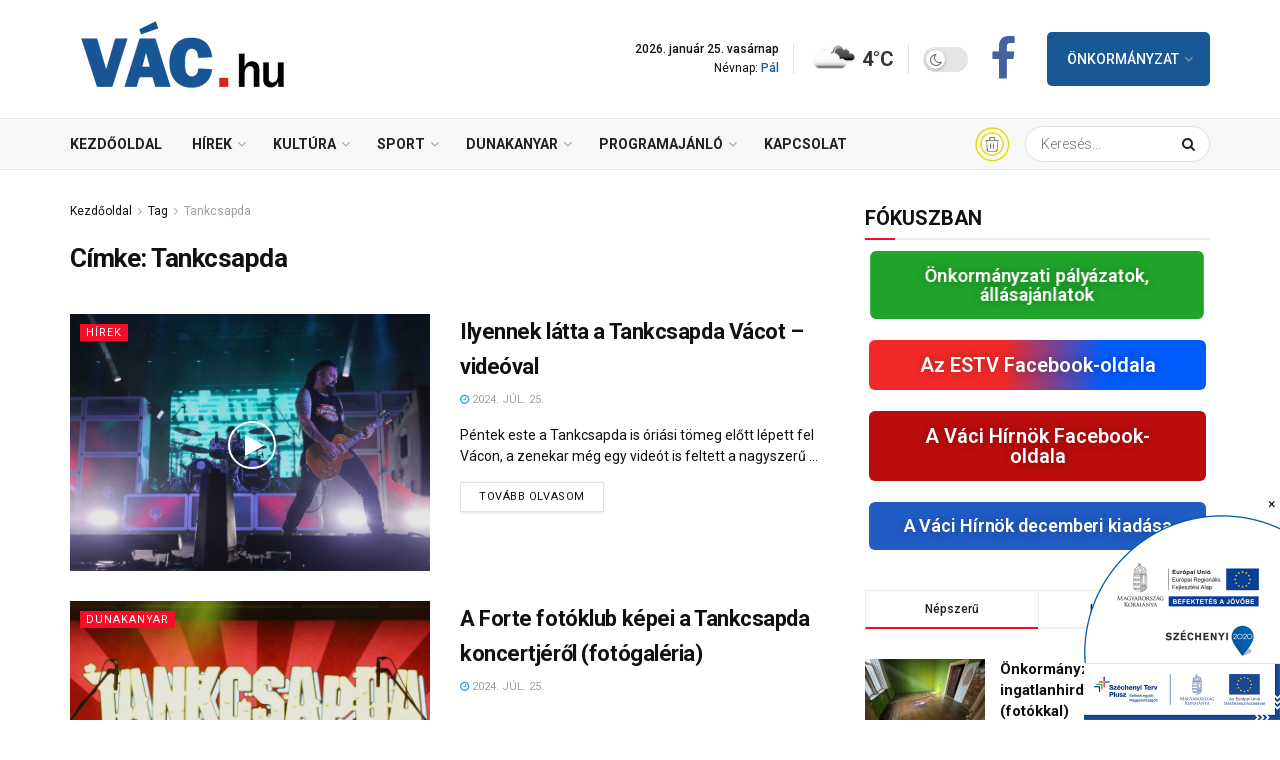

--- FILE ---
content_type: text/html; charset=UTF-8
request_url: https://www.vac.hu/tag/tankcsapda/
body_size: 35669
content:
<!doctype html>
<!--[if lt IE 7]> <html class="no-js lt-ie9 lt-ie8 lt-ie7" lang="hu" prefix="og: http://ogp.me/ns# fb: http://ogp.me/ns/fb#"> <![endif]-->
<!--[if IE 7]>    <html class="no-js lt-ie9 lt-ie8" lang="hu" prefix="og: http://ogp.me/ns# fb: http://ogp.me/ns/fb#"> <![endif]-->
<!--[if IE 8]>    <html class="no-js lt-ie9" lang="hu" prefix="og: http://ogp.me/ns# fb: http://ogp.me/ns/fb#"> <![endif]-->
<!--[if IE 9]>    <html class="no-js lt-ie10" lang="hu" prefix="og: http://ogp.me/ns# fb: http://ogp.me/ns/fb#"> <![endif]-->
<!--[if gt IE 8]><!--> <html class="no-js" lang="hu" prefix="og: http://ogp.me/ns# fb: http://ogp.me/ns/fb#"> <!--<![endif]-->
<head>
    <meta http-equiv="Content-Type" content="text/html; charset=UTF-8" />
    <meta name='viewport' content='width=device-width, initial-scale=1, user-scalable=yes' />
    <link rel="profile" href="http://gmpg.org/xfn/11" />
    <link rel="pingback" href="https://www.vac.hu/hirportal/xmlrpc.php" />
    <title>Tankcsapda &#8211; Vác.hu</title><link rel="preload" as="style" href="https://fonts.googleapis.com/css?family=Roboto%3Aregular%7CRoboto%3A100%2C100italic%2C200%2C200italic%2C300%2C300italic%2C400%2C400italic%2C500%2C500italic%2C600%2C600italic%2C700%2C700italic%2C800%2C800italic%2C900%2C900italic%7CRoboto%20Slab%3A100%2C100italic%2C200%2C200italic%2C300%2C300italic%2C400%2C400italic%2C500%2C500italic%2C600%2C600italic%2C700%2C700italic%2C800%2C800italic%2C900%2C900italic&#038;subset=latin-ext&#038;display=swap" /><link rel="stylesheet" href="https://fonts.googleapis.com/css?family=Roboto%3Aregular%7CRoboto%3A100%2C100italic%2C200%2C200italic%2C300%2C300italic%2C400%2C400italic%2C500%2C500italic%2C600%2C600italic%2C700%2C700italic%2C800%2C800italic%2C900%2C900italic%7CRoboto%20Slab%3A100%2C100italic%2C200%2C200italic%2C300%2C300italic%2C400%2C400italic%2C500%2C500italic%2C600%2C600italic%2C700%2C700italic%2C800%2C800italic%2C900%2C900italic&#038;subset=latin-ext&#038;display=swap" media="print" onload="this.media='all'" /><noscript><link rel="stylesheet" href="https://fonts.googleapis.com/css?family=Roboto%3Aregular%7CRoboto%3A100%2C100italic%2C200%2C200italic%2C300%2C300italic%2C400%2C400italic%2C500%2C500italic%2C600%2C600italic%2C700%2C700italic%2C800%2C800italic%2C900%2C900italic%7CRoboto%20Slab%3A100%2C100italic%2C200%2C200italic%2C300%2C300italic%2C400%2C400italic%2C500%2C500italic%2C600%2C600italic%2C700%2C700italic%2C800%2C800italic%2C900%2C900italic&#038;subset=latin-ext&#038;display=swap" /></noscript>
<meta name='robots' content='max-image-preview:large' />
			<script type="text/javascript">
			  var jnews_ajax_url = '/?ajax-request=jnews'
			</script>
			<script type="text/javascript">;window.jnews=window.jnews||{},window.jnews.library=window.jnews.library||{},window.jnews.library=function(){"use strict";var e=this;e.win=window,e.doc=document,e.noop=function(){},e.globalBody=e.doc.getElementsByTagName("body")[0],e.globalBody=e.globalBody?e.globalBody:e.doc,e.win.jnewsDataStorage=e.win.jnewsDataStorage||{_storage:new WeakMap,put:function(e,t,n){this._storage.has(e)||this._storage.set(e,new Map),this._storage.get(e).set(t,n)},get:function(e,t){return this._storage.get(e).get(t)},has:function(e,t){return this._storage.has(e)&&this._storage.get(e).has(t)},remove:function(e,t){var n=this._storage.get(e).delete(t);return 0===!this._storage.get(e).size&&this._storage.delete(e),n}},e.windowWidth=function(){return e.win.innerWidth||e.docEl.clientWidth||e.globalBody.clientWidth},e.windowHeight=function(){return e.win.innerHeight||e.docEl.clientHeight||e.globalBody.clientHeight},e.requestAnimationFrame=e.win.requestAnimationFrame||e.win.webkitRequestAnimationFrame||e.win.mozRequestAnimationFrame||e.win.msRequestAnimationFrame||window.oRequestAnimationFrame||function(e){return setTimeout(e,1e3/60)},e.cancelAnimationFrame=e.win.cancelAnimationFrame||e.win.webkitCancelAnimationFrame||e.win.webkitCancelRequestAnimationFrame||e.win.mozCancelAnimationFrame||e.win.msCancelRequestAnimationFrame||e.win.oCancelRequestAnimationFrame||function(e){clearTimeout(e)},e.classListSupport="classList"in document.createElement("_"),e.hasClass=e.classListSupport?function(e,t){return e.classList.contains(t)}:function(e,t){return e.className.indexOf(t)>=0},e.addClass=e.classListSupport?function(t,n){e.hasClass(t,n)||t.classList.add(n)}:function(t,n){e.hasClass(t,n)||(t.className+=" "+n)},e.removeClass=e.classListSupport?function(t,n){e.hasClass(t,n)&&t.classList.remove(n)}:function(t,n){e.hasClass(t,n)&&(t.className=t.className.replace(n,""))},e.objKeys=function(e){var t=[];for(var n in e)Object.prototype.hasOwnProperty.call(e,n)&&t.push(n);return t},e.isObjectSame=function(e,t){var n=!0;return JSON.stringify(e)!==JSON.stringify(t)&&(n=!1),n},e.extend=function(){for(var e,t,n,o=arguments[0]||{},i=1,a=arguments.length;i<a;i++)if(null!==(e=arguments[i]))for(t in e)o!==(n=e[t])&&void 0!==n&&(o[t]=n);return o},e.dataStorage=e.win.jnewsDataStorage,e.isVisible=function(e){return 0!==e.offsetWidth&&0!==e.offsetHeight||e.getBoundingClientRect().length},e.getHeight=function(e){return e.offsetHeight||e.clientHeight||e.getBoundingClientRect().height},e.getWidth=function(e){return e.offsetWidth||e.clientWidth||e.getBoundingClientRect().width},e.supportsPassive=!1;try{var t=Object.defineProperty({},"passive",{get:function(){e.supportsPassive=!0}});"createEvent"in e.doc?e.win.addEventListener("test",null,t):"fireEvent"in e.doc&&e.win.attachEvent("test",null)}catch(e){}e.passiveOption=!!e.supportsPassive&&{passive:!0},e.setStorage=function(e,t){e="jnews-"+e;var n={expired:Math.floor(((new Date).getTime()+432e5)/1e3)};t=Object.assign(n,t);localStorage.setItem(e,JSON.stringify(t))},e.getStorage=function(e){e="jnews-"+e;var t=localStorage.getItem(e);return null!==t&&0<t.length?JSON.parse(localStorage.getItem(e)):{}},e.expiredStorage=function(){var t,n="jnews-";for(var o in localStorage)o.indexOf(n)>-1&&"undefined"!==(t=e.getStorage(o.replace(n,""))).expired&&t.expired<Math.floor((new Date).getTime()/1e3)&&localStorage.removeItem(o)},e.addEvents=function(t,n,o){for(var i in n){var a=["touchstart","touchmove"].indexOf(i)>=0&&!o&&e.passiveOption;"createEvent"in e.doc?t.addEventListener(i,n[i],a):"fireEvent"in e.doc&&t.attachEvent("on"+i,n[i])}},e.removeEvents=function(t,n){for(var o in n)"createEvent"in e.doc?t.removeEventListener(o,n[o]):"fireEvent"in e.doc&&t.detachEvent("on"+o,n[o])},e.triggerEvents=function(t,n,o){var i;o=o||{detail:null};return"createEvent"in e.doc?(!(i=e.doc.createEvent("CustomEvent")||new CustomEvent(n)).initCustomEvent||i.initCustomEvent(n,!0,!1,o),void t.dispatchEvent(i)):"fireEvent"in e.doc?((i=e.doc.createEventObject()).eventType=n,void t.fireEvent("on"+i.eventType,i)):void 0},e.getParents=function(t,n){void 0===n&&(n=e.doc);for(var o=[],i=t.parentNode,a=!1;!a;)if(i){var r=i;r.querySelectorAll(n).length?a=!0:(o.push(r),i=r.parentNode)}else o=[],a=!0;return o},e.forEach=function(e,t,n){for(var o=0,i=e.length;o<i;o++)t.call(n,e[o],o)},e.getText=function(e){return e.innerText||e.textContent},e.setText=function(e,t){var n="object"==typeof t?t.innerText||t.textContent:t;e.innerText&&(e.innerText=n),e.textContent&&(e.textContent=n)},e.httpBuildQuery=function(t){return e.objKeys(t).reduce(function t(n){var o=arguments.length>1&&void 0!==arguments[1]?arguments[1]:null;return function(i,a){var r=n[a];a=encodeURIComponent(a);var s=o?"".concat(o,"[").concat(a,"]"):a;return null==r||"function"==typeof r?(i.push("".concat(s,"=")),i):["number","boolean","string"].includes(typeof r)?(i.push("".concat(s,"=").concat(encodeURIComponent(r))),i):(i.push(e.objKeys(r).reduce(t(r,s),[]).join("&")),i)}}(t),[]).join("&")},e.get=function(t,n,o,i){return o="function"==typeof o?o:e.noop,e.ajax("GET",t,n,o,i)},e.post=function(t,n,o,i){return o="function"==typeof o?o:e.noop,e.ajax("POST",t,n,o,i)},e.ajax=function(t,n,o,i,a){var r=new XMLHttpRequest,s=n,c=e.httpBuildQuery(o);if(t=-1!=["GET","POST"].indexOf(t)?t:"GET",r.open(t,s+("GET"==t?"?"+c:""),!0),"POST"==t&&r.setRequestHeader("Content-type","application/x-www-form-urlencoded"),r.setRequestHeader("X-Requested-With","XMLHttpRequest"),r.onreadystatechange=function(){4===r.readyState&&200<=r.status&&300>r.status&&"function"==typeof i&&i.call(void 0,r.response)},void 0!==a&&!a){return{xhr:r,send:function(){r.send("POST"==t?c:null)}}}return r.send("POST"==t?c:null),{xhr:r}},e.scrollTo=function(t,n,o){function i(e,t,n){this.start=this.position(),this.change=e-this.start,this.currentTime=0,this.increment=20,this.duration=void 0===n?500:n,this.callback=t,this.finish=!1,this.animateScroll()}return Math.easeInOutQuad=function(e,t,n,o){return(e/=o/2)<1?n/2*e*e+t:-n/2*(--e*(e-2)-1)+t},i.prototype.stop=function(){this.finish=!0},i.prototype.move=function(t){e.doc.documentElement.scrollTop=t,e.globalBody.parentNode.scrollTop=t,e.globalBody.scrollTop=t},i.prototype.position=function(){return e.doc.documentElement.scrollTop||e.globalBody.parentNode.scrollTop||e.globalBody.scrollTop},i.prototype.animateScroll=function(){this.currentTime+=this.increment;var t=Math.easeInOutQuad(this.currentTime,this.start,this.change,this.duration);this.move(t),this.currentTime<this.duration&&!this.finish?e.requestAnimationFrame.call(e.win,this.animateScroll.bind(this)):this.callback&&"function"==typeof this.callback&&this.callback()},new i(t,n,o)},e.unwrap=function(t){var n,o=t;e.forEach(t,(function(e,t){n?n+=e:n=e})),o.replaceWith(n)},e.performance={start:function(e){performance.mark(e+"Start")},stop:function(e){performance.mark(e+"End"),performance.measure(e,e+"Start",e+"End")}},e.fps=function(){var t=0,n=0,o=0;!function(){var i=t=0,a=0,r=0,s=document.getElementById("fpsTable"),c=function(t){void 0===document.getElementsByTagName("body")[0]?e.requestAnimationFrame.call(e.win,(function(){c(t)})):document.getElementsByTagName("body")[0].appendChild(t)};null===s&&((s=document.createElement("div")).style.position="fixed",s.style.top="120px",s.style.left="10px",s.style.width="100px",s.style.height="20px",s.style.border="1px solid black",s.style.fontSize="11px",s.style.zIndex="100000",s.style.backgroundColor="white",s.id="fpsTable",c(s));var l=function(){o++,n=Date.now(),(a=(o/(r=(n-t)/1e3)).toPrecision(2))!=i&&(i=a,s.innerHTML=i+"fps"),1<r&&(t=n,o=0),e.requestAnimationFrame.call(e.win,l)};l()}()},e.instr=function(e,t){for(var n=0;n<t.length;n++)if(-1!==e.toLowerCase().indexOf(t[n].toLowerCase()))return!0},e.winLoad=function(t,n){function o(o){if("complete"===e.doc.readyState||"interactive"===e.doc.readyState)return!o||n?setTimeout(t,n||1):t(o),1}o()||e.addEvents(e.win,{load:o})},e.docReady=function(t,n){function o(o){if("complete"===e.doc.readyState||"interactive"===e.doc.readyState)return!o||n?setTimeout(t,n||1):t(o),1}o()||e.addEvents(e.doc,{DOMContentLoaded:o})},e.fireOnce=function(){e.docReady((function(){e.assets=e.assets||[],e.assets.length&&(e.boot(),e.load_assets())}),50)},e.boot=function(){e.length&&e.doc.querySelectorAll("style[media]").forEach((function(e){"not all"==e.getAttribute("media")&&e.removeAttribute("media")}))},e.create_js=function(t,n){var o=e.doc.createElement("script");switch(o.setAttribute("src",t),n){case"defer":o.setAttribute("defer",!0);break;case"async":o.setAttribute("async",!0);break;case"deferasync":o.setAttribute("defer",!0),o.setAttribute("async",!0)}e.globalBody.appendChild(o)},e.load_assets=function(){"object"==typeof e.assets&&e.forEach(e.assets.slice(0),(function(t,n){var o="";t.defer&&(o+="defer"),t.async&&(o+="async"),e.create_js(t.url,o);var i=e.assets.indexOf(t);i>-1&&e.assets.splice(i,1)})),e.assets=jnewsoption.au_scripts=window.jnewsads=[]},e.setCookie=function(e,t,n){var o="";if(n){var i=new Date;i.setTime(i.getTime()+24*n*60*60*1e3),o="; expires="+i.toUTCString()}document.cookie=e+"="+(t||"")+o+"; path=/"},e.getCookie=function(e){for(var t=e+"=",n=document.cookie.split(";"),o=0;o<n.length;o++){for(var i=n[o];" "==i.charAt(0);)i=i.substring(1,i.length);if(0==i.indexOf(t))return i.substring(t.length,i.length)}return null},e.eraseCookie=function(e){document.cookie=e+"=; Path=/; Expires=Thu, 01 Jan 1970 00:00:01 GMT;"},e.docReady((function(){e.globalBody=e.globalBody==e.doc?e.doc.getElementsByTagName("body")[0]:e.globalBody,e.globalBody=e.globalBody?e.globalBody:e.doc})),e.winLoad((function(){e.winLoad((function(){var t=!1;if(void 0!==window.jnewsadmin)if(void 0!==window.file_version_checker){var n=e.objKeys(window.file_version_checker);n.length?n.forEach((function(e){t||"10.0.4"===window.file_version_checker[e]||(t=!0)})):t=!0}else t=!0;t&&(window.jnewsHelper.getMessage(),window.jnewsHelper.getNotice())}),2500)}))},window.jnews.library=new window.jnews.library;</script><script type="module">;/*! instant.page v5.1.1 - (C) 2019-2020 Alexandre Dieulot - https://instant.page/license */
let t,e;const n=new Set,o=document.createElement("link"),i=o.relList&&o.relList.supports&&o.relList.supports("prefetch")&&window.IntersectionObserver&&"isIntersecting"in IntersectionObserverEntry.prototype,s="instantAllowQueryString"in document.body.dataset,a="instantAllowExternalLinks"in document.body.dataset,r="instantWhitelist"in document.body.dataset,c="instantMousedownShortcut"in document.body.dataset,d=1111;let l=65,u=!1,f=!1,m=!1;if("instantIntensity"in document.body.dataset){const t=document.body.dataset.instantIntensity;if("mousedown"==t.substr(0,9))u=!0,"mousedown-only"==t&&(f=!0);else if("viewport"==t.substr(0,8))navigator.connection&&(navigator.connection.saveData||navigator.connection.effectiveType&&navigator.connection.effectiveType.includes("2g"))||("viewport"==t?document.documentElement.clientWidth*document.documentElement.clientHeight<45e4&&(m=!0):"viewport-all"==t&&(m=!0));else{const e=parseInt(t);isNaN(e)||(l=e)}}if(i){const n={capture:!0,passive:!0};if(f||document.addEventListener("touchstart",(function(t){e=performance.now();const n=t.target.closest("a");h(n)&&v(n.href)}),n),u?c||document.addEventListener("mousedown",(function(t){const e=t.target.closest("a");h(e)&&v(e.href)}),n):document.addEventListener("mouseover",(function(n){if(performance.now()-e<d)return;if(!("closest"in n.target))return;const o=n.target.closest("a");h(o)&&(o.addEventListener("mouseout",p,{passive:!0}),t=setTimeout((()=>{v(o.href),t=void 0}),l))}),n),c&&document.addEventListener("mousedown",(function(t){if(performance.now()-e<d)return;const n=t.target.closest("a");if(t.which>1||t.metaKey||t.ctrlKey)return;if(!n)return;n.addEventListener("click",(function(t){1337!=t.detail&&t.preventDefault()}),{capture:!0,passive:!1,once:!0});const o=new MouseEvent("click",{view:window,bubbles:!0,cancelable:!1,detail:1337});n.dispatchEvent(o)}),n),m){let t;(t=window.requestIdleCallback?t=>{requestIdleCallback(t,{timeout:1500})}:t=>{t()})((()=>{const t=new IntersectionObserver((e=>{e.forEach((e=>{if(e.isIntersecting){const n=e.target;t.unobserve(n),v(n.href)}}))}));document.querySelectorAll("a").forEach((e=>{h(e)&&t.observe(e)}))}))}}function p(e){e.relatedTarget&&e.target.closest("a")==e.relatedTarget.closest("a")||t&&(clearTimeout(t),t=void 0)}function h(t){if(t&&t.href&&(!r||"instant"in t.dataset)&&(a||t.origin==location.origin||"instant"in t.dataset)&&["http:","https:"].includes(t.protocol)&&("http:"!=t.protocol||"https:"!=location.protocol)&&(s||!t.search||"instant"in t.dataset)&&!(t.hash&&t.pathname+t.search==location.pathname+location.search||"noInstant"in t.dataset))return!0}function v(t){if(n.has(t))return;const e=document.createElement("link");e.rel="prefetch",e.href=t,document.head.appendChild(e),n.add(t)}</script><link rel='dns-prefetch' href='//fonts.googleapis.com' />
<link rel='preconnect' href='https://fonts.gstatic.com' />
<link rel="alternate" type="application/rss+xml" title="Vác.hu &raquo; hírcsatorna" href="https://www.vac.hu/feed/" />
<link rel="alternate" type="application/rss+xml" title="Vác.hu &raquo; Tankcsapda címke hírcsatorna" href="https://www.vac.hu/tag/tankcsapda/feed/" />
<style type="text/css">
img.wp-smiley,
img.emoji {
	display: inline !important;
	border: none !important;
	box-shadow: none !important;
	height: 1em !important;
	width: 1em !important;
	margin: 0 0.07em !important;
	vertical-align: -0.1em !important;
	background: none !important;
	padding: 0 !important;
}
</style>
	<link rel='stylesheet' id='wp-block-library-css' href='https://www.vac.hu/hirportal/wp-includes/css/dist/block-library/style.min.css?ver=6.3.2' type='text/css' media='all' />
<style id='classic-theme-styles-inline-css' type='text/css'>
/*! This file is auto-generated */
.wp-block-button__link{color:#fff;background-color:#32373c;border-radius:9999px;box-shadow:none;text-decoration:none;padding:calc(.667em + 2px) calc(1.333em + 2px);font-size:1.125em}.wp-block-file__button{background:#32373c;color:#fff;text-decoration:none}
</style>
<style id='global-styles-inline-css' type='text/css'>
body{--wp--preset--color--black: #000000;--wp--preset--color--cyan-bluish-gray: #abb8c3;--wp--preset--color--white: #ffffff;--wp--preset--color--pale-pink: #f78da7;--wp--preset--color--vivid-red: #cf2e2e;--wp--preset--color--luminous-vivid-orange: #ff6900;--wp--preset--color--luminous-vivid-amber: #fcb900;--wp--preset--color--light-green-cyan: #7bdcb5;--wp--preset--color--vivid-green-cyan: #00d084;--wp--preset--color--pale-cyan-blue: #8ed1fc;--wp--preset--color--vivid-cyan-blue: #0693e3;--wp--preset--color--vivid-purple: #9b51e0;--wp--preset--gradient--vivid-cyan-blue-to-vivid-purple: linear-gradient(135deg,rgba(6,147,227,1) 0%,rgb(155,81,224) 100%);--wp--preset--gradient--light-green-cyan-to-vivid-green-cyan: linear-gradient(135deg,rgb(122,220,180) 0%,rgb(0,208,130) 100%);--wp--preset--gradient--luminous-vivid-amber-to-luminous-vivid-orange: linear-gradient(135deg,rgba(252,185,0,1) 0%,rgba(255,105,0,1) 100%);--wp--preset--gradient--luminous-vivid-orange-to-vivid-red: linear-gradient(135deg,rgba(255,105,0,1) 0%,rgb(207,46,46) 100%);--wp--preset--gradient--very-light-gray-to-cyan-bluish-gray: linear-gradient(135deg,rgb(238,238,238) 0%,rgb(169,184,195) 100%);--wp--preset--gradient--cool-to-warm-spectrum: linear-gradient(135deg,rgb(74,234,220) 0%,rgb(151,120,209) 20%,rgb(207,42,186) 40%,rgb(238,44,130) 60%,rgb(251,105,98) 80%,rgb(254,248,76) 100%);--wp--preset--gradient--blush-light-purple: linear-gradient(135deg,rgb(255,206,236) 0%,rgb(152,150,240) 100%);--wp--preset--gradient--blush-bordeaux: linear-gradient(135deg,rgb(254,205,165) 0%,rgb(254,45,45) 50%,rgb(107,0,62) 100%);--wp--preset--gradient--luminous-dusk: linear-gradient(135deg,rgb(255,203,112) 0%,rgb(199,81,192) 50%,rgb(65,88,208) 100%);--wp--preset--gradient--pale-ocean: linear-gradient(135deg,rgb(255,245,203) 0%,rgb(182,227,212) 50%,rgb(51,167,181) 100%);--wp--preset--gradient--electric-grass: linear-gradient(135deg,rgb(202,248,128) 0%,rgb(113,206,126) 100%);--wp--preset--gradient--midnight: linear-gradient(135deg,rgb(2,3,129) 0%,rgb(40,116,252) 100%);--wp--preset--font-size--small: 13px;--wp--preset--font-size--medium: 20px;--wp--preset--font-size--large: 36px;--wp--preset--font-size--x-large: 42px;--wp--preset--spacing--20: 0.44rem;--wp--preset--spacing--30: 0.67rem;--wp--preset--spacing--40: 1rem;--wp--preset--spacing--50: 1.5rem;--wp--preset--spacing--60: 2.25rem;--wp--preset--spacing--70: 3.38rem;--wp--preset--spacing--80: 5.06rem;--wp--preset--shadow--natural: 6px 6px 9px rgba(0, 0, 0, 0.2);--wp--preset--shadow--deep: 12px 12px 50px rgba(0, 0, 0, 0.4);--wp--preset--shadow--sharp: 6px 6px 0px rgba(0, 0, 0, 0.2);--wp--preset--shadow--outlined: 6px 6px 0px -3px rgba(255, 255, 255, 1), 6px 6px rgba(0, 0, 0, 1);--wp--preset--shadow--crisp: 6px 6px 0px rgba(0, 0, 0, 1);}:where(.is-layout-flex){gap: 0.5em;}:where(.is-layout-grid){gap: 0.5em;}body .is-layout-flow > .alignleft{float: left;margin-inline-start: 0;margin-inline-end: 2em;}body .is-layout-flow > .alignright{float: right;margin-inline-start: 2em;margin-inline-end: 0;}body .is-layout-flow > .aligncenter{margin-left: auto !important;margin-right: auto !important;}body .is-layout-constrained > .alignleft{float: left;margin-inline-start: 0;margin-inline-end: 2em;}body .is-layout-constrained > .alignright{float: right;margin-inline-start: 2em;margin-inline-end: 0;}body .is-layout-constrained > .aligncenter{margin-left: auto !important;margin-right: auto !important;}body .is-layout-constrained > :where(:not(.alignleft):not(.alignright):not(.alignfull)){max-width: var(--wp--style--global--content-size);margin-left: auto !important;margin-right: auto !important;}body .is-layout-constrained > .alignwide{max-width: var(--wp--style--global--wide-size);}body .is-layout-flex{display: flex;}body .is-layout-flex{flex-wrap: wrap;align-items: center;}body .is-layout-flex > *{margin: 0;}body .is-layout-grid{display: grid;}body .is-layout-grid > *{margin: 0;}:where(.wp-block-columns.is-layout-flex){gap: 2em;}:where(.wp-block-columns.is-layout-grid){gap: 2em;}:where(.wp-block-post-template.is-layout-flex){gap: 1.25em;}:where(.wp-block-post-template.is-layout-grid){gap: 1.25em;}.has-black-color{color: var(--wp--preset--color--black) !important;}.has-cyan-bluish-gray-color{color: var(--wp--preset--color--cyan-bluish-gray) !important;}.has-white-color{color: var(--wp--preset--color--white) !important;}.has-pale-pink-color{color: var(--wp--preset--color--pale-pink) !important;}.has-vivid-red-color{color: var(--wp--preset--color--vivid-red) !important;}.has-luminous-vivid-orange-color{color: var(--wp--preset--color--luminous-vivid-orange) !important;}.has-luminous-vivid-amber-color{color: var(--wp--preset--color--luminous-vivid-amber) !important;}.has-light-green-cyan-color{color: var(--wp--preset--color--light-green-cyan) !important;}.has-vivid-green-cyan-color{color: var(--wp--preset--color--vivid-green-cyan) !important;}.has-pale-cyan-blue-color{color: var(--wp--preset--color--pale-cyan-blue) !important;}.has-vivid-cyan-blue-color{color: var(--wp--preset--color--vivid-cyan-blue) !important;}.has-vivid-purple-color{color: var(--wp--preset--color--vivid-purple) !important;}.has-black-background-color{background-color: var(--wp--preset--color--black) !important;}.has-cyan-bluish-gray-background-color{background-color: var(--wp--preset--color--cyan-bluish-gray) !important;}.has-white-background-color{background-color: var(--wp--preset--color--white) !important;}.has-pale-pink-background-color{background-color: var(--wp--preset--color--pale-pink) !important;}.has-vivid-red-background-color{background-color: var(--wp--preset--color--vivid-red) !important;}.has-luminous-vivid-orange-background-color{background-color: var(--wp--preset--color--luminous-vivid-orange) !important;}.has-luminous-vivid-amber-background-color{background-color: var(--wp--preset--color--luminous-vivid-amber) !important;}.has-light-green-cyan-background-color{background-color: var(--wp--preset--color--light-green-cyan) !important;}.has-vivid-green-cyan-background-color{background-color: var(--wp--preset--color--vivid-green-cyan) !important;}.has-pale-cyan-blue-background-color{background-color: var(--wp--preset--color--pale-cyan-blue) !important;}.has-vivid-cyan-blue-background-color{background-color: var(--wp--preset--color--vivid-cyan-blue) !important;}.has-vivid-purple-background-color{background-color: var(--wp--preset--color--vivid-purple) !important;}.has-black-border-color{border-color: var(--wp--preset--color--black) !important;}.has-cyan-bluish-gray-border-color{border-color: var(--wp--preset--color--cyan-bluish-gray) !important;}.has-white-border-color{border-color: var(--wp--preset--color--white) !important;}.has-pale-pink-border-color{border-color: var(--wp--preset--color--pale-pink) !important;}.has-vivid-red-border-color{border-color: var(--wp--preset--color--vivid-red) !important;}.has-luminous-vivid-orange-border-color{border-color: var(--wp--preset--color--luminous-vivid-orange) !important;}.has-luminous-vivid-amber-border-color{border-color: var(--wp--preset--color--luminous-vivid-amber) !important;}.has-light-green-cyan-border-color{border-color: var(--wp--preset--color--light-green-cyan) !important;}.has-vivid-green-cyan-border-color{border-color: var(--wp--preset--color--vivid-green-cyan) !important;}.has-pale-cyan-blue-border-color{border-color: var(--wp--preset--color--pale-cyan-blue) !important;}.has-vivid-cyan-blue-border-color{border-color: var(--wp--preset--color--vivid-cyan-blue) !important;}.has-vivid-purple-border-color{border-color: var(--wp--preset--color--vivid-purple) !important;}.has-vivid-cyan-blue-to-vivid-purple-gradient-background{background: var(--wp--preset--gradient--vivid-cyan-blue-to-vivid-purple) !important;}.has-light-green-cyan-to-vivid-green-cyan-gradient-background{background: var(--wp--preset--gradient--light-green-cyan-to-vivid-green-cyan) !important;}.has-luminous-vivid-amber-to-luminous-vivid-orange-gradient-background{background: var(--wp--preset--gradient--luminous-vivid-amber-to-luminous-vivid-orange) !important;}.has-luminous-vivid-orange-to-vivid-red-gradient-background{background: var(--wp--preset--gradient--luminous-vivid-orange-to-vivid-red) !important;}.has-very-light-gray-to-cyan-bluish-gray-gradient-background{background: var(--wp--preset--gradient--very-light-gray-to-cyan-bluish-gray) !important;}.has-cool-to-warm-spectrum-gradient-background{background: var(--wp--preset--gradient--cool-to-warm-spectrum) !important;}.has-blush-light-purple-gradient-background{background: var(--wp--preset--gradient--blush-light-purple) !important;}.has-blush-bordeaux-gradient-background{background: var(--wp--preset--gradient--blush-bordeaux) !important;}.has-luminous-dusk-gradient-background{background: var(--wp--preset--gradient--luminous-dusk) !important;}.has-pale-ocean-gradient-background{background: var(--wp--preset--gradient--pale-ocean) !important;}.has-electric-grass-gradient-background{background: var(--wp--preset--gradient--electric-grass) !important;}.has-midnight-gradient-background{background: var(--wp--preset--gradient--midnight) !important;}.has-small-font-size{font-size: var(--wp--preset--font-size--small) !important;}.has-medium-font-size{font-size: var(--wp--preset--font-size--medium) !important;}.has-large-font-size{font-size: var(--wp--preset--font-size--large) !important;}.has-x-large-font-size{font-size: var(--wp--preset--font-size--x-large) !important;}
.wp-block-navigation a:where(:not(.wp-element-button)){color: inherit;}
:where(.wp-block-post-template.is-layout-flex){gap: 1.25em;}:where(.wp-block-post-template.is-layout-grid){gap: 1.25em;}
:where(.wp-block-columns.is-layout-flex){gap: 2em;}:where(.wp-block-columns.is-layout-grid){gap: 2em;}
.wp-block-pullquote{font-size: 1.5em;line-height: 1.6;}
</style>
<link rel='stylesheet' id='jnews-video-css' href='https://www.vac.hu/hirportal/wp-content/plugins/jnews-video/assets/css/plugin.css?ver=11.0.3' type='text/css' media='all' />
<link rel='stylesheet' id='survey-maker-css' href='https://www.vac.hu/hirportal/wp-content/plugins/survey-maker/public/css/survey-maker-public.css?ver=7.1.6' type='text/css' media='all' />
<link rel='stylesheet' id='splw-styles-css' href='https://www.vac.hu/hirportal/wp-content/plugins/location-weather/assets/css/splw-style.min.css?ver=1.3.9' type='text/css' media='all' />
<style id='splw-styles-inline-css' type='text/css'>
#splw-location-weather-309.splw-main-wrapper {max-width: 320px;margin : auto;margin-bottom: 2em;}#splw-location-weather-309 .splw-lite-wrapper,#splw-location-weather-309 .splw-forecast-weather select,#splw-location-weather-309 .splw-forecast-weather option,#splw-location-weather-309 .splw-lite-wrapper .splw-weather-attribution a{color:#333333;text-decoration: none;}#splw-location-weather-309 .splw-lite-wrapper{ border: 0px solid #e2e2e2}#splw-location-weather-309 .splw-lite-wrapper{border-radius: 8px;}#splw-location-weather-309 .splw-weather-title {margin-top :0px;margin-right :0px;margin-bottom: 20px;margin-left: 0px;}#splw-location-weather-309 .splw-weather-icons div svg path{fill:#dfe6e9;}#splw-location-weather-309 .splw-lite-wrapper,#splw-location-weather-309 .splw-forecast-weather option{background:transparent}
</style>
<link rel='stylesheet' id='splw-old-styles-css' href='https://www.vac.hu/hirportal/wp-content/plugins/location-weather/assets/css/old-style.min.css?ver=1.3.9' type='text/css' media='all' />
<link rel='stylesheet' id='parent-style-css' href='https://www.vac.hu/hirportal/wp-content/themes/jnews/style.css?ver=6.3.2' type='text/css' media='all' />
<link rel='stylesheet' id='child-style-css' href='https://www.vac.hu/hirportal/wp-content/themes/vac/style.css?ver=6.3.2' type='text/css' media='all' />
<link rel='stylesheet' id='elementor-frontend-css' href='https://www.vac.hu/hirportal/wp-content/plugins/elementor/assets/css/frontend-lite.min.css?ver=3.16.4' type='text/css' media='all' />

<link rel='stylesheet' id='jnews-frontend-css' href='https://www.vac.hu/hirportal/wp-content/themes/jnews/assets/dist/frontend.min.css?ver=6.3.2' type='text/css' media='all' />
<link rel='stylesheet' id='jnews-elementor-css' href='https://www.vac.hu/hirportal/wp-content/themes/jnews/assets/css/elementor-frontend.css?ver=6.3.2' type='text/css' media='all' />
<link rel='stylesheet' id='jnews-style-css' href='https://www.vac.hu/hirportal/wp-content/themes/vac/style.css?ver=6.3.2' type='text/css' media='all' />
<link rel='stylesheet' id='jnews-darkmode-css' href='https://www.vac.hu/hirportal/wp-content/themes/jnews/assets/css/darkmode.css?ver=6.3.2' type='text/css' media='all' />
<link rel='stylesheet' id='jnews-video-darkmode-css' href='https://www.vac.hu/hirportal/wp-content/plugins/jnews-video/assets/css/darkmode.css?ver=11.0.3' type='text/css' media='all' />
<script type='text/javascript' src='https://www.vac.hu/hirportal/wp-includes/js/jquery/jquery.min.js?ver=3.7.0' id='jquery-core-js'></script>
<script type='text/javascript' src='https://www.vac.hu/hirportal/wp-includes/js/jquery/jquery-migrate.min.js?ver=3.4.1' id='jquery-migrate-js'></script>
<link rel="https://api.w.org/" href="https://www.vac.hu/wp-json/" /><link rel="alternate" type="application/json" href="https://www.vac.hu/wp-json/wp/v2/tags/1713" /><link rel="EditURI" type="application/rsd+xml" title="RSD" href="https://www.vac.hu/hirportal/xmlrpc.php?rsd" />
<meta name="generator" content="WordPress 6.3.2" />
<!-- Google tag (gtag.js) -->
<script async src="https://www.googletagmanager.com/gtag/js?id=G-039F33SQ0J"></script>
<script>
  window.dataLayer = window.dataLayer || [];
  function gtag(){dataLayer.push(arguments);}
  gtag('js', new Date());

  gtag('config', 'G-039F33SQ0J');
</script><meta name="generator" content="Elementor 3.16.4; features: e_dom_optimization, e_optimized_assets_loading, e_optimized_css_loading, additional_custom_breakpoints; settings: css_print_method-external, google_font-enabled, font_display-swap">
<script type='application/ld+json'>{"@context":"http:\/\/schema.org","@type":"Organization","@id":"https:\/\/www.vac.hu\/hirportal\/#organization","url":"https:\/\/www.vac.hu\/hirportal\/","name":"","logo":{"@type":"ImageObject","url":""},"sameAs":["https:\/\/www.facebook.com\/vacponthu\/"]}</script>
<script type='application/ld+json'>{"@context":"http:\/\/schema.org","@type":"WebSite","@id":"https:\/\/www.vac.hu\/hirportal\/#website","url":"https:\/\/www.vac.hu\/hirportal\/","name":"","potentialAction":{"@type":"SearchAction","target":"https:\/\/www.vac.hu\/hirportal\/?s={search_term_string}","query-input":"required name=search_term_string"}}</script>
<link rel="icon" href="https://www.vac.hu/hirportal/wp-content/uploads/2023/09/favicon-75x75.png" sizes="32x32" />
<link rel="icon" href="https://www.vac.hu/hirportal/wp-content/uploads/2023/09/favicon.png" sizes="192x192" />
<link rel="apple-touch-icon" href="https://www.vac.hu/hirportal/wp-content/uploads/2023/09/favicon.png" />
<meta name="msapplication-TileImage" content="https://www.vac.hu/hirportal/wp-content/uploads/2023/09/favicon.png" />
<style id="jeg_dynamic_css" type="text/css" data-type="jeg_custom-css">.jeg_container, .jeg_content, .jeg_boxed .jeg_main .jeg_container, .jeg_autoload_separator { background-color : #ffffff; } body { --j-body-color : #111115; --j-heading-color : #111115; } body,.jeg_newsfeed_list .tns-outer .tns-controls button,.jeg_filter_button,.owl-carousel .owl-nav div,.jeg_readmore,.jeg_hero_style_7 .jeg_post_meta a,.widget_calendar thead th,.widget_calendar tfoot a,.jeg_socialcounter a,.entry-header .jeg_meta_like a,.entry-header .jeg_meta_comment a,.entry-header .jeg_meta_donation a,.entry-header .jeg_meta_bookmark a,.entry-content tbody tr:hover,.entry-content th,.jeg_splitpost_nav li:hover a,#breadcrumbs a,.jeg_author_socials a:hover,.jeg_footer_content a,.jeg_footer_bottom a,.jeg_cartcontent,.woocommerce .woocommerce-breadcrumb a { color : #111115; } h1,h2,h3,h4,h5,h6,.jeg_post_title a,.entry-header .jeg_post_title,.jeg_hero_style_7 .jeg_post_title a,.jeg_block_title,.jeg_splitpost_bar .current_title,.jeg_video_playlist_title,.gallery-caption,.jeg_push_notification_button>a.button { color : #111115; } .split-template-9 .pagenum, .split-template-10 .pagenum, .split-template-11 .pagenum, .split-template-12 .pagenum, .split-template-13 .pagenum, .split-template-15 .pagenum, .split-template-18 .pagenum, .split-template-20 .pagenum, .split-template-19 .current_title span, .split-template-20 .current_title span { background-color : #111115; } .jeg_midbar { height : 118px; } .jeg_header .jeg_bottombar.jeg_navbar_wrapper:not(.jeg_navbar_boxed), .jeg_header .jeg_bottombar.jeg_navbar_boxed .jeg_nav_row { background : #f7f7f7; } .jeg_header .jeg_bottombar, .jeg_header .jeg_bottombar.jeg_navbar_dark, .jeg_bottombar.jeg_navbar_boxed .jeg_nav_row, .jeg_bottombar.jeg_navbar_dark.jeg_navbar_boxed .jeg_nav_row { border-top-width : 1px; } .jeg_mobile_bottombar { height : 70px; line-height : 70px; } .jeg_navbar_mobile_menu { background : #f7f7f7; } body,input,textarea,select,.chosen-container-single .chosen-single,.btn,.button { font-family: Roboto,Helvetica,Arial,sans-serif; } .jeg_post_title, .entry-header .jeg_post_title, .jeg_single_tpl_2 .entry-header .jeg_post_title, .jeg_single_tpl_3 .entry-header .jeg_post_title, .jeg_single_tpl_6 .entry-header .jeg_post_title, .jeg_content .jeg_custom_title_wrapper .jeg_post_title { font-family: Roboto,Helvetica,Arial,sans-serif;font-size: 28px; line-height: 1.6em;  } h3.jeg_block_title, .jeg_footer .jeg_footer_heading h3, .jeg_footer .widget h2, .jeg_tabpost_nav li { font-size: 20px;  } .jeg_post_excerpt p, .content-inner p { font-family: Roboto,Helvetica,Arial,sans-serif;font-weight : 400; font-style : normal;  } </style>		<style type="text/css" id="wp-custom-css">
			#bluebutton #menu-item-2952 {
	background: #185995;
    color: #fff;
    padding: 2px 20px;
    border-radius: 5px;
    transition: 0.3s;
}
#bluebutton .jeg_menu:not(.jeg_main_menu)>li>a {
		font-weight:500!important;
}
#bluebutton li>ul.sub-menu {
	min-width:164px!important;
	    border-radius: 5px;
}
.jnews-dark-mode #bluebutton .sf-arrows .sf-with-ul:after {
    color: #a0a0a0;
}
body .socials_widget a .fa {
    font-size: 46px!important;
    line-height: 1em!important;
}
.socials_widget.jeg_social_icon_block {
	padding-left:5px;
padding-right:5px;
}

.exchange-rates.d-flex.exchange-rates-caption {
display:none!important;
}
.cr-exchange-rates.shortcode-exchange-rates-badge .badge-leaders {
    margin-bottom: 0;
}
.jeg_header.normal .jeg_social_icon_block.circle {
	padding-right:0;
}
.cr-exchange-rates.shortcode-exchange-rates-badge span {	background:none!important;
}
.jnews-dark-mode .cr-exchange-rates.shortcode-exchange-rates-badge span {	color:#cacaca!important;
}
.cr-exchange-rates {
    font-size: 12px;
}
.splw-lite-wrapper .splw-lite-header {
    display: none;
}
.splw-lite-wrapper .splw-lite-current-temp span.cur-temp {
    font-size: 20px!important;
    margin-left: 4px;
}
.jnews-dark-mode .splw-lite-wrapper .splw-lite-current-temp span.cur-temp {
    color: #cacaca;
}
.splw-lite-wrapper .splw-lite-body {
    padding-bottom: 6px;
}
#headerdate {
	text-align:right;
  font-size: 12px;
}
#headerdate strong {
	font-weight:500;
}
#headerdate span {
	color:#195996;
  font-weight: 500;
}
.jeg_nav_item.jeg_dark_mode {
	padding-right: 5px!important;
}

.jeg_breakingnews_title {
    padding-right: 18px;
}

.jeg_postblock_4 .jeg_post_excerpt {
    margin-top: 0!important;
}

.jeg_pl_lg_card .jeg_post_excerpt {
    margin-bottom: 15px;
}

.jeg_postblock_4 .jeg_post {
   margin-bottom: 15px;
   padding-bottom: 15px;
   border-bottom: solid 1px #e1e1e4;
}
.jeg_postblock_4 .jeg_post:last-child {
	   margin-bottom: 0;
   padding-bottom: 0;
    border-bottom: none;
}
.jeg_postblock_12 .jeg_pl_lg_card {
	margin-bottom:0;
}
.jeg_postblock_12 .jeg_pl_lg_card .jeg_postblock_content {
    padding-left: 0;
	padding-right: 0;
    margin-left: 0;
	margin-right:0;
  padding-bottom: 1px;
  border-bottom: solid 1px #e1e1e4;
  margin-bottom: 15px;
}
.jeg_postblock_27 .jeg_post_category, .jeg_postblock_27 .jeg_post_meta {
	display:none;
}
.jeg_block_heading_1 {
    border-color: #e1e1e4!important;
}


.jeg_postblock_12 .jeg_post_category, .jeg_postblock_12 .jeg_post_meta, .jeg_postblock_12 .jeg_readmore {
	display:none;
}

.jeg_postblock_12 .jeg_postblock_content {
	padding-top:5px;
}
.jeg_postblock_23 .jeg_post {
    padding-right: 20px!important;
}
.jnews-dark-mode .jeg_header .jeg_bottombar.jeg_navbar_wrapper:not(.jeg_navbar_boxed):not(.jeg_navbar_dark) {
	background: #171717!important;
}
.jnews-dark-mode .jeg_postblock .jeg_pl_lg_card .jeg_postblock_content {
	    background-color: #1a1a1a!important;
}
.jeg_footer .widget_categories>ul {
    -webkit-columns: 2;
    -moz-columns: 2;
    column-count: 2;
}
.footer_logo {
	max-width:250px!important;
}
.jeg_footer.dark .jeg_footer_heading h3, .jeg_footer .footer_dark .jeg_footer_heading h3, .jeg_footer .footer_dark .widget h2 {
    color: #fff!important;
    text-transform: uppercase!important;
	    border-bottom: solid 1px #424242!important;
}
.jeg_stickybar .jeg_main_menu>li>a {
    font-size: 0.82em!important;
}
.embed-youtube, .featured_video.floating:after, .jeg_video_container {
    padding-top: 0!important;
}
.jeg_account_page .frontend-submit-button .button {
    font-size: 11px!important;
}
.socials_widget a .fa {
    font-size: 1.75em!important;
    width: 50px!important;
    line-height: 50px!important;
}

.jeg_menu_style_1>li {
    padding-right: 35px
px
;
    line-height: 50px;
}
.jeg_menu_style_1>li {
    padding-right: 30px;
}
body .jeg_footer .socials_widget a .fa {
    font-size: 24px!important;
    line-height: 1.6em!important;
    width: 40px!important;
}

.jeg_postblock_4 .jeg_thumb, .jeg_postblock_4 .jeg_post_meta {
	display:none!important;
}
.jeg_tabpost_nav li {
    font-size: 12px!important;
}
.jeg_post_title, .entry-header .jeg_post_title {
    font-size: 42px;
}
.jeg_postblock_23 .jeg_post_meta {
	display:none;
}
.jeg_prevnext_post span {
    color: #11111e;
    text-transform: uppercase;
}
.jeg_prevnext_post h3 {
    font-size: 18px;
}
.jeg_prevnext_post h3 {
    border-color: #f70d28;
}
.jeg_prevnext_post a:hover h3 {
    border-color: #11111e;
}
body .mobile.socials_widget a .fa {
    font-size: 20px!important;
    line-height: initial!important;
    width: auto!important;
    position: relative;
    top: 2px;
    color: #212121!important;
	transition:none;
}
body.jnews-dark-mode .mobile.socials_widget a .fa {
	color:#fff!important;
}
.mobile.socials_widget.jeg_social_icon_block {
    padding-right: 0!important;
}
.jeg_postblock_12 .jeg_postblock_content {
    padding-top: 5px;
}
.jeg_pl_lg_card .jeg_postblock_content {
    background: #fff;
    padding: 15px 30px 20px;
    margin-top: 0!important;
}
.jeg_post.format-gallery .jeg_thumb:before, .jeg_post.format-video .jeg_thumb:before {
	opacity: .1;
}
.jeg_post.format-gallery .jeg_thumb:after {
display:none!important;
}
.jeg_postblock_23 .jeg_post_category {
display:none!important;
}
#weather {
	margin:-17px -10px 0;
	pointer-events:none;
}

.embed-container { position: relative; padding-bottom: 56.25%; height: 0; overflow: hidden; max-width: 100%; } .embed-container iframe, .embed-container object, .embed-container embed { position: absolute; top: 0; left: 0; width: 100%; height: 100%; }

.dgwt-jg-effect-simple .dgwt-jg-item:hover img {
    opacity: .85!important;
}
.jeg_footer .cat-item-1, .jeg_footer .cat-item-66  {
	display:none;
}
.jeg_footer .widget_categories li a {
    padding: 0;
    text-transform: initial;
}


.ads-wrapper {
	background:#fff;
}
.ads-wrapper img {
	margin:10px;
}
.archive .jeg_postblock_3 .jeg_post_excerpt {
    font-size: 16px!important;
    line-height: 1.4!important;
}
.single .jeg_featured {
    margin-bottom: 10px!important; 
}
.single .jeg_post_title, .entry-header .jeg_post_title {
	    line-height: 1.4!important;
	margin-bottom:0!important;
}
.single .entry-header .jeg_post_subtitle {
    margin-top: 5px!important;
    margin-bottom: 10px!important;
}
.single .entry-header {
    margin-bottom: 20px!important;
}
.single .jeg_share_button {
    margin-bottom: 20px!important;
}
.jeg_post_excerpt, .jeg_post_excerpt p {
	line-height:1.5!important;
}
.entry-header .jeg_post_subtitle {
    color: #333;
}
.jeg_postblock_video_2 .jeg_post_meta {
    text-transform: initial;
}
.jeg_tabpost_nav li {
    width: 50%;
}
.jeg_tabpost_nav li:nth-child(2) {
	display:none;
}
.jeg_pl_lg_card .jeg_post_title {
    margin-bottom: 5px!important;
}
/*
.jeg_owlslider .tns-nav {
    display: none;
}
*/
.heading_wo_margin {
	margin-bottom:-10px!important;
}
.menu-item-2671 a {
	  background: #185995;
    padding: 10px;
    color: #fff!important;
    text-align: center;
    margin-top: 15px;
}
.jnews-dark-mode .content-inner {
color:#cacaca!important;	
}
@media only screen and (min-width: 1025px) {
.jeg_topbar {
	display:none!important;
}
}
@media only screen and (max-width: 1024px) {
.jeg_header {
    display: initial;
}
.jeg_header.normal .jeg_midbar, .jeg_header.normal .jeg_bottombar {
		display:none!important;
}
.jeg_stickybar {	display:none!important;
}
.jeg_topbar .jeg_menu>li>a {
    font-weight: 600;
    text-transform: uppercase;
}
}
@media only screen and (max-width: 767px) {
#eu_palyazat {
	max-width: 30vw;
	}
}
@media only screen and (max-width: 480px) {
.jeg_postblock_12 {
    margin-bottom: 0!important;
}
}
.header-img-icon {
	max-height: 36px;
  margin-right: 15px;
}
.popUp.hidden {
	display: none;
}

/* kerdoiv css */

.ays-survey-popup-survey-window .ays-survey-popup-content {
    padding: 20px 20px 0;
}
.ays-survey-popup-modal-1 {
    box-shadow: 0 0 100px 10px;
	border-radius: 8px;
    padding-top: 0!important;
	    border: solid 5px #e7e7e7;
}
.ays-survey-question-header {
	margin-bottom:15px!important;
}
.ays-survey-question {
    padding: 0!important;
}
.ays-survey-business-theme-question {
    padding: 0!important;
}
.ays-survey-question-content {
    padding: 0!important;
}
.ays-survey-maker-checkmark.ays-survey-maker-checkmark-checkbox {
	top:7px!important;
}
div.ays-survey-section-terms-and-conditions-container {
    padding: 0;
}
.ays-survey-terms-and-conditions-content-box {
	padding-left:0!important;
}
.ays-survey-container[dir=ltr] .ays-survey-question {
	border-right:none!important;
}
.ays-survey-container .ays-survey-section.ays-survey-section-start-page .ays-survey-section-header .ays-survey-section-title-row {
    justify-content: left;
}
.ays-survey-question-title {
    font-weight: 500!important;
    color: #333!important;
}
div.ays-survey-terms-and-conditions-content-box {
    margin-bottom: 0;
}
div.ays-survey-section-terms-and-conditions-container {
	margin-bottom:0!important;
}
.ays-survey-submission-summary-section-header {
    display: none;
}
.ays-survey-submission-summary-container .ays-survey-submission-summary-question-container:first-child {
	display:none;
}
.ays-survey-question-summary-question-header .ays-survey-question-summary-question-header-content-title {
    font-size: 16px!important;
}
.ays-survey-question-summary-question-content {
   margin-bottom: -10px!important;
}
.page-id-2948 .ays-survey-popup-survey-window {
	display:none;
}
.ays-survey-question[data-id="11"] .ays-survey-question-header, .ays-survey-question[data-id="12"] .ays-survey-question-header, .ays-survey-question[data-id="13"] .ays-survey-question-header, .ays-survey-question[data-id="14"] .ays-survey-question-header, .ays-survey-question[data-id="15"] .ays-survey-question-header {
display:none;
}
@media screen and (min-width: 481px) {
.ays-survey-question[data-id="11"], .ays-survey-question[data-id="12"], .ays-survey-question[data-id="13"], .ays-survey-question[data-id="14"] {
	margin-bottom:0!important;
	display:inline-block!important;
	width:50%;
}
.ays-survey-question[data-id="11"] .ays-survey-question-box, .ays-survey-question[data-id="12"] .ays-survey-question-box, .ays-survey-question[data-id="13"] .ays-survey-question-box, .ays-survey-question[data-id="14"] .ays-survey-question-box {
    width: 95%!important;
}
}
.ays-survey-question[data-id="11"] .ays-survey-answer, .ays-survey-question[data-id="12"] .ays-survey-answer, .ays-survey-question[data-id="13"] .ays-survey-answer,  .ays-survey-question[data-id="14"] .ays-survey-answer {
	padding: 3px 0!important;
}
.ays-survey-question[data-id="15"] .ays-survey-answer-label-content span {
	font-size:13px!important;
	margin-top:9px;
	font-weight:400!important;
	margin-left: 14px;
	line-height: 1.4em!important;
}
.ays-survey-question[data-id="15"] {
margin-bottom:3px;	
}
.ays-survey-question[data-id="15"] .ays-survey-answer {
	padding:0!important;
	border:0!important;
}

.ays-survey-question[data-id="11"] .ays-survey-question-footer, .ays-survey-question[data-id="12"] .ays-survey-question-footer, .ays-survey-question[data-id="13"] .ays-survey-question-footer, .ays-survey-question[data-id="14"] .ays-survey-question-footer {
	position:absolute;
    bottom: 12px;
    right: 5px!important;
}
.ays-survey-question[data-id="11"] .ays-survey-question-validation-error span, .ays-survey-question[data-id="12"] .ays-survey-question-validation-error span, .ays-survey-question[data-id="13"] .ays-survey-question-validation-error span, .ays-survey-question[data-id="14"] .ays-survey-question-validation-error span {
	display:none;
}
body input.ays-survey-question-input {
    font-size: 13px!important;
}
.ays-survey-live-bar-main {
	margin-top:23px!important;
}
.ays-survey-terms-and-conditions-content-box {
	background:none!important;
	border:none!important;
}
.ays-survey-section.ays-survey-section-start-page .ays-survey-section-header * {
    font-size: 18px!important;
}
.ays-survey-container {
    min-height: 300px!important;
}
div[id*='ays-survey-container'][data-theme='business'].ays-survey-container .ays-survey-section .ays-survey-section-header.ays-survey-business-theme-header {
	padding:0!important;
  margin-top: 0!important;
}
.ays-survey-section-title-row-main {
	font-size:18px!important;
	font-weight:600!important;
	color:#333!important;
}
div.ays-survey-section-terms-and-conditions-content .ays-survey-section-terms-and-conditions span {
	font-size:13px!important;
}
div.ays-survey-section-terms-and-conditions-content .ays-survey-section-terms-and-conditions {
    margin-top: -5px;
}
.ays-survey-section[data-id="8"] .ays-survey-section-desc {
	display:none;
}
.ays-survey-section[data-id="8"] .ays-survey-section-header {
margin-bottom: 0!important;
}
@media screen and (max-width: 480px) {
.ays-survey-question[data-id="11"] .ays-survey-question-box, .ays-survey-question[data-id="12"] .ays-survey-question-box, .ays-survey-question[data-id="13"] .ays-survey-question-box, .ays-survey-question[data-id="14"] .ays-survey-question-box {
    width: 100%!important;
}
	.ays-survey-question[data-id="11"], .ays-survey-question[data-id="12"], .ays-survey-question[data-id="13"], .ays-survey-question[data-id="14"] {
	margin-bottom:0!important;
	display:inline-block!important;
	width:100%!important;
}
}
.ays-survey-question[data-id="15"] .ays-survey-answer.ays-survey-answer-business-hover {
	background:none!important;
}
.ays-survey-question[data-id="15"] .ays-survey-business-checkmark-label-container:focus input ~ .ays-survey-maker-checkmark {
    outline: 0!important;
}
.ays-survey-answer {
    min-width: 83px;
}
.ays-survey-section-button-content input.ays-survey-section-button {
    text-transform: uppercase!important;
}
.ays-survey-question[data-id="24"] {
	margin-top: 10px!important;
	margin-bottom:5px!important;
}
.ays-survey-question[data-id="24"] .ays-survey-question-header {
	display:none!important;
}
.ays-survey-question[data-id="24"] .ays-survey-answer-html-type-content {
	font-size:14px!important;
	font-weight:400;
}
.ays-survey-question[data-id="24"] .ays-survey-answer-html-type-content strong {
	font-weight:500!important;
	margin-bottom: 5px;
  display: inline-block;
	color:#222;
}
.ays-survey-question-required-icon {
	display:none!important;
}
/* ADATKEZELÉSI OLDAL */

.page-id-4670 #content-wrapper {
	text-align:justify;
	padding-bottom: 35px;
}
#content-wrapper ul {
	padding-left:40px;
	list-style-type: disc;
	margin-top: 30px;
  margin-bottom: 30px;
}
#content-wrapper table tr td {
    border: 1px solid #e3e3e3;
    padding: 10px;
}
#content-wrapper table {
margin: 40px 0 40px 40px;
	width: 100%;
}
/* ADATKEZELÉSI OLDAL - VÉGE */

.ays-survey-question-summary-question-header-content-question {
    /* display: none; */
    text-align: center;
    color: #999;
}

.post-password-form {
  max-width: 500px;
	margin: 100px auto 100px auto;
}

.post-password-form input[type=submit] {
    margin-top: 30px;
}


		</style>
		
<!-- START - Open Graph and Twitter Card Tags 3.3.1 -->
 <!-- Facebook Open Graph -->
  <meta property="og:locale" content="hu_HU"/>
  <meta property="og:site_name" content="Vác.hu"/>
  <meta property="og:title" content="Tankcsapda"/>
  <meta property="og:url" content="https://www.vac.hu/tag/tankcsapda/"/>
  <meta property="og:type" content="article"/>
  <meta property="og:description" content="Vác hiteles hírforrása"/>
  <meta property="og:image" content="https://www.vac.hu/hirportal/wp-content/uploads/2023/10/vac.hu-default-image.png"/>
  <meta property="og:image:url" content="https://www.vac.hu/hirportal/wp-content/uploads/2023/10/vac.hu-default-image.png"/>
  <meta property="og:image:secure_url" content="https://www.vac.hu/hirportal/wp-content/uploads/2023/10/vac.hu-default-image.png"/>
 <!-- Google+ / Schema.org -->
 <!-- Twitter Cards -->
  <meta name="twitter:title" content="Tankcsapda"/>
  <meta name="twitter:url" content="https://www.vac.hu/tag/tankcsapda/"/>
  <meta name="twitter:description" content="Vác hiteles hírforrása"/>
  <meta name="twitter:image" content="https://www.vac.hu/hirportal/wp-content/uploads/2023/10/vac.hu-default-image.png"/>
  <meta name="twitter:card" content="summary_large_image"/>
 <!-- SEO -->
 <!-- Misc. tags -->
 <!-- is_tag -->
<!-- END - Open Graph and Twitter Card Tags 3.3.1 -->
	
</head>
<body class="archive tag tag-tankcsapda tag-1713 wp-embed-responsive jeg_toggle_light jnews jsc_normal elementor-default elementor-kit-9">

    
    
    <div class="jeg_ad jeg_ad_top jnews_header_top_ads">
        <div class='ads-wrapper  '></div>    </div>

    <!-- The Main Wrapper
    ============================================= -->
    <div class="jeg_viewport">

        
        <div class="jeg_header_wrapper">
            <div class="jeg_header_instagram_wrapper">
    </div>

<!-- HEADER -->
<div class="jeg_header normal">
    <div class="jeg_topbar jeg_container jeg_navbar_wrapper normal">
    <div class="container">
        <div class="jeg_nav_row">
            
                <div class="jeg_nav_col jeg_nav_left  jeg_nav_grow">
                    <div class="item_wrap jeg_nav_alignleft">
                        <div class="jeg_nav_item jeg_top_date">
    2026. január 26. hétfő</div>                    </div>
                </div>

                
                <div class="jeg_nav_col jeg_nav_center  jeg_nav_normal">
                    <div class="item_wrap jeg_nav_aligncenter">
                                            </div>
                </div>

                
                <div class="jeg_nav_col jeg_nav_right  jeg_nav_normal">
                    <div class="item_wrap jeg_nav_alignright">
                        <div class="jeg_nav_item">
	<ul class="jeg_menu jeg_top_menu"><li id="menu-item-2952" class="menu-item menu-item-type-custom menu-item-object-custom menu-item-has-children menu-item-2952"><a href="#">ÖNKORMÁNYZAT</a>
<ul class="sub-menu">
	<li id="menu-item-2951" class="menu-item menu-item-type-custom menu-item-object-custom menu-item-2951"><a href="https://www.vac.hu/vac_varos.html">Főoldal</a></li>
	<li id="menu-item-2953" class="menu-item menu-item-type-custom menu-item-object-custom menu-item-2953"><a href="https://www.vac.hu/vac_varosi_hirek.html">Hírek</a></li>
	<li id="menu-item-2954" class="menu-item menu-item-type-custom menu-item-object-custom menu-item-2954"><a href="https://www.vac.hu/vac_varos_onkormanyzat.html">Önkormányzat</a></li>
	<li id="menu-item-2956" class="menu-item menu-item-type-custom menu-item-object-custom menu-item-2956"><a href="https://www.vac.hu/vac_polgarmesteri_hivatal.html">Hivatal</a></li>
	<li id="menu-item-2958" class="menu-item menu-item-type-custom menu-item-object-custom menu-item-2958"><a href="https://eberlet.mininform.hu/vac/site/login">E-bérlet</a></li>
	<li id="menu-item-2959" class="menu-item menu-item-type-custom menu-item-object-custom menu-item-2959"><a href="https://www.vac.hu/vac_varos_szervezetek_intezmenyek.html">Intézmények</a></li>
	<li id="menu-item-2960" class="menu-item menu-item-type-custom menu-item-object-custom menu-item-2960"><a href="https://www.vac.hu/vac_varosi_informaciok.html">Városunk</a></li>
	<li id="menu-item-2962" class="menu-item menu-item-type-custom menu-item-object-custom menu-item-2962"><a href="https://www.vac.hu/jaras.html">Járás</a></li>
	<li id="menu-item-2963" class="menu-item menu-item-type-custom menu-item-object-custom menu-item-2963"><a href="https://www.vac.hu/vac_dokumentumok.html">Dokumentumok</a></li>
	<li id="menu-item-2966" class="menu-item menu-item-type-custom menu-item-object-custom menu-item-2966"><a href="https://www.vac.hu/eugyintezes.html">E-ügyintézés</a></li>
</ul>
</li>
</ul></div>                    </div>
                </div>

                        </div>
    </div>
</div><!-- /.jeg_container --><div class="jeg_midbar jeg_container jeg_navbar_wrapper normal">
    <div class="container">
        <div class="jeg_nav_row">
            
                <div class="jeg_nav_col jeg_nav_left jeg_nav_normal">
                    <div class="item_wrap jeg_nav_alignleft">
                        <div class="jeg_nav_item jeg_logo jeg_desktop_logo">
			<div class="site-title">
			<a href="https://www.vac.hu/" style="padding: 0 0 0 0;">
				<img class='jeg_logo_img' src="https://www.vac.hu/hirportal/wp-content/uploads/2024/09/vac-admin-logo-nelkul.png"  alt="Vác.hu"data-light-src="https://www.vac.hu/hirportal/wp-content/uploads/2024/09/vac-admin-logo-nelkul.png" data-light-srcset="https://www.vac.hu/hirportal/wp-content/uploads/2024/09/vac-admin-logo-nelkul.png 1x,  2x" data-dark-src="https://www.vac.hu/hirportal/wp-content/uploads/2024/09/vac-hu-logonelkul-dark-white.fw_.png" data-dark-srcset="https://www.vac.hu/hirportal/wp-content/uploads/2024/09/vac-hu-logonelkul-dark-white.fw_.png 1x,  2x">			</a>
		</div>
	</div>
                    </div>
                </div>

                
                <div class="jeg_nav_col jeg_nav_center jeg_nav_normal">
                    <div class="item_wrap jeg_nav_aligncenter">
                                            </div>
                </div>

                
                <div class="jeg_nav_col jeg_nav_right jeg_nav_grow">
                    <div class="item_wrap jeg_nav_alignright">
                        <div class="jeg_nav_item jeg_nav_html">
    <div id="headerdate"><strong>2026. január 25. vasárnap</strong><br />Névnap: <span>Pál</span></div></div><div class="jeg_separator separator1"></div><div class="jeg_nav_item jeg_nav_html">
    <div id="splw-location-weather-309" class="splw-main-wrapper" data-shortcode-id="309"><div class="splw-weather-title"></div><div class="splw-lite-wrapper"><div class="splw-lite-header"><div class="splw-lite-header-title-wrapper"><div class="splw-lite-header-title">Vác, HU</div> </div></div><div class="splw-lite-body"><div class="splw-lite-current-temp"><div class="splw-cur-temp"><img src="https://openweathermap.org/img/w/13n.png" class="weather-icon" /> <span class="cur-temp"> 1°C</span></div></div><div class="splw-lite-current-text"> </div></div> </div></div></div><div class="jeg_separator separator2"></div><div class="jeg_nav_item jeg_dark_mode">
                    <label class="dark_mode_switch">
                        <input type="checkbox" class="jeg_dark_mode_toggle" >
                        <span class="slider round"></span>
                    </label>
                 </div>			<div
				class="jeg_nav_item socials_widget jeg_social_icon_block nobg">
				<a href="https://www.facebook.com/vacponthu/" target='_blank' rel='external noopener nofollow' class="jeg_facebook"><i class="fa fa-facebook"></i> </a>			</div>
			<div class="jeg_nav_item jeg_nav_html">
    <div id="bluebutton" class="jeg_nav_item">
	<ul class="jeg_menu jeg_top_menu sf-js-enabled sf-arrows" style="touch-action: pan-y;"><li id="menu-item-2952" class="menu-item menu-item-type-custom menu-item-object-custom menu-item-has-children menu-item-2952"><a href="https://www.vac.hu/vac_varos.html" class="sf-with-ul" target="_blank">ÖNKORMÁNYZAT</a>
<ul class="sub-menu">
	<li id="menu-item-2951" class="menu-item menu-item-type-custom menu-item-object-custom menu-item-2951"><a href="https://www.vac.hu/vac_varos.html" target="_blank">Főoldal</a></li>
	<li id="menu-item-2953" class="menu-item menu-item-type-custom menu-item-object-custom menu-item-2953"><a href="https://www.vac.hu/vac_varosi_hirek.html" target="_blank">Hírek</a></li>
	<li id="menu-item-2954" class="menu-item menu-item-type-custom menu-item-object-custom menu-item-2954"><a href="https://www.vac.hu/vac_varos_onkormanyzat.html" target="_blank">Önkormányzat</a></li>
	<li id="menu-item-2956" class="menu-item menu-item-type-custom menu-item-object-custom menu-item-2956"><a href="https://www.vac.hu/vac_polgarmesteri_hivatal.html" target="_blank">Hivatal</a></li>
	<li id="menu-item-2958" class="menu-item menu-item-type-custom menu-item-object-custom menu-item-2958"><a href="https://eberlet.mininform.hu/vac/site/login" target="_blank">E-bérlet</a></li>
	<li id="menu-item-2959" class="menu-item menu-item-type-custom menu-item-object-custom menu-item-2959"><a href="https://www.vac.hu/vac_varos_szervezetek_intezmenyek.html" target="_blank">Intézmények</a></li>
	<li id="menu-item-2960" class="menu-item menu-item-type-custom menu-item-object-custom menu-item-2960"><a href="https://www.vac.hu/vac_varosi_informaciok.html" target="_blank">Városunk</a></li>
	<li id="menu-item-2962" class="menu-item menu-item-type-custom menu-item-object-custom menu-item-2962"><a href="https://www.vac.hu/jaras.html" target="_blank">Járás</a></li>
	<li id="menu-item-2963" class="menu-item menu-item-type-custom menu-item-object-custom menu-item-2963"><a href="https://www.vac.hu/vac_dokumentumok.html" target="_blank">Dokumentumok</a></li>
	<li id="menu-item-2966" class="menu-item menu-item-type-custom menu-item-object-custom menu-item-2966"><a href="https://www.vac.hu/eugyintezes.html" target="_blank">E-ügyintézés</a></li>
</ul>
</li>
</ul></div></div>                    </div>
                </div>

                        </div>
    </div>
</div><div class="jeg_bottombar jeg_navbar jeg_container jeg_navbar_wrapper jeg_navbar_normal jeg_navbar_normal">
    <div class="container">
        <div class="jeg_nav_row">
            
                <div class="jeg_nav_col jeg_nav_left jeg_nav_grow">
                    <div class="item_wrap jeg_nav_alignleft">
                        <div class="jeg_nav_item jeg_main_menu_wrapper">
<div class="jeg_mainmenu_wrap"><ul class="jeg_menu jeg_main_menu jeg_menu_style_1" data-animation="animate"><li id="menu-item-1028" class="menu-item menu-item-type-post_type menu-item-object-page menu-item-home menu-item-1028 bgnav" data-item-row="default" ><a href="https://www.vac.hu/">Kezdőoldal</a></li>
<li id="menu-item-484" class="menu-item menu-item-type-taxonomy menu-item-object-category menu-item-484 bgnav jeg_megamenu category_1" data-number="9"  data-item-row="default" ><a href="https://www.vac.hu/rovat/hirek/">Hírek</a><div class="sub-menu">
                    <div class="jeg_newsfeed clearfix">
                <div class="jeg_newsfeed_list">
                    <div data-cat-id="43" data-load-status="loaded" class="jeg_newsfeed_container no_subcat">
                        <div class="newsfeed_carousel">
                            <div class="jeg_newsfeed_item ">
                    <div class="jeg_thumb">
                        
                        <a href="https://www.vac.hu/alkotoi-felhivas/"><div class="thumbnail-container size-500 "><img width="360" height="180" src="https://www.vac.hu/hirportal/wp-content/themes/jnews/assets/img/jeg-empty.png" class="attachment-jnews-360x180 size-jnews-360x180 owl-lazy lazyload wp-post-image" alt="Alkotói felhívás" decoding="async" fetchpriority="high" sizes="(max-width: 360px) 100vw, 360px" data-full-width="1448" data-full-height="2048" data-src="https://www.vac.hu/hirportal/wp-content/uploads/2026/01/619616844_1383555747118679_7127015062805941030_n-360x180.jpg" /></div></a>
                    </div>
                    <h3 class="jeg_post_title"><a href="https://www.vac.hu/alkotoi-felhivas/">Alkotói felhívás</a></h3>
                </div><div class="jeg_newsfeed_item ">
                    <div class="jeg_thumb">
                        
                        <a href="https://www.vac.hu/a-magyar-kultura-napja/"><div class="thumbnail-container size-500 "><img width="360" height="180" src="https://www.vac.hu/hirportal/wp-content/themes/jnews/assets/img/jeg-empty.png" class="attachment-jnews-360x180 size-jnews-360x180 owl-lazy lazyload wp-post-image" alt="A magyar kultúra napja" decoding="async" sizes="(max-width: 360px) 100vw, 360px" data-full-width="2000" data-full-height="1333" data-src="https://www.vac.hu/hirportal/wp-content/uploads/2026/01/A-magyar-kultura-napja-360x180.jpg" /></div></a>
                    </div>
                    <h3 class="jeg_post_title"><a href="https://www.vac.hu/a-magyar-kultura-napja/">A magyar kultúra napja</a></h3>
                </div><div class="jeg_newsfeed_item ">
                    <div class="jeg_thumb">
                        
                        <a href="https://www.vac.hu/hit-es-tudomany-viszonyarol-is-beszelt-beer-miklos-a-rotary-rendezvenyen/"><div class="thumbnail-container size-500 "><img width="360" height="180" src="https://www.vac.hu/hirportal/wp-content/themes/jnews/assets/img/jeg-empty.png" class="attachment-jnews-360x180 size-jnews-360x180 owl-lazy lazyload wp-post-image" alt="Hit és tudomány viszonyáról is beszélt Beer Miklós a Rotary rendezvényén" decoding="async" sizes="(max-width: 360px) 100vw, 360px" data-full-width="1191" data-full-height="748" data-src="https://www.vac.hu/hirportal/wp-content/uploads/2026/01/Kepkivagas-24-360x180.png" /></div></a>
                    </div>
                    <h3 class="jeg_post_title"><a href="https://www.vac.hu/hit-es-tudomany-viszonyarol-is-beszelt-beer-miklos-a-rotary-rendezvenyen/">Hit és tudomány viszonyáról is beszélt Beer Miklós a Rotary rendezvényén</a></h3>
                </div><div class="jeg_newsfeed_item ">
                    <div class="jeg_thumb">
                        
                        <a href="https://www.vac.hu/onkormanyzati-ingatlanhirdetesek-fotokkal-15/"><div class="thumbnail-container size-500 "><img width="360" height="180" src="https://www.vac.hu/hirportal/wp-content/themes/jnews/assets/img/jeg-empty.png" class="attachment-jnews-360x180 size-jnews-360x180 owl-lazy lazyload wp-post-image" alt="Önkormányzati ingatlanhirdetések – (fotókkal)" decoding="async" sizes="(max-width: 360px) 100vw, 360px" data-full-width="1386" data-full-height="1040" data-src="https://www.vac.hu/hirportal/wp-content/uploads/2026/01/01-360x180.jpg" /></div></a>
                    </div>
                    <h3 class="jeg_post_title"><a href="https://www.vac.hu/onkormanyzati-ingatlanhirdetesek-fotokkal-15/">Önkormányzati ingatlanhirdetések – (fotókkal)</a></h3>
                </div><div class="jeg_newsfeed_item ">
                    <div class="jeg_thumb">
                        
                        <a href="https://www.vac.hu/a-jeg-miatt-valtozik-a-kompkozlekedes-vac-es-tahi-kozott/"><div class="thumbnail-container size-500 "><img width="360" height="180" src="https://www.vac.hu/hirportal/wp-content/themes/jnews/assets/img/jeg-empty.png" class="attachment-jnews-360x180 size-jnews-360x180 owl-lazy lazyload wp-post-image" alt="A jég miatt változik a kompközlekedés Vác és Tahi között" decoding="async" sizes="(max-width: 360px) 100vw, 360px" data-full-width="1920" data-full-height="1080" data-src="https://www.vac.hu/hirportal/wp-content/uploads/2026/01/619419404_1639312917396472_7006010085052987535_n-360x180.jpg" /></div></a>
                    </div>
                    <h3 class="jeg_post_title"><a href="https://www.vac.hu/a-jeg-miatt-valtozik-a-kompkozlekedes-vac-es-tahi-kozott/">A jég miatt változik a kompközlekedés Vác és Tahi között</a></h3>
                </div><div class="jeg_newsfeed_item ">
                    <div class="jeg_thumb">
                        
                        <a href="https://www.vac.hu/tovabbra-is-ervenyben-van-a-voros-kod/"><div class="thumbnail-container size-500 "><img width="360" height="180" src="https://www.vac.hu/hirportal/wp-content/themes/jnews/assets/img/jeg-empty.png" class="attachment-jnews-360x180 size-jnews-360x180 owl-lazy lazyload wp-post-image" alt="Továbbra is érvényben van a vörös kód" decoding="async" sizes="(max-width: 360px) 100vw, 360px" data-full-width="996" data-full-height="585" data-src="https://www.vac.hu/hirportal/wp-content/uploads/2026/01/Kepkivagas-23-360x180.png" /></div></a>
                    </div>
                    <h3 class="jeg_post_title"><a href="https://www.vac.hu/tovabbra-is-ervenyben-van-a-voros-kod/">Továbbra is érvényben van a vörös kód</a></h3>
                </div><div class="jeg_newsfeed_item ">
                    <div class="jeg_thumb">
                        
                        <a href="https://www.vac.hu/a-hetvegen-irjak-a-kozponti-kozepiskolai-felvetelit/"><div class="thumbnail-container size-500 "><img width="360" height="180" src="https://www.vac.hu/hirportal/wp-content/themes/jnews/assets/img/jeg-empty.png" class="attachment-jnews-360x180 size-jnews-360x180 owl-lazy lazyload wp-post-image" alt="A hétvégén írják a központi középiskolai felvételit" decoding="async" sizes="(max-width: 360px) 100vw, 360px" data-full-width="1280" data-full-height="961" data-src="https://www.vac.hu/hirportal/wp-content/uploads/2026/01/open-book-1428428_1280-360x180.jpg" /></div></a>
                    </div>
                    <h3 class="jeg_post_title"><a href="https://www.vac.hu/a-hetvegen-irjak-a-kozponti-kozepiskolai-felvetelit/">A hétvégén írják a központi középiskolai felvételit</a></h3>
                </div><div class="jeg_newsfeed_item ">
                    <div class="jeg_thumb">
                        
                        <a href="https://www.vac.hu/uj-gazmotort-helyez-uzembe-a-vaci-tavhoszolgaltato/"><div class="thumbnail-container size-500 "><img width="360" height="180" src="https://www.vac.hu/hirportal/wp-content/themes/jnews/assets/img/jeg-empty.png" class="attachment-jnews-360x180 size-jnews-360x180 owl-lazy lazyload wp-post-image" alt="Új gázmotort helyez üzembe a váci távhőszolgáltató" decoding="async" sizes="(max-width: 360px) 100vw, 360px" data-full-width="2000" data-full-height="1333" data-src="https://www.vac.hu/hirportal/wp-content/uploads/2026/01/VACI-HIRNOK-17-360x180.jpg" /></div></a>
                    </div>
                    <h3 class="jeg_post_title"><a href="https://www.vac.hu/uj-gazmotort-helyez-uzembe-a-vaci-tavhoszolgaltato/">Új gázmotort helyez üzembe a váci távhőszolgáltató</a></h3>
                </div><div class="jeg_newsfeed_item ">
                    <div class="jeg_thumb">
                        
                        <a href="https://www.vac.hu/ukrajna-egykor-es-most/"><div class="thumbnail-container size-500 "><img width="360" height="180" src="https://www.vac.hu/hirportal/wp-content/themes/jnews/assets/img/jeg-empty.png" class="attachment-jnews-360x180 size-jnews-360x180 owl-lazy lazyload wp-post-image" alt="Ukrajna egykor és most" decoding="async" sizes="(max-width: 360px) 100vw, 360px" data-full-width="1812" data-full-height="2560" data-src="https://www.vac.hu/hirportal/wp-content/uploads/2026/01/UKRAJNA-EGYKOR-ES-MOST-360x180.jpg" /></div></a>
                    </div>
                    <h3 class="jeg_post_title"><a href="https://www.vac.hu/ukrajna-egykor-es-most/">Ukrajna egykor és most</a></h3>
                </div>
                        </div>
                    </div>
                    <div class="newsfeed_overlay">
                    <div class="preloader_type preloader_circle">
                        <div class="newsfeed_preloader jeg_preloader dot">
                            <span></span><span></span><span></span>
                        </div>
                        <div class="newsfeed_preloader jeg_preloader circle">
                            <div class="jnews_preloader_circle_outer">
                                <div class="jnews_preloader_circle_inner"></div>
                            </div>
                        </div>
                        <div class="newsfeed_preloader jeg_preloader square">
                            <div class="jeg_square"><div class="jeg_square_inner"></div></div>
                        </div>
                    </div>
                </div>
                </div></div>
                </div></li>
<li id="menu-item-486" class="menu-item menu-item-type-taxonomy menu-item-object-category menu-item-486 bgnav jeg_megamenu category_1" data-number="8"  data-item-row="default" ><a href="https://www.vac.hu/rovat/kultura/">Kultúra</a><div class="sub-menu">
                    <div class="jeg_newsfeed clearfix">
                <div class="jeg_newsfeed_list">
                    <div data-cat-id="46" data-load-status="loaded" class="jeg_newsfeed_container no_subcat">
                        <div class="newsfeed_carousel">
                            <div class="jeg_newsfeed_item ">
                    <div class="jeg_thumb">
                        
                        <a href="https://www.vac.hu/alkotoi-felhivas/"><div class="thumbnail-container size-500 "><img width="360" height="180" src="https://www.vac.hu/hirportal/wp-content/themes/jnews/assets/img/jeg-empty.png" class="attachment-jnews-360x180 size-jnews-360x180 owl-lazy lazyload wp-post-image" alt="Alkotói felhívás" decoding="async" sizes="(max-width: 360px) 100vw, 360px" data-full-width="1448" data-full-height="2048" data-src="https://www.vac.hu/hirportal/wp-content/uploads/2026/01/619616844_1383555747118679_7127015062805941030_n-360x180.jpg" /></div></a>
                    </div>
                    <h3 class="jeg_post_title"><a href="https://www.vac.hu/alkotoi-felhivas/">Alkotói felhívás</a></h3>
                </div><div class="jeg_newsfeed_item ">
                    <div class="jeg_thumb">
                        
                        <a href="https://www.vac.hu/ukrajna-egykor-es-most/"><div class="thumbnail-container size-500 "><img width="360" height="180" src="https://www.vac.hu/hirportal/wp-content/themes/jnews/assets/img/jeg-empty.png" class="attachment-jnews-360x180 size-jnews-360x180 owl-lazy lazyload wp-post-image" alt="Ukrajna egykor és most" decoding="async" sizes="(max-width: 360px) 100vw, 360px" data-full-width="1812" data-full-height="2560" data-src="https://www.vac.hu/hirportal/wp-content/uploads/2026/01/UKRAJNA-EGYKOR-ES-MOST-360x180.jpg" /></div></a>
                    </div>
                    <h3 class="jeg_post_title"><a href="https://www.vac.hu/ukrajna-egykor-es-most/">Ukrajna egykor és most</a></h3>
                </div><div class="jeg_newsfeed_item ">
                    <div class="jeg_thumb">
                        
                        <a href="https://www.vac.hu/idoszaki-kiallitasok-a-tragor-ignac-muzeumban/"><div class="thumbnail-container size-500 "><img width="360" height="180" src="https://www.vac.hu/hirportal/wp-content/themes/jnews/assets/img/jeg-empty.png" class="attachment-jnews-360x180 size-jnews-360x180 owl-lazy lazyload wp-post-image" alt="Idén 130 éves a Tragor Ignác Múzeum" decoding="async" sizes="(max-width: 360px) 100vw, 360px" data-full-width="1639" data-full-height="624" data-src="https://www.vac.hu/hirportal/wp-content/uploads/2026/01/H8TnL8ZmrNCOzrpAaotEV2MUlNUhxjqGmMblsrfa-360x180.png" /></div></a>
                    </div>
                    <h3 class="jeg_post_title"><a href="https://www.vac.hu/idoszaki-kiallitasok-a-tragor-ignac-muzeumban/">Időszaki kiállítások a Tragor Ignác Múzeumban</a></h3>
                </div><div class="jeg_newsfeed_item ">
                    <div class="jeg_thumb">
                        
                        <a href="https://www.vac.hu/naszalytej-50/"><div class="thumbnail-container size-500 "><img width="360" height="180" src="https://www.vac.hu/hirportal/wp-content/themes/jnews/assets/img/jeg-empty.png" class="attachment-jnews-360x180 size-jnews-360x180 owl-lazy lazyload wp-post-image" alt="Naszálytej 50!" decoding="async" sizes="(max-width: 360px) 100vw, 360px" data-full-width="940" data-full-height="788" data-src="https://www.vac.hu/hirportal/wp-content/uploads/2026/01/ZI9twrsenEkSSYQDR8YpVqBvCiHpucLt8irwC2MZ-360x180.jpg" /></div></a>
                    </div>
                    <h3 class="jeg_post_title"><a href="https://www.vac.hu/naszalytej-50/">Naszálytej 50!</a></h3>
                </div><div class="jeg_newsfeed_item ">
                    <div class="jeg_thumb">
                        
                        <a href="https://www.vac.hu/iden-130-eves-a-tragor-ignac-muzeum/"><div class="thumbnail-container size-500 "><img width="360" height="180" src="https://www.vac.hu/hirportal/wp-content/themes/jnews/assets/img/jeg-empty.png" class="attachment-jnews-360x180 size-jnews-360x180 owl-lazy lazyload wp-post-image" alt="Idén 130 éves a Tragor Ignác Múzeum" decoding="async" sizes="(max-width: 360px) 100vw, 360px" data-full-width="1639" data-full-height="624" data-src="https://www.vac.hu/hirportal/wp-content/uploads/2026/01/H8TnL8ZmrNCOzrpAaotEV2MUlNUhxjqGmMblsrfa-360x180.png" /></div></a>
                    </div>
                    <h3 class="jeg_post_title"><a href="https://www.vac.hu/iden-130-eves-a-tragor-ignac-muzeum/">Idén 130 éves a Tragor Ignác Múzeum</a></h3>
                </div><div class="jeg_newsfeed_item ">
                    <div class="jeg_thumb">
                        
                        <a href="https://www.vac.hu/vac-kepekben-egy-gyujto-szenvedelyevel/"><div class="thumbnail-container size-500 "><img width="360" height="180" src="https://www.vac.hu/hirportal/wp-content/themes/jnews/assets/img/jeg-empty.png" class="attachment-jnews-360x180 size-jnews-360x180 owl-lazy lazyload wp-post-image" alt="Vác képekben egy gyűjtő szenvedélyével" decoding="async" sizes="(max-width: 360px) 100vw, 360px" data-full-width="960" data-full-height="503" data-src="https://www.vac.hu/hirportal/wp-content/uploads/2026/01/610909741_1372481621559425_5890843080298174915_n-360x180.jpg" /></div></a>
                    </div>
                    <h3 class="jeg_post_title"><a href="https://www.vac.hu/vac-kepekben-egy-gyujto-szenvedelyevel/">Vác képekben egy gyűjtő szenvedélyével</a></h3>
                </div><div class="jeg_newsfeed_item ">
                    <div class="jeg_thumb">
                        
                        <a href="https://www.vac.hu/50-ev-50-remek-mu/"><div class="thumbnail-container size-500 "><img width="360" height="180" src="https://www.vac.hu/hirportal/wp-content/themes/jnews/assets/img/jeg-empty.png" class="attachment-jnews-360x180 size-jnews-360x180 owl-lazy lazyload wp-post-image" alt="50 év 50 remek mű" decoding="async" sizes="(max-width: 360px) 100vw, 360px" data-full-width="1447" data-full-height="2048" data-src="https://www.vac.hu/hirportal/wp-content/uploads/2026/01/612713900_1298907648923114_6416830628391357844_n-360x180.jpg" /></div></a>
                    </div>
                    <h3 class="jeg_post_title"><a href="https://www.vac.hu/50-ev-50-remek-mu/">50 év 50 remek mű</a></h3>
                </div><div class="jeg_newsfeed_item ">
                    <div class="jeg_thumb">
                        
                        <a href="https://www.vac.hu/kiallitas-a-muvelodesi-kozpont-kavezo-galeriajaban/"><div class="thumbnail-container size-500 "><img width="360" height="180" src="https://www.vac.hu/hirportal/wp-content/themes/jnews/assets/img/jeg-empty.png" class="attachment-jnews-360x180 size-jnews-360x180 owl-lazy lazyload wp-post-image" alt="Kiállítás a művelődési központ Kávézó Galériájában" decoding="async" sizes="(max-width: 360px) 100vw, 360px" data-full-width="877" data-full-height="621" data-src="https://www.vac.hu/hirportal/wp-content/uploads/2026/01/DU-KE_2026_page-0001-360x180.jpg" /></div></a>
                    </div>
                    <h3 class="jeg_post_title"><a href="https://www.vac.hu/kiallitas-a-muvelodesi-kozpont-kavezo-galeriajaban/">Kiállítás a művelődési központ Kávézó Galériájában</a></h3>
                </div>
                        </div>
                    </div>
                    <div class="newsfeed_overlay">
                    <div class="preloader_type preloader_circle">
                        <div class="newsfeed_preloader jeg_preloader dot">
                            <span></span><span></span><span></span>
                        </div>
                        <div class="newsfeed_preloader jeg_preloader circle">
                            <div class="jnews_preloader_circle_outer">
                                <div class="jnews_preloader_circle_inner"></div>
                            </div>
                        </div>
                        <div class="newsfeed_preloader jeg_preloader square">
                            <div class="jeg_square"><div class="jeg_square_inner"></div></div>
                        </div>
                    </div>
                </div>
                </div></div>
                </div></li>
<li id="menu-item-485" class="menu-item menu-item-type-taxonomy menu-item-object-category menu-item-485 bgnav jeg_megamenu category_1" data-number="9"  data-item-row="default" ><a href="https://www.vac.hu/rovat/sport/">Sport</a><div class="sub-menu">
                    <div class="jeg_newsfeed clearfix">
                <div class="jeg_newsfeed_list">
                    <div data-cat-id="44" data-load-status="loaded" class="jeg_newsfeed_container no_subcat">
                        <div class="newsfeed_carousel">
                            <div class="jeg_newsfeed_item ">
                    <div class="jeg_thumb">
                        
                        <a href="https://www.vac.hu/vaci-aranyermekkel-rajtolt-a-2026-os-szektorlabda-versenyszezon/"><div class="thumbnail-container size-500 "><img width="360" height="180" src="https://www.vac.hu/hirportal/wp-content/themes/jnews/assets/img/jeg-empty.png" class="attachment-jnews-360x180 size-jnews-360x180 owl-lazy lazyload wp-post-image" alt="Váci aranyérmekkel rajtolt a 2026-os szektorlabda versenyszezon" decoding="async" data-full-width="700" data-full-height="700" data-src="https://www.vac.hu/hirportal/wp-content/uploads/2026/01/cimer_v__c__1_-360x180.png" /></div></a>
                    </div>
                    <h3 class="jeg_post_title"><a href="https://www.vac.hu/vaci-aranyermekkel-rajtolt-a-2026-os-szektorlabda-versenyszezon/">Váci aranyérmekkel rajtolt a 2026-os szektorlabda versenyszezon</a></h3>
                </div><div class="jeg_newsfeed_item ">
                    <div class="jeg_thumb">
                        
                        <a href="https://www.vac.hu/tizennegy-golos-gyozelem-balatonboglaron/"><div class="thumbnail-container size-500 "><img width="360" height="180" src="https://www.vac.hu/hirportal/wp-content/themes/jnews/assets/img/jeg-empty.png" class="attachment-jnews-360x180 size-jnews-360x180 owl-lazy lazyload wp-post-image" alt="Új kapussal erősít a VNKSE" decoding="async" sizes="(max-width: 360px) 100vw, 360px" data-full-width="1080" data-full-height="619" data-src="https://www.vac.hu/hirportal/wp-content/uploads/2025/07/503514063_18329258584201897_2181579920607258264_n-e1752222073601-360x180.jpg" /></div></a>
                    </div>
                    <h3 class="jeg_post_title"><a href="https://www.vac.hu/tizennegy-golos-gyozelem-balatonboglaron/">Tizennégy gólos győzelem Balatonbogláron</a></h3>
                </div><div class="jeg_newsfeed_item ">
                    <div class="jeg_thumb">
                        
                        <a href="https://www.vac.hu/vereseget-szenvedett-a-vaci-csapat-debrecenben/"><div class="thumbnail-container size-500 "><img width="360" height="180" src="https://www.vac.hu/hirportal/wp-content/themes/jnews/assets/img/jeg-empty.png" class="attachment-jnews-360x180 size-jnews-360x180 owl-lazy lazyload wp-post-image" alt="Új kapussal erősít a VNKSE" decoding="async" sizes="(max-width: 360px) 100vw, 360px" data-full-width="1080" data-full-height="619" data-src="https://www.vac.hu/hirportal/wp-content/uploads/2025/07/503514063_18329258584201897_2181579920607258264_n-e1752222073601-360x180.jpg" /></div></a>
                    </div>
                    <h3 class="jeg_post_title"><a href="https://www.vac.hu/vereseget-szenvedett-a-vaci-csapat-debrecenben/">Vereséget szenvedett a váci csapat Debrecenben</a></h3>
                </div><div class="jeg_newsfeed_item ">
                    <div class="jeg_thumb">
                        
                        <a href="https://www.vac.hu/modosul-a-buszmenetrend-a-mikulasfutas-idejen/"><div class="thumbnail-container size-500 "><img width="360" height="180" src="https://www.vac.hu/hirportal/wp-content/themes/jnews/assets/img/jeg-empty.png" class="attachment-jnews-360x180 size-jnews-360x180 owl-lazy lazyload wp-post-image" alt="Módosul a buszmenetrend a Mikulásfutás idején" decoding="async" data-full-width="577" data-full-height="835" data-src="https://www.vac.hu/hirportal/wp-content/uploads/2025/12/MAV-360x180.png" /></div></a>
                    </div>
                    <h3 class="jeg_post_title"><a href="https://www.vac.hu/modosul-a-buszmenetrend-a-mikulasfutas-idejen/">Módosul a buszmenetrend a Mikulásfutás idején</a></h3>
                </div><div class="jeg_newsfeed_item ">
                    <div class="jeg_thumb">
                        
                        <a href="https://www.vac.hu/vac-varos-sportunnepsege-kepekben-fotogaleria/"><div class="thumbnail-container size-500 "><img width="360" height="180" src="https://www.vac.hu/hirportal/wp-content/themes/jnews/assets/img/jeg-empty.png" class="attachment-jnews-360x180 size-jnews-360x180 owl-lazy lazyload wp-post-image" alt="Vác Város Sportünnepsége képekben- fotógaléria" decoding="async" sizes="(max-width: 360px) 100vw, 360px" data-full-width="2000" data-full-height="1333" data-src="https://www.vac.hu/hirportal/wp-content/uploads/2025/12/VACI-HIRNOK-37-360x180.jpg" /></div></a>
                    </div>
                    <h3 class="jeg_post_title"><a href="https://www.vac.hu/vac-varos-sportunnepsege-kepekben-fotogaleria/">Vác Város Sportünnepsége képekben- fotógaléria</a></h3>
                </div><div class="jeg_newsfeed_item ">
                    <div class="jeg_thumb">
                        
                        <a href="https://www.vac.hu/kareczki-reka-az-ev-fiatal-testneveloje/"><div class="thumbnail-container size-500 "><img width="360" height="180" src="https://www.vac.hu/hirportal/wp-content/themes/jnews/assets/img/jeg-empty.png" class="attachment-jnews-360x180 size-jnews-360x180 owl-lazy lazyload wp-post-image" alt="Kareczki Réka az év fiatal testnevelője" decoding="async" sizes="(max-width: 360px) 100vw, 360px" data-full-width="1314" data-full-height="1046" data-src="https://www.vac.hu/hirportal/wp-content/uploads/2025/11/587263225_1349350190226020_3645837542147607220_n-1-e1764152822832-360x180.jpg" /></div></a>
                    </div>
                    <h3 class="jeg_post_title"><a href="https://www.vac.hu/kareczki-reka-az-ev-fiatal-testneveloje/">Kareczki Réka az év fiatal testnevelője</a></h3>
                </div><div class="jeg_newsfeed_item ">
                    <div class="jeg_thumb">
                        
                        <a href="https://www.vac.hu/dontetlen-az-esztergom-ellen/"><div class="thumbnail-container size-500 "><img width="360" height="180" src="https://www.vac.hu/hirportal/wp-content/themes/jnews/assets/img/jeg-empty.png" class="attachment-jnews-360x180 size-jnews-360x180 owl-lazy lazyload wp-post-image" alt="Döntetlen az Esztergom ellen" decoding="async" sizes="(max-width: 360px) 100vw, 360px" data-full-width="2560" data-full-height="1441" data-src="https://www.vac.hu/hirportal/wp-content/uploads/2025/11/20251112_1812111-360x180.jpg" /></div></a>
                    </div>
                    <h3 class="jeg_post_title"><a href="https://www.vac.hu/dontetlen-az-esztergom-ellen/">Döntetlen az Esztergom ellen</a></h3>
                </div><div class="jeg_newsfeed_item ">
                    <div class="jeg_thumb">
                        
                        <a href="https://www.vac.hu/tovabbjutas-a-kupaban/"><div class="thumbnail-container size-500 "><img width="360" height="180" src="https://www.vac.hu/hirportal/wp-content/themes/jnews/assets/img/jeg-empty.png" class="attachment-jnews-360x180 size-jnews-360x180 owl-lazy lazyload wp-post-image" alt="Továbbjutás a kupában" decoding="async" data-full-width="562" data-full-height="316" data-src="https://www.vac.hu/hirportal/wp-content/uploads/2025/11/image009-360x180.jpg" /></div></a>
                    </div>
                    <h3 class="jeg_post_title"><a href="https://www.vac.hu/tovabbjutas-a-kupaban/">Továbbjutás a kupában</a></h3>
                </div><div class="jeg_newsfeed_item ">
                    <div class="jeg_thumb">
                        
                        <a href="https://www.vac.hu/fontos-gyozelem-a-vasas-ellen/"><div class="thumbnail-container size-500 "><img width="360" height="180" src="https://www.vac.hu/hirportal/wp-content/themes/jnews/assets/img/jeg-empty.png" class="attachment-jnews-360x180 size-jnews-360x180 owl-lazy lazyload wp-post-image" alt="Fontos győzelem a Vasas ellen" decoding="async" sizes="(max-width: 360px) 100vw, 360px" data-full-width="2560" data-full-height="1441" data-src="https://www.vac.hu/hirportal/wp-content/uploads/2025/11/1000000911-360x180.jpg" /></div></a>
                    </div>
                    <h3 class="jeg_post_title"><a href="https://www.vac.hu/fontos-gyozelem-a-vasas-ellen/">Fontos győzelem a Vasas ellen</a></h3>
                </div>
                        </div>
                    </div>
                    <div class="newsfeed_overlay">
                    <div class="preloader_type preloader_circle">
                        <div class="newsfeed_preloader jeg_preloader dot">
                            <span></span><span></span><span></span>
                        </div>
                        <div class="newsfeed_preloader jeg_preloader circle">
                            <div class="jnews_preloader_circle_outer">
                                <div class="jnews_preloader_circle_inner"></div>
                            </div>
                        </div>
                        <div class="newsfeed_preloader jeg_preloader square">
                            <div class="jeg_square"><div class="jeg_square_inner"></div></div>
                        </div>
                    </div>
                </div>
                </div></div>
                </div></li>
<li id="menu-item-19082" class="menu-item menu-item-type-taxonomy menu-item-object-category menu-item-19082 bgnav jeg_megamenu category_1" data-number="5"  data-item-row="default" ><a href="https://www.vac.hu/rovat/dunakanyar/">Dunakanyar</a><div class="sub-menu">
                    <div class="jeg_newsfeed clearfix">
                <div class="jeg_newsfeed_list">
                    <div data-cat-id="2062" data-load-status="loaded" class="jeg_newsfeed_container no_subcat">
                        <div class="newsfeed_carousel">
                            <div class="jeg_newsfeed_item ">
                    <div class="jeg_thumb">
                        
                        <a href="https://www.vac.hu/alkotoi-felhivas/"><div class="thumbnail-container size-500 "><img width="360" height="180" src="https://www.vac.hu/hirportal/wp-content/themes/jnews/assets/img/jeg-empty.png" class="attachment-jnews-360x180 size-jnews-360x180 owl-lazy lazyload wp-post-image" alt="Alkotói felhívás" decoding="async" sizes="(max-width: 360px) 100vw, 360px" data-full-width="1448" data-full-height="2048" data-src="https://www.vac.hu/hirportal/wp-content/uploads/2026/01/619616844_1383555747118679_7127015062805941030_n-360x180.jpg" /></div></a>
                    </div>
                    <h3 class="jeg_post_title"><a href="https://www.vac.hu/alkotoi-felhivas/">Alkotói felhívás</a></h3>
                </div><div class="jeg_newsfeed_item ">
                    <div class="jeg_thumb">
                        
                        <a href="https://www.vac.hu/a-magyar-kultura-napja/"><div class="thumbnail-container size-500 "><img width="360" height="180" src="https://www.vac.hu/hirportal/wp-content/themes/jnews/assets/img/jeg-empty.png" class="attachment-jnews-360x180 size-jnews-360x180 owl-lazy lazyload wp-post-image" alt="A magyar kultúra napja" decoding="async" sizes="(max-width: 360px) 100vw, 360px" data-full-width="2000" data-full-height="1333" data-src="https://www.vac.hu/hirportal/wp-content/uploads/2026/01/A-magyar-kultura-napja-360x180.jpg" /></div></a>
                    </div>
                    <h3 class="jeg_post_title"><a href="https://www.vac.hu/a-magyar-kultura-napja/">A magyar kultúra napja</a></h3>
                </div><div class="jeg_newsfeed_item ">
                    <div class="jeg_thumb">
                        
                        <a href="https://www.vac.hu/hit-es-tudomany-viszonyarol-is-beszelt-beer-miklos-a-rotary-rendezvenyen/"><div class="thumbnail-container size-500 "><img width="360" height="180" src="https://www.vac.hu/hirportal/wp-content/themes/jnews/assets/img/jeg-empty.png" class="attachment-jnews-360x180 size-jnews-360x180 owl-lazy lazyload wp-post-image" alt="Hit és tudomány viszonyáról is beszélt Beer Miklós a Rotary rendezvényén" decoding="async" sizes="(max-width: 360px) 100vw, 360px" data-full-width="1191" data-full-height="748" data-src="https://www.vac.hu/hirportal/wp-content/uploads/2026/01/Kepkivagas-24-360x180.png" /></div></a>
                    </div>
                    <h3 class="jeg_post_title"><a href="https://www.vac.hu/hit-es-tudomany-viszonyarol-is-beszelt-beer-miklos-a-rotary-rendezvenyen/">Hit és tudomány viszonyáról is beszélt Beer Miklós a Rotary rendezvényén</a></h3>
                </div><div class="jeg_newsfeed_item ">
                    <div class="jeg_thumb">
                        
                        <a href="https://www.vac.hu/a-hetvegen-irjak-a-kozponti-kozepiskolai-felvetelit/"><div class="thumbnail-container size-500 "><img width="360" height="180" src="https://www.vac.hu/hirportal/wp-content/themes/jnews/assets/img/jeg-empty.png" class="attachment-jnews-360x180 size-jnews-360x180 owl-lazy lazyload wp-post-image" alt="A hétvégén írják a központi középiskolai felvételit" decoding="async" sizes="(max-width: 360px) 100vw, 360px" data-full-width="1280" data-full-height="961" data-src="https://www.vac.hu/hirportal/wp-content/uploads/2026/01/open-book-1428428_1280-360x180.jpg" /></div></a>
                    </div>
                    <h3 class="jeg_post_title"><a href="https://www.vac.hu/a-hetvegen-irjak-a-kozponti-kozepiskolai-felvetelit/">A hétvégén írják a központi középiskolai felvételit</a></h3>
                </div><div class="jeg_newsfeed_item ">
                    <div class="jeg_thumb">
                        
                        <a href="https://www.vac.hu/veszelyes-lehet-a-befagyott-vizek-jegere-menni/"><div class="thumbnail-container size-500 "><img width="360" height="180" src="https://www.vac.hu/hirportal/wp-content/themes/jnews/assets/img/jeg-empty.png" class="attachment-jnews-360x180 size-jnews-360x180 owl-lazy lazyload wp-post-image" alt="Veszélyes lehet a befagyott vizek jegére menni" decoding="async" sizes="(max-width: 360px) 100vw, 360px" data-full-width="1262" data-full-height="743" data-src="https://www.vac.hu/hirportal/wp-content/uploads/2026/01/Kepkivagas-22-360x180.png" /></div></a>
                    </div>
                    <h3 class="jeg_post_title"><a href="https://www.vac.hu/veszelyes-lehet-a-befagyott-vizek-jegere-menni/">Veszélyes lehet a befagyott vizek jegére menni</a></h3>
                </div>
                        </div>
                    </div>
                    <div class="newsfeed_overlay">
                    <div class="preloader_type preloader_circle">
                        <div class="newsfeed_preloader jeg_preloader dot">
                            <span></span><span></span><span></span>
                        </div>
                        <div class="newsfeed_preloader jeg_preloader circle">
                            <div class="jnews_preloader_circle_outer">
                                <div class="jnews_preloader_circle_inner"></div>
                            </div>
                        </div>
                        <div class="newsfeed_preloader jeg_preloader square">
                            <div class="jeg_square"><div class="jeg_square_inner"></div></div>
                        </div>
                    </div>
                </div>
                </div></div>
                </div></li>
<li id="menu-item-880" class="menu-item menu-item-type-taxonomy menu-item-object-category menu-item-880 bgnav jeg_megamenu category_1" data-number="8"  data-item-row="default" ><a href="https://www.vac.hu/rovat/programajanlo/">Programajánló</a><div class="sub-menu">
                    <div class="jeg_newsfeed clearfix">
                <div class="jeg_newsfeed_list">
                    <div data-cat-id="58" data-load-status="loaded" class="jeg_newsfeed_container no_subcat">
                        <div class="newsfeed_carousel">
                            <div class="jeg_newsfeed_item ">
                    <div class="jeg_thumb">
                        
                        <a href="https://www.vac.hu/alkotoi-felhivas/"><div class="thumbnail-container size-500 "><img width="360" height="180" src="https://www.vac.hu/hirportal/wp-content/themes/jnews/assets/img/jeg-empty.png" class="attachment-jnews-360x180 size-jnews-360x180 owl-lazy lazyload wp-post-image" alt="Alkotói felhívás" decoding="async" sizes="(max-width: 360px) 100vw, 360px" data-full-width="1448" data-full-height="2048" data-src="https://www.vac.hu/hirportal/wp-content/uploads/2026/01/619616844_1383555747118679_7127015062805941030_n-360x180.jpg" /></div></a>
                    </div>
                    <h3 class="jeg_post_title"><a href="https://www.vac.hu/alkotoi-felhivas/">Alkotói felhívás</a></h3>
                </div><div class="jeg_newsfeed_item ">
                    <div class="jeg_thumb">
                        
                        <a href="https://www.vac.hu/ukrajna-egykor-es-most/"><div class="thumbnail-container size-500 "><img width="360" height="180" src="https://www.vac.hu/hirportal/wp-content/themes/jnews/assets/img/jeg-empty.png" class="attachment-jnews-360x180 size-jnews-360x180 owl-lazy lazyload wp-post-image" alt="Ukrajna egykor és most" decoding="async" sizes="(max-width: 360px) 100vw, 360px" data-full-width="1812" data-full-height="2560" data-src="https://www.vac.hu/hirportal/wp-content/uploads/2026/01/UKRAJNA-EGYKOR-ES-MOST-360x180.jpg" /></div></a>
                    </div>
                    <h3 class="jeg_post_title"><a href="https://www.vac.hu/ukrajna-egykor-es-most/">Ukrajna egykor és most</a></h3>
                </div><div class="jeg_newsfeed_item ">
                    <div class="jeg_thumb">
                        
                        <a href="https://www.vac.hu/idoszaki-kiallitasok-a-tragor-ignac-muzeumban/"><div class="thumbnail-container size-500 "><img width="360" height="180" src="https://www.vac.hu/hirportal/wp-content/themes/jnews/assets/img/jeg-empty.png" class="attachment-jnews-360x180 size-jnews-360x180 owl-lazy lazyload wp-post-image" alt="Idén 130 éves a Tragor Ignác Múzeum" decoding="async" sizes="(max-width: 360px) 100vw, 360px" data-full-width="1639" data-full-height="624" data-src="https://www.vac.hu/hirportal/wp-content/uploads/2026/01/H8TnL8ZmrNCOzrpAaotEV2MUlNUhxjqGmMblsrfa-360x180.png" /></div></a>
                    </div>
                    <h3 class="jeg_post_title"><a href="https://www.vac.hu/idoszaki-kiallitasok-a-tragor-ignac-muzeumban/">Időszaki kiállítások a Tragor Ignác Múzeumban</a></h3>
                </div><div class="jeg_newsfeed_item ">
                    <div class="jeg_thumb">
                        
                        <a href="https://www.vac.hu/naszalytej-50/"><div class="thumbnail-container size-500 "><img width="360" height="180" src="https://www.vac.hu/hirportal/wp-content/themes/jnews/assets/img/jeg-empty.png" class="attachment-jnews-360x180 size-jnews-360x180 owl-lazy lazyload wp-post-image" alt="Naszálytej 50!" decoding="async" sizes="(max-width: 360px) 100vw, 360px" data-full-width="940" data-full-height="788" data-src="https://www.vac.hu/hirportal/wp-content/uploads/2026/01/ZI9twrsenEkSSYQDR8YpVqBvCiHpucLt8irwC2MZ-360x180.jpg" /></div></a>
                    </div>
                    <h3 class="jeg_post_title"><a href="https://www.vac.hu/naszalytej-50/">Naszálytej 50!</a></h3>
                </div><div class="jeg_newsfeed_item ">
                    <div class="jeg_thumb">
                        
                        <a href="https://www.vac.hu/vac-kepekben-egy-gyujto-szenvedelyevel/"><div class="thumbnail-container size-500 "><img width="360" height="180" src="https://www.vac.hu/hirportal/wp-content/themes/jnews/assets/img/jeg-empty.png" class="attachment-jnews-360x180 size-jnews-360x180 owl-lazy lazyload wp-post-image" alt="Vác képekben egy gyűjtő szenvedélyével" decoding="async" sizes="(max-width: 360px) 100vw, 360px" data-full-width="960" data-full-height="503" data-src="https://www.vac.hu/hirportal/wp-content/uploads/2026/01/610909741_1372481621559425_5890843080298174915_n-360x180.jpg" /></div></a>
                    </div>
                    <h3 class="jeg_post_title"><a href="https://www.vac.hu/vac-kepekben-egy-gyujto-szenvedelyevel/">Vác képekben egy gyűjtő szenvedélyével</a></h3>
                </div><div class="jeg_newsfeed_item ">
                    <div class="jeg_thumb">
                        
                        <a href="https://www.vac.hu/50-ev-50-remek-mu/"><div class="thumbnail-container size-500 "><img width="360" height="180" src="https://www.vac.hu/hirportal/wp-content/themes/jnews/assets/img/jeg-empty.png" class="attachment-jnews-360x180 size-jnews-360x180 owl-lazy lazyload wp-post-image" alt="50 év 50 remek mű" decoding="async" sizes="(max-width: 360px) 100vw, 360px" data-full-width="1447" data-full-height="2048" data-src="https://www.vac.hu/hirportal/wp-content/uploads/2026/01/612713900_1298907648923114_6416830628391357844_n-360x180.jpg" /></div></a>
                    </div>
                    <h3 class="jeg_post_title"><a href="https://www.vac.hu/50-ev-50-remek-mu/">50 év 50 remek mű</a></h3>
                </div><div class="jeg_newsfeed_item ">
                    <div class="jeg_thumb">
                        
                        <a href="https://www.vac.hu/hit-es-tudomany-hittudomany/"><div class="thumbnail-container size-500 "><img width="360" height="180" src="https://www.vac.hu/hirportal/wp-content/themes/jnews/assets/img/jeg-empty.png" class="attachment-jnews-360x180 size-jnews-360x180 owl-lazy lazyload wp-post-image" alt="Hit és tudomány &#8211; hittudomány" decoding="async" sizes="(max-width: 360px) 100vw, 360px" data-full-width="1755" data-full-height="2480" data-src="https://www.vac.hu/hirportal/wp-content/uploads/2026/01/rc_vac_puspok_page-0001-360x180.jpg" /></div></a>
                    </div>
                    <h3 class="jeg_post_title"><a href="https://www.vac.hu/hit-es-tudomany-hittudomany/">Hit és tudomány &#8211; hittudomány</a></h3>
                </div><div class="jeg_newsfeed_item ">
                    <div class="jeg_thumb">
                        
                        <a href="https://www.vac.hu/kiallitas-a-muvelodesi-kozpont-kavezo-galeriajaban/"><div class="thumbnail-container size-500 "><img width="360" height="180" src="https://www.vac.hu/hirportal/wp-content/themes/jnews/assets/img/jeg-empty.png" class="attachment-jnews-360x180 size-jnews-360x180 owl-lazy lazyload wp-post-image" alt="Kiállítás a művelődési központ Kávézó Galériájában" decoding="async" sizes="(max-width: 360px) 100vw, 360px" data-full-width="877" data-full-height="621" data-src="https://www.vac.hu/hirportal/wp-content/uploads/2026/01/DU-KE_2026_page-0001-360x180.jpg" /></div></a>
                    </div>
                    <h3 class="jeg_post_title"><a href="https://www.vac.hu/kiallitas-a-muvelodesi-kozpont-kavezo-galeriajaban/">Kiállítás a művelődési központ Kávézó Galériájában</a></h3>
                </div>
                        </div>
                    </div>
                    <div class="newsfeed_overlay">
                    <div class="preloader_type preloader_circle">
                        <div class="newsfeed_preloader jeg_preloader dot">
                            <span></span><span></span><span></span>
                        </div>
                        <div class="newsfeed_preloader jeg_preloader circle">
                            <div class="jnews_preloader_circle_outer">
                                <div class="jnews_preloader_circle_inner"></div>
                            </div>
                        </div>
                        <div class="newsfeed_preloader jeg_preloader square">
                            <div class="jeg_square"><div class="jeg_square_inner"></div></div>
                        </div>
                    </div>
                </div>
                </div></div>
                </div></li>
<li id="menu-item-2202" class="menu-item menu-item-type-post_type menu-item-object-page menu-item-2202 bgnav" data-item-row="default" ><a href="https://www.vac.hu/kapcsolat/">Kapcsolat</a></li>
</ul></div></div>
                    </div>
                </div>

                
                <div class="jeg_nav_col jeg_nav_center jeg_nav_normal">
                    <div class="item_wrap jeg_nav_aligncenter">
                        <div class="jeg_nav_item jeg_nav_html">
    <a href="https://www.vac.hu/vac/informaciok.html" target="_blank"><img src="https://www.vac.hu/hirportal/wp-content/uploads/2023/10/vac_hu_HulladekGazd_gomb_52x52.png" class="header-img-icon" title="Hulladékgazdálkodási információk" /></a></div>                    </div>
                </div>

                
                <div class="jeg_nav_col jeg_nav_right jeg_nav_normal">
                    <div class="item_wrap jeg_nav_alignright">
                        <!-- Search Form -->
<div class="jeg_nav_item jeg_nav_search">
	<div class="jeg_search_wrapper jeg_search_no_expand round">
	    <a href="#" class="jeg_search_toggle"><i class="fa fa-search"></i></a>
	    <form action="https://www.vac.hu/" method="get" class="jeg_search_form" target="_top">
    <input name="s" class="jeg_search_input" placeholder="Keresés..." type="text" value="" autocomplete="off">
    <button aria-label="Search Button" type="submit" class="jeg_search_button btn"><i class="fa fa-search"></i></button>
</form>
<!-- jeg_search_hide with_result no_result -->
<div class="jeg_search_result jeg_search_hide with_result">
    <div class="search-result-wrapper">
    </div>
    <div class="search-link search-noresult">
        Nincs találat    </div>
    <div class="search-link search-all-button">
        <i class="fa fa-search"></i> Összes találat megtekintése    </div>
</div>	</div>
</div>                    </div>
                </div>

                        </div>
    </div>
</div></div><!-- /.jeg_header -->        </div>

        <div class="jeg_header_sticky">
            <div class="sticky_blankspace"></div>
<div class="jeg_header normal">
    <div class="jeg_container">
        <div data-mode="scroll" class="jeg_stickybar jeg_navbar jeg_navbar_wrapper jeg_navbar_normal jeg_navbar_shadow jeg_navbar_normal">
            <div class="container">
    <div class="jeg_nav_row">
        
            <div class="jeg_nav_col jeg_nav_left jeg_nav_grow">
                <div class="item_wrap jeg_nav_alignleft">
                    <div class="jeg_nav_item jeg_logo">
    <div class="site-title">
    	<a href="https://www.vac.hu/">
    	    <img class='jeg_logo_img' src="https://www.vac.hu/hirportal/wp-content/uploads/2024/09/vac-admin-logo-nelkul.png"  alt="Vác.hu"data-light-src="https://www.vac.hu/hirportal/wp-content/uploads/2024/09/vac-admin-logo-nelkul.png" data-light-srcset="https://www.vac.hu/hirportal/wp-content/uploads/2024/09/vac-admin-logo-nelkul.png 1x,  2x" data-dark-src="https://www.vac.hu/hirportal/wp-content/uploads/2024/09/vac-hu-logonelkul-dark-white.fw_.png" data-dark-srcset="https://www.vac.hu/hirportal/wp-content/uploads/2024/09/vac-hu-logonelkul-dark-white.fw_.png 1x, https://vac.dev.pegatonstudio.com/wp-content/uploads/2023/09/vac-dark-logo-retina-transparent.png 2x">    	</a>
    </div>
</div><div class="jeg_nav_item jeg_main_menu_wrapper">
<div class="jeg_mainmenu_wrap"><ul class="jeg_menu jeg_main_menu jeg_menu_style_1" data-animation="animate"><li id="menu-item-1028" class="menu-item menu-item-type-post_type menu-item-object-page menu-item-home menu-item-1028 bgnav" data-item-row="default" ><a href="https://www.vac.hu/">Kezdőoldal</a></li>
<li id="menu-item-484" class="menu-item menu-item-type-taxonomy menu-item-object-category menu-item-484 bgnav jeg_megamenu category_1" data-number="9"  data-item-row="default" ><a href="https://www.vac.hu/rovat/hirek/">Hírek</a><div class="sub-menu">
                    <div class="jeg_newsfeed clearfix">
                <div class="jeg_newsfeed_list">
                    <div data-cat-id="43" data-load-status="loaded" class="jeg_newsfeed_container no_subcat">
                        <div class="newsfeed_carousel">
                            <div class="jeg_newsfeed_item ">
                    <div class="jeg_thumb">
                        
                        <a href="https://www.vac.hu/alkotoi-felhivas/"><div class="thumbnail-container size-500 "><img width="360" height="180" src="https://www.vac.hu/hirportal/wp-content/themes/jnews/assets/img/jeg-empty.png" class="attachment-jnews-360x180 size-jnews-360x180 owl-lazy lazyload wp-post-image" alt="Alkotói felhívás" decoding="async" fetchpriority="high" sizes="(max-width: 360px) 100vw, 360px" data-full-width="1448" data-full-height="2048" data-src="https://www.vac.hu/hirportal/wp-content/uploads/2026/01/619616844_1383555747118679_7127015062805941030_n-360x180.jpg" /></div></a>
                    </div>
                    <h3 class="jeg_post_title"><a href="https://www.vac.hu/alkotoi-felhivas/">Alkotói felhívás</a></h3>
                </div><div class="jeg_newsfeed_item ">
                    <div class="jeg_thumb">
                        
                        <a href="https://www.vac.hu/a-magyar-kultura-napja/"><div class="thumbnail-container size-500 "><img width="360" height="180" src="https://www.vac.hu/hirportal/wp-content/themes/jnews/assets/img/jeg-empty.png" class="attachment-jnews-360x180 size-jnews-360x180 owl-lazy lazyload wp-post-image" alt="A magyar kultúra napja" decoding="async" sizes="(max-width: 360px) 100vw, 360px" data-full-width="2000" data-full-height="1333" data-src="https://www.vac.hu/hirportal/wp-content/uploads/2026/01/A-magyar-kultura-napja-360x180.jpg" /></div></a>
                    </div>
                    <h3 class="jeg_post_title"><a href="https://www.vac.hu/a-magyar-kultura-napja/">A magyar kultúra napja</a></h3>
                </div><div class="jeg_newsfeed_item ">
                    <div class="jeg_thumb">
                        
                        <a href="https://www.vac.hu/hit-es-tudomany-viszonyarol-is-beszelt-beer-miklos-a-rotary-rendezvenyen/"><div class="thumbnail-container size-500 "><img width="360" height="180" src="https://www.vac.hu/hirportal/wp-content/themes/jnews/assets/img/jeg-empty.png" class="attachment-jnews-360x180 size-jnews-360x180 owl-lazy lazyload wp-post-image" alt="Hit és tudomány viszonyáról is beszélt Beer Miklós a Rotary rendezvényén" decoding="async" sizes="(max-width: 360px) 100vw, 360px" data-full-width="1191" data-full-height="748" data-src="https://www.vac.hu/hirportal/wp-content/uploads/2026/01/Kepkivagas-24-360x180.png" /></div></a>
                    </div>
                    <h3 class="jeg_post_title"><a href="https://www.vac.hu/hit-es-tudomany-viszonyarol-is-beszelt-beer-miklos-a-rotary-rendezvenyen/">Hit és tudomány viszonyáról is beszélt Beer Miklós a Rotary rendezvényén</a></h3>
                </div><div class="jeg_newsfeed_item ">
                    <div class="jeg_thumb">
                        
                        <a href="https://www.vac.hu/onkormanyzati-ingatlanhirdetesek-fotokkal-15/"><div class="thumbnail-container size-500 "><img width="360" height="180" src="https://www.vac.hu/hirportal/wp-content/themes/jnews/assets/img/jeg-empty.png" class="attachment-jnews-360x180 size-jnews-360x180 owl-lazy lazyload wp-post-image" alt="Önkormányzati ingatlanhirdetések – (fotókkal)" decoding="async" sizes="(max-width: 360px) 100vw, 360px" data-full-width="1386" data-full-height="1040" data-src="https://www.vac.hu/hirportal/wp-content/uploads/2026/01/01-360x180.jpg" /></div></a>
                    </div>
                    <h3 class="jeg_post_title"><a href="https://www.vac.hu/onkormanyzati-ingatlanhirdetesek-fotokkal-15/">Önkormányzati ingatlanhirdetések – (fotókkal)</a></h3>
                </div><div class="jeg_newsfeed_item ">
                    <div class="jeg_thumb">
                        
                        <a href="https://www.vac.hu/a-jeg-miatt-valtozik-a-kompkozlekedes-vac-es-tahi-kozott/"><div class="thumbnail-container size-500 "><img width="360" height="180" src="https://www.vac.hu/hirportal/wp-content/themes/jnews/assets/img/jeg-empty.png" class="attachment-jnews-360x180 size-jnews-360x180 owl-lazy lazyload wp-post-image" alt="A jég miatt változik a kompközlekedés Vác és Tahi között" decoding="async" sizes="(max-width: 360px) 100vw, 360px" data-full-width="1920" data-full-height="1080" data-src="https://www.vac.hu/hirportal/wp-content/uploads/2026/01/619419404_1639312917396472_7006010085052987535_n-360x180.jpg" /></div></a>
                    </div>
                    <h3 class="jeg_post_title"><a href="https://www.vac.hu/a-jeg-miatt-valtozik-a-kompkozlekedes-vac-es-tahi-kozott/">A jég miatt változik a kompközlekedés Vác és Tahi között</a></h3>
                </div><div class="jeg_newsfeed_item ">
                    <div class="jeg_thumb">
                        
                        <a href="https://www.vac.hu/tovabbra-is-ervenyben-van-a-voros-kod/"><div class="thumbnail-container size-500 "><img width="360" height="180" src="https://www.vac.hu/hirportal/wp-content/themes/jnews/assets/img/jeg-empty.png" class="attachment-jnews-360x180 size-jnews-360x180 owl-lazy lazyload wp-post-image" alt="Továbbra is érvényben van a vörös kód" decoding="async" sizes="(max-width: 360px) 100vw, 360px" data-full-width="996" data-full-height="585" data-src="https://www.vac.hu/hirportal/wp-content/uploads/2026/01/Kepkivagas-23-360x180.png" /></div></a>
                    </div>
                    <h3 class="jeg_post_title"><a href="https://www.vac.hu/tovabbra-is-ervenyben-van-a-voros-kod/">Továbbra is érvényben van a vörös kód</a></h3>
                </div><div class="jeg_newsfeed_item ">
                    <div class="jeg_thumb">
                        
                        <a href="https://www.vac.hu/a-hetvegen-irjak-a-kozponti-kozepiskolai-felvetelit/"><div class="thumbnail-container size-500 "><img width="360" height="180" src="https://www.vac.hu/hirportal/wp-content/themes/jnews/assets/img/jeg-empty.png" class="attachment-jnews-360x180 size-jnews-360x180 owl-lazy lazyload wp-post-image" alt="A hétvégén írják a központi középiskolai felvételit" decoding="async" sizes="(max-width: 360px) 100vw, 360px" data-full-width="1280" data-full-height="961" data-src="https://www.vac.hu/hirportal/wp-content/uploads/2026/01/open-book-1428428_1280-360x180.jpg" /></div></a>
                    </div>
                    <h3 class="jeg_post_title"><a href="https://www.vac.hu/a-hetvegen-irjak-a-kozponti-kozepiskolai-felvetelit/">A hétvégén írják a központi középiskolai felvételit</a></h3>
                </div><div class="jeg_newsfeed_item ">
                    <div class="jeg_thumb">
                        
                        <a href="https://www.vac.hu/uj-gazmotort-helyez-uzembe-a-vaci-tavhoszolgaltato/"><div class="thumbnail-container size-500 "><img width="360" height="180" src="https://www.vac.hu/hirportal/wp-content/themes/jnews/assets/img/jeg-empty.png" class="attachment-jnews-360x180 size-jnews-360x180 owl-lazy lazyload wp-post-image" alt="Új gázmotort helyez üzembe a váci távhőszolgáltató" decoding="async" sizes="(max-width: 360px) 100vw, 360px" data-full-width="2000" data-full-height="1333" data-src="https://www.vac.hu/hirportal/wp-content/uploads/2026/01/VACI-HIRNOK-17-360x180.jpg" /></div></a>
                    </div>
                    <h3 class="jeg_post_title"><a href="https://www.vac.hu/uj-gazmotort-helyez-uzembe-a-vaci-tavhoszolgaltato/">Új gázmotort helyez üzembe a váci távhőszolgáltató</a></h3>
                </div><div class="jeg_newsfeed_item ">
                    <div class="jeg_thumb">
                        
                        <a href="https://www.vac.hu/ukrajna-egykor-es-most/"><div class="thumbnail-container size-500 "><img width="360" height="180" src="https://www.vac.hu/hirportal/wp-content/themes/jnews/assets/img/jeg-empty.png" class="attachment-jnews-360x180 size-jnews-360x180 owl-lazy lazyload wp-post-image" alt="Ukrajna egykor és most" decoding="async" sizes="(max-width: 360px) 100vw, 360px" data-full-width="1812" data-full-height="2560" data-src="https://www.vac.hu/hirportal/wp-content/uploads/2026/01/UKRAJNA-EGYKOR-ES-MOST-360x180.jpg" /></div></a>
                    </div>
                    <h3 class="jeg_post_title"><a href="https://www.vac.hu/ukrajna-egykor-es-most/">Ukrajna egykor és most</a></h3>
                </div>
                        </div>
                    </div>
                    <div class="newsfeed_overlay">
                    <div class="preloader_type preloader_circle">
                        <div class="newsfeed_preloader jeg_preloader dot">
                            <span></span><span></span><span></span>
                        </div>
                        <div class="newsfeed_preloader jeg_preloader circle">
                            <div class="jnews_preloader_circle_outer">
                                <div class="jnews_preloader_circle_inner"></div>
                            </div>
                        </div>
                        <div class="newsfeed_preloader jeg_preloader square">
                            <div class="jeg_square"><div class="jeg_square_inner"></div></div>
                        </div>
                    </div>
                </div>
                </div></div>
                </div></li>
<li id="menu-item-486" class="menu-item menu-item-type-taxonomy menu-item-object-category menu-item-486 bgnav jeg_megamenu category_1" data-number="8"  data-item-row="default" ><a href="https://www.vac.hu/rovat/kultura/">Kultúra</a><div class="sub-menu">
                    <div class="jeg_newsfeed clearfix">
                <div class="jeg_newsfeed_list">
                    <div data-cat-id="46" data-load-status="loaded" class="jeg_newsfeed_container no_subcat">
                        <div class="newsfeed_carousel">
                            <div class="jeg_newsfeed_item ">
                    <div class="jeg_thumb">
                        
                        <a href="https://www.vac.hu/alkotoi-felhivas/"><div class="thumbnail-container size-500 "><img width="360" height="180" src="https://www.vac.hu/hirportal/wp-content/themes/jnews/assets/img/jeg-empty.png" class="attachment-jnews-360x180 size-jnews-360x180 owl-lazy lazyload wp-post-image" alt="Alkotói felhívás" decoding="async" sizes="(max-width: 360px) 100vw, 360px" data-full-width="1448" data-full-height="2048" data-src="https://www.vac.hu/hirportal/wp-content/uploads/2026/01/619616844_1383555747118679_7127015062805941030_n-360x180.jpg" /></div></a>
                    </div>
                    <h3 class="jeg_post_title"><a href="https://www.vac.hu/alkotoi-felhivas/">Alkotói felhívás</a></h3>
                </div><div class="jeg_newsfeed_item ">
                    <div class="jeg_thumb">
                        
                        <a href="https://www.vac.hu/ukrajna-egykor-es-most/"><div class="thumbnail-container size-500 "><img width="360" height="180" src="https://www.vac.hu/hirportal/wp-content/themes/jnews/assets/img/jeg-empty.png" class="attachment-jnews-360x180 size-jnews-360x180 owl-lazy lazyload wp-post-image" alt="Ukrajna egykor és most" decoding="async" sizes="(max-width: 360px) 100vw, 360px" data-full-width="1812" data-full-height="2560" data-src="https://www.vac.hu/hirportal/wp-content/uploads/2026/01/UKRAJNA-EGYKOR-ES-MOST-360x180.jpg" /></div></a>
                    </div>
                    <h3 class="jeg_post_title"><a href="https://www.vac.hu/ukrajna-egykor-es-most/">Ukrajna egykor és most</a></h3>
                </div><div class="jeg_newsfeed_item ">
                    <div class="jeg_thumb">
                        
                        <a href="https://www.vac.hu/idoszaki-kiallitasok-a-tragor-ignac-muzeumban/"><div class="thumbnail-container size-500 "><img width="360" height="180" src="https://www.vac.hu/hirportal/wp-content/themes/jnews/assets/img/jeg-empty.png" class="attachment-jnews-360x180 size-jnews-360x180 owl-lazy lazyload wp-post-image" alt="Idén 130 éves a Tragor Ignác Múzeum" decoding="async" sizes="(max-width: 360px) 100vw, 360px" data-full-width="1639" data-full-height="624" data-src="https://www.vac.hu/hirportal/wp-content/uploads/2026/01/H8TnL8ZmrNCOzrpAaotEV2MUlNUhxjqGmMblsrfa-360x180.png" /></div></a>
                    </div>
                    <h3 class="jeg_post_title"><a href="https://www.vac.hu/idoszaki-kiallitasok-a-tragor-ignac-muzeumban/">Időszaki kiállítások a Tragor Ignác Múzeumban</a></h3>
                </div><div class="jeg_newsfeed_item ">
                    <div class="jeg_thumb">
                        
                        <a href="https://www.vac.hu/naszalytej-50/"><div class="thumbnail-container size-500 "><img width="360" height="180" src="https://www.vac.hu/hirportal/wp-content/themes/jnews/assets/img/jeg-empty.png" class="attachment-jnews-360x180 size-jnews-360x180 owl-lazy lazyload wp-post-image" alt="Naszálytej 50!" decoding="async" sizes="(max-width: 360px) 100vw, 360px" data-full-width="940" data-full-height="788" data-src="https://www.vac.hu/hirportal/wp-content/uploads/2026/01/ZI9twrsenEkSSYQDR8YpVqBvCiHpucLt8irwC2MZ-360x180.jpg" /></div></a>
                    </div>
                    <h3 class="jeg_post_title"><a href="https://www.vac.hu/naszalytej-50/">Naszálytej 50!</a></h3>
                </div><div class="jeg_newsfeed_item ">
                    <div class="jeg_thumb">
                        
                        <a href="https://www.vac.hu/iden-130-eves-a-tragor-ignac-muzeum/"><div class="thumbnail-container size-500 "><img width="360" height="180" src="https://www.vac.hu/hirportal/wp-content/themes/jnews/assets/img/jeg-empty.png" class="attachment-jnews-360x180 size-jnews-360x180 owl-lazy lazyload wp-post-image" alt="Idén 130 éves a Tragor Ignác Múzeum" decoding="async" sizes="(max-width: 360px) 100vw, 360px" data-full-width="1639" data-full-height="624" data-src="https://www.vac.hu/hirportal/wp-content/uploads/2026/01/H8TnL8ZmrNCOzrpAaotEV2MUlNUhxjqGmMblsrfa-360x180.png" /></div></a>
                    </div>
                    <h3 class="jeg_post_title"><a href="https://www.vac.hu/iden-130-eves-a-tragor-ignac-muzeum/">Idén 130 éves a Tragor Ignác Múzeum</a></h3>
                </div><div class="jeg_newsfeed_item ">
                    <div class="jeg_thumb">
                        
                        <a href="https://www.vac.hu/vac-kepekben-egy-gyujto-szenvedelyevel/"><div class="thumbnail-container size-500 "><img width="360" height="180" src="https://www.vac.hu/hirportal/wp-content/themes/jnews/assets/img/jeg-empty.png" class="attachment-jnews-360x180 size-jnews-360x180 owl-lazy lazyload wp-post-image" alt="Vác képekben egy gyűjtő szenvedélyével" decoding="async" sizes="(max-width: 360px) 100vw, 360px" data-full-width="960" data-full-height="503" data-src="https://www.vac.hu/hirportal/wp-content/uploads/2026/01/610909741_1372481621559425_5890843080298174915_n-360x180.jpg" /></div></a>
                    </div>
                    <h3 class="jeg_post_title"><a href="https://www.vac.hu/vac-kepekben-egy-gyujto-szenvedelyevel/">Vác képekben egy gyűjtő szenvedélyével</a></h3>
                </div><div class="jeg_newsfeed_item ">
                    <div class="jeg_thumb">
                        
                        <a href="https://www.vac.hu/50-ev-50-remek-mu/"><div class="thumbnail-container size-500 "><img width="360" height="180" src="https://www.vac.hu/hirportal/wp-content/themes/jnews/assets/img/jeg-empty.png" class="attachment-jnews-360x180 size-jnews-360x180 owl-lazy lazyload wp-post-image" alt="50 év 50 remek mű" decoding="async" sizes="(max-width: 360px) 100vw, 360px" data-full-width="1447" data-full-height="2048" data-src="https://www.vac.hu/hirportal/wp-content/uploads/2026/01/612713900_1298907648923114_6416830628391357844_n-360x180.jpg" /></div></a>
                    </div>
                    <h3 class="jeg_post_title"><a href="https://www.vac.hu/50-ev-50-remek-mu/">50 év 50 remek mű</a></h3>
                </div><div class="jeg_newsfeed_item ">
                    <div class="jeg_thumb">
                        
                        <a href="https://www.vac.hu/kiallitas-a-muvelodesi-kozpont-kavezo-galeriajaban/"><div class="thumbnail-container size-500 "><img width="360" height="180" src="https://www.vac.hu/hirportal/wp-content/themes/jnews/assets/img/jeg-empty.png" class="attachment-jnews-360x180 size-jnews-360x180 owl-lazy lazyload wp-post-image" alt="Kiállítás a művelődési központ Kávézó Galériájában" decoding="async" sizes="(max-width: 360px) 100vw, 360px" data-full-width="877" data-full-height="621" data-src="https://www.vac.hu/hirportal/wp-content/uploads/2026/01/DU-KE_2026_page-0001-360x180.jpg" /></div></a>
                    </div>
                    <h3 class="jeg_post_title"><a href="https://www.vac.hu/kiallitas-a-muvelodesi-kozpont-kavezo-galeriajaban/">Kiállítás a művelődési központ Kávézó Galériájában</a></h3>
                </div>
                        </div>
                    </div>
                    <div class="newsfeed_overlay">
                    <div class="preloader_type preloader_circle">
                        <div class="newsfeed_preloader jeg_preloader dot">
                            <span></span><span></span><span></span>
                        </div>
                        <div class="newsfeed_preloader jeg_preloader circle">
                            <div class="jnews_preloader_circle_outer">
                                <div class="jnews_preloader_circle_inner"></div>
                            </div>
                        </div>
                        <div class="newsfeed_preloader jeg_preloader square">
                            <div class="jeg_square"><div class="jeg_square_inner"></div></div>
                        </div>
                    </div>
                </div>
                </div></div>
                </div></li>
<li id="menu-item-485" class="menu-item menu-item-type-taxonomy menu-item-object-category menu-item-485 bgnav jeg_megamenu category_1" data-number="9"  data-item-row="default" ><a href="https://www.vac.hu/rovat/sport/">Sport</a><div class="sub-menu">
                    <div class="jeg_newsfeed clearfix">
                <div class="jeg_newsfeed_list">
                    <div data-cat-id="44" data-load-status="loaded" class="jeg_newsfeed_container no_subcat">
                        <div class="newsfeed_carousel">
                            <div class="jeg_newsfeed_item ">
                    <div class="jeg_thumb">
                        
                        <a href="https://www.vac.hu/vaci-aranyermekkel-rajtolt-a-2026-os-szektorlabda-versenyszezon/"><div class="thumbnail-container size-500 "><img width="360" height="180" src="https://www.vac.hu/hirportal/wp-content/themes/jnews/assets/img/jeg-empty.png" class="attachment-jnews-360x180 size-jnews-360x180 owl-lazy lazyload wp-post-image" alt="Váci aranyérmekkel rajtolt a 2026-os szektorlabda versenyszezon" decoding="async" data-full-width="700" data-full-height="700" data-src="https://www.vac.hu/hirportal/wp-content/uploads/2026/01/cimer_v__c__1_-360x180.png" /></div></a>
                    </div>
                    <h3 class="jeg_post_title"><a href="https://www.vac.hu/vaci-aranyermekkel-rajtolt-a-2026-os-szektorlabda-versenyszezon/">Váci aranyérmekkel rajtolt a 2026-os szektorlabda versenyszezon</a></h3>
                </div><div class="jeg_newsfeed_item ">
                    <div class="jeg_thumb">
                        
                        <a href="https://www.vac.hu/tizennegy-golos-gyozelem-balatonboglaron/"><div class="thumbnail-container size-500 "><img width="360" height="180" src="https://www.vac.hu/hirportal/wp-content/themes/jnews/assets/img/jeg-empty.png" class="attachment-jnews-360x180 size-jnews-360x180 owl-lazy lazyload wp-post-image" alt="Új kapussal erősít a VNKSE" decoding="async" sizes="(max-width: 360px) 100vw, 360px" data-full-width="1080" data-full-height="619" data-src="https://www.vac.hu/hirportal/wp-content/uploads/2025/07/503514063_18329258584201897_2181579920607258264_n-e1752222073601-360x180.jpg" /></div></a>
                    </div>
                    <h3 class="jeg_post_title"><a href="https://www.vac.hu/tizennegy-golos-gyozelem-balatonboglaron/">Tizennégy gólos győzelem Balatonbogláron</a></h3>
                </div><div class="jeg_newsfeed_item ">
                    <div class="jeg_thumb">
                        
                        <a href="https://www.vac.hu/vereseget-szenvedett-a-vaci-csapat-debrecenben/"><div class="thumbnail-container size-500 "><img width="360" height="180" src="https://www.vac.hu/hirportal/wp-content/themes/jnews/assets/img/jeg-empty.png" class="attachment-jnews-360x180 size-jnews-360x180 owl-lazy lazyload wp-post-image" alt="Új kapussal erősít a VNKSE" decoding="async" sizes="(max-width: 360px) 100vw, 360px" data-full-width="1080" data-full-height="619" data-src="https://www.vac.hu/hirportal/wp-content/uploads/2025/07/503514063_18329258584201897_2181579920607258264_n-e1752222073601-360x180.jpg" /></div></a>
                    </div>
                    <h3 class="jeg_post_title"><a href="https://www.vac.hu/vereseget-szenvedett-a-vaci-csapat-debrecenben/">Vereséget szenvedett a váci csapat Debrecenben</a></h3>
                </div><div class="jeg_newsfeed_item ">
                    <div class="jeg_thumb">
                        
                        <a href="https://www.vac.hu/modosul-a-buszmenetrend-a-mikulasfutas-idejen/"><div class="thumbnail-container size-500 "><img width="360" height="180" src="https://www.vac.hu/hirportal/wp-content/themes/jnews/assets/img/jeg-empty.png" class="attachment-jnews-360x180 size-jnews-360x180 owl-lazy lazyload wp-post-image" alt="Módosul a buszmenetrend a Mikulásfutás idején" decoding="async" data-full-width="577" data-full-height="835" data-src="https://www.vac.hu/hirportal/wp-content/uploads/2025/12/MAV-360x180.png" /></div></a>
                    </div>
                    <h3 class="jeg_post_title"><a href="https://www.vac.hu/modosul-a-buszmenetrend-a-mikulasfutas-idejen/">Módosul a buszmenetrend a Mikulásfutás idején</a></h3>
                </div><div class="jeg_newsfeed_item ">
                    <div class="jeg_thumb">
                        
                        <a href="https://www.vac.hu/vac-varos-sportunnepsege-kepekben-fotogaleria/"><div class="thumbnail-container size-500 "><img width="360" height="180" src="https://www.vac.hu/hirportal/wp-content/themes/jnews/assets/img/jeg-empty.png" class="attachment-jnews-360x180 size-jnews-360x180 owl-lazy lazyload wp-post-image" alt="Vác Város Sportünnepsége képekben- fotógaléria" decoding="async" sizes="(max-width: 360px) 100vw, 360px" data-full-width="2000" data-full-height="1333" data-src="https://www.vac.hu/hirportal/wp-content/uploads/2025/12/VACI-HIRNOK-37-360x180.jpg" /></div></a>
                    </div>
                    <h3 class="jeg_post_title"><a href="https://www.vac.hu/vac-varos-sportunnepsege-kepekben-fotogaleria/">Vác Város Sportünnepsége képekben- fotógaléria</a></h3>
                </div><div class="jeg_newsfeed_item ">
                    <div class="jeg_thumb">
                        
                        <a href="https://www.vac.hu/kareczki-reka-az-ev-fiatal-testneveloje/"><div class="thumbnail-container size-500 "><img width="360" height="180" src="https://www.vac.hu/hirportal/wp-content/themes/jnews/assets/img/jeg-empty.png" class="attachment-jnews-360x180 size-jnews-360x180 owl-lazy lazyload wp-post-image" alt="Kareczki Réka az év fiatal testnevelője" decoding="async" sizes="(max-width: 360px) 100vw, 360px" data-full-width="1314" data-full-height="1046" data-src="https://www.vac.hu/hirportal/wp-content/uploads/2025/11/587263225_1349350190226020_3645837542147607220_n-1-e1764152822832-360x180.jpg" /></div></a>
                    </div>
                    <h3 class="jeg_post_title"><a href="https://www.vac.hu/kareczki-reka-az-ev-fiatal-testneveloje/">Kareczki Réka az év fiatal testnevelője</a></h3>
                </div><div class="jeg_newsfeed_item ">
                    <div class="jeg_thumb">
                        
                        <a href="https://www.vac.hu/dontetlen-az-esztergom-ellen/"><div class="thumbnail-container size-500 "><img width="360" height="180" src="https://www.vac.hu/hirportal/wp-content/themes/jnews/assets/img/jeg-empty.png" class="attachment-jnews-360x180 size-jnews-360x180 owl-lazy lazyload wp-post-image" alt="Döntetlen az Esztergom ellen" decoding="async" sizes="(max-width: 360px) 100vw, 360px" data-full-width="2560" data-full-height="1441" data-src="https://www.vac.hu/hirportal/wp-content/uploads/2025/11/20251112_1812111-360x180.jpg" /></div></a>
                    </div>
                    <h3 class="jeg_post_title"><a href="https://www.vac.hu/dontetlen-az-esztergom-ellen/">Döntetlen az Esztergom ellen</a></h3>
                </div><div class="jeg_newsfeed_item ">
                    <div class="jeg_thumb">
                        
                        <a href="https://www.vac.hu/tovabbjutas-a-kupaban/"><div class="thumbnail-container size-500 "><img width="360" height="180" src="https://www.vac.hu/hirportal/wp-content/themes/jnews/assets/img/jeg-empty.png" class="attachment-jnews-360x180 size-jnews-360x180 owl-lazy lazyload wp-post-image" alt="Továbbjutás a kupában" decoding="async" data-full-width="562" data-full-height="316" data-src="https://www.vac.hu/hirportal/wp-content/uploads/2025/11/image009-360x180.jpg" /></div></a>
                    </div>
                    <h3 class="jeg_post_title"><a href="https://www.vac.hu/tovabbjutas-a-kupaban/">Továbbjutás a kupában</a></h3>
                </div><div class="jeg_newsfeed_item ">
                    <div class="jeg_thumb">
                        
                        <a href="https://www.vac.hu/fontos-gyozelem-a-vasas-ellen/"><div class="thumbnail-container size-500 "><img width="360" height="180" src="https://www.vac.hu/hirportal/wp-content/themes/jnews/assets/img/jeg-empty.png" class="attachment-jnews-360x180 size-jnews-360x180 owl-lazy lazyload wp-post-image" alt="Fontos győzelem a Vasas ellen" decoding="async" sizes="(max-width: 360px) 100vw, 360px" data-full-width="2560" data-full-height="1441" data-src="https://www.vac.hu/hirportal/wp-content/uploads/2025/11/1000000911-360x180.jpg" /></div></a>
                    </div>
                    <h3 class="jeg_post_title"><a href="https://www.vac.hu/fontos-gyozelem-a-vasas-ellen/">Fontos győzelem a Vasas ellen</a></h3>
                </div>
                        </div>
                    </div>
                    <div class="newsfeed_overlay">
                    <div class="preloader_type preloader_circle">
                        <div class="newsfeed_preloader jeg_preloader dot">
                            <span></span><span></span><span></span>
                        </div>
                        <div class="newsfeed_preloader jeg_preloader circle">
                            <div class="jnews_preloader_circle_outer">
                                <div class="jnews_preloader_circle_inner"></div>
                            </div>
                        </div>
                        <div class="newsfeed_preloader jeg_preloader square">
                            <div class="jeg_square"><div class="jeg_square_inner"></div></div>
                        </div>
                    </div>
                </div>
                </div></div>
                </div></li>
<li id="menu-item-19082" class="menu-item menu-item-type-taxonomy menu-item-object-category menu-item-19082 bgnav jeg_megamenu category_1" data-number="5"  data-item-row="default" ><a href="https://www.vac.hu/rovat/dunakanyar/">Dunakanyar</a><div class="sub-menu">
                    <div class="jeg_newsfeed clearfix">
                <div class="jeg_newsfeed_list">
                    <div data-cat-id="2062" data-load-status="loaded" class="jeg_newsfeed_container no_subcat">
                        <div class="newsfeed_carousel">
                            <div class="jeg_newsfeed_item ">
                    <div class="jeg_thumb">
                        
                        <a href="https://www.vac.hu/alkotoi-felhivas/"><div class="thumbnail-container size-500 "><img width="360" height="180" src="https://www.vac.hu/hirportal/wp-content/themes/jnews/assets/img/jeg-empty.png" class="attachment-jnews-360x180 size-jnews-360x180 owl-lazy lazyload wp-post-image" alt="Alkotói felhívás" decoding="async" sizes="(max-width: 360px) 100vw, 360px" data-full-width="1448" data-full-height="2048" data-src="https://www.vac.hu/hirportal/wp-content/uploads/2026/01/619616844_1383555747118679_7127015062805941030_n-360x180.jpg" /></div></a>
                    </div>
                    <h3 class="jeg_post_title"><a href="https://www.vac.hu/alkotoi-felhivas/">Alkotói felhívás</a></h3>
                </div><div class="jeg_newsfeed_item ">
                    <div class="jeg_thumb">
                        
                        <a href="https://www.vac.hu/a-magyar-kultura-napja/"><div class="thumbnail-container size-500 "><img width="360" height="180" src="https://www.vac.hu/hirportal/wp-content/themes/jnews/assets/img/jeg-empty.png" class="attachment-jnews-360x180 size-jnews-360x180 owl-lazy lazyload wp-post-image" alt="A magyar kultúra napja" decoding="async" sizes="(max-width: 360px) 100vw, 360px" data-full-width="2000" data-full-height="1333" data-src="https://www.vac.hu/hirportal/wp-content/uploads/2026/01/A-magyar-kultura-napja-360x180.jpg" /></div></a>
                    </div>
                    <h3 class="jeg_post_title"><a href="https://www.vac.hu/a-magyar-kultura-napja/">A magyar kultúra napja</a></h3>
                </div><div class="jeg_newsfeed_item ">
                    <div class="jeg_thumb">
                        
                        <a href="https://www.vac.hu/hit-es-tudomany-viszonyarol-is-beszelt-beer-miklos-a-rotary-rendezvenyen/"><div class="thumbnail-container size-500 "><img width="360" height="180" src="https://www.vac.hu/hirportal/wp-content/themes/jnews/assets/img/jeg-empty.png" class="attachment-jnews-360x180 size-jnews-360x180 owl-lazy lazyload wp-post-image" alt="Hit és tudomány viszonyáról is beszélt Beer Miklós a Rotary rendezvényén" decoding="async" sizes="(max-width: 360px) 100vw, 360px" data-full-width="1191" data-full-height="748" data-src="https://www.vac.hu/hirportal/wp-content/uploads/2026/01/Kepkivagas-24-360x180.png" /></div></a>
                    </div>
                    <h3 class="jeg_post_title"><a href="https://www.vac.hu/hit-es-tudomany-viszonyarol-is-beszelt-beer-miklos-a-rotary-rendezvenyen/">Hit és tudomány viszonyáról is beszélt Beer Miklós a Rotary rendezvényén</a></h3>
                </div><div class="jeg_newsfeed_item ">
                    <div class="jeg_thumb">
                        
                        <a href="https://www.vac.hu/a-hetvegen-irjak-a-kozponti-kozepiskolai-felvetelit/"><div class="thumbnail-container size-500 "><img width="360" height="180" src="https://www.vac.hu/hirportal/wp-content/themes/jnews/assets/img/jeg-empty.png" class="attachment-jnews-360x180 size-jnews-360x180 owl-lazy lazyload wp-post-image" alt="A hétvégén írják a központi középiskolai felvételit" decoding="async" sizes="(max-width: 360px) 100vw, 360px" data-full-width="1280" data-full-height="961" data-src="https://www.vac.hu/hirportal/wp-content/uploads/2026/01/open-book-1428428_1280-360x180.jpg" /></div></a>
                    </div>
                    <h3 class="jeg_post_title"><a href="https://www.vac.hu/a-hetvegen-irjak-a-kozponti-kozepiskolai-felvetelit/">A hétvégén írják a központi középiskolai felvételit</a></h3>
                </div><div class="jeg_newsfeed_item ">
                    <div class="jeg_thumb">
                        
                        <a href="https://www.vac.hu/veszelyes-lehet-a-befagyott-vizek-jegere-menni/"><div class="thumbnail-container size-500 "><img width="360" height="180" src="https://www.vac.hu/hirportal/wp-content/themes/jnews/assets/img/jeg-empty.png" class="attachment-jnews-360x180 size-jnews-360x180 owl-lazy lazyload wp-post-image" alt="Veszélyes lehet a befagyott vizek jegére menni" decoding="async" sizes="(max-width: 360px) 100vw, 360px" data-full-width="1262" data-full-height="743" data-src="https://www.vac.hu/hirportal/wp-content/uploads/2026/01/Kepkivagas-22-360x180.png" /></div></a>
                    </div>
                    <h3 class="jeg_post_title"><a href="https://www.vac.hu/veszelyes-lehet-a-befagyott-vizek-jegere-menni/">Veszélyes lehet a befagyott vizek jegére menni</a></h3>
                </div>
                        </div>
                    </div>
                    <div class="newsfeed_overlay">
                    <div class="preloader_type preloader_circle">
                        <div class="newsfeed_preloader jeg_preloader dot">
                            <span></span><span></span><span></span>
                        </div>
                        <div class="newsfeed_preloader jeg_preloader circle">
                            <div class="jnews_preloader_circle_outer">
                                <div class="jnews_preloader_circle_inner"></div>
                            </div>
                        </div>
                        <div class="newsfeed_preloader jeg_preloader square">
                            <div class="jeg_square"><div class="jeg_square_inner"></div></div>
                        </div>
                    </div>
                </div>
                </div></div>
                </div></li>
<li id="menu-item-880" class="menu-item menu-item-type-taxonomy menu-item-object-category menu-item-880 bgnav jeg_megamenu category_1" data-number="8"  data-item-row="default" ><a href="https://www.vac.hu/rovat/programajanlo/">Programajánló</a><div class="sub-menu">
                    <div class="jeg_newsfeed clearfix">
                <div class="jeg_newsfeed_list">
                    <div data-cat-id="58" data-load-status="loaded" class="jeg_newsfeed_container no_subcat">
                        <div class="newsfeed_carousel">
                            <div class="jeg_newsfeed_item ">
                    <div class="jeg_thumb">
                        
                        <a href="https://www.vac.hu/alkotoi-felhivas/"><div class="thumbnail-container size-500 "><img width="360" height="180" src="https://www.vac.hu/hirportal/wp-content/themes/jnews/assets/img/jeg-empty.png" class="attachment-jnews-360x180 size-jnews-360x180 owl-lazy lazyload wp-post-image" alt="Alkotói felhívás" decoding="async" sizes="(max-width: 360px) 100vw, 360px" data-full-width="1448" data-full-height="2048" data-src="https://www.vac.hu/hirportal/wp-content/uploads/2026/01/619616844_1383555747118679_7127015062805941030_n-360x180.jpg" /></div></a>
                    </div>
                    <h3 class="jeg_post_title"><a href="https://www.vac.hu/alkotoi-felhivas/">Alkotói felhívás</a></h3>
                </div><div class="jeg_newsfeed_item ">
                    <div class="jeg_thumb">
                        
                        <a href="https://www.vac.hu/ukrajna-egykor-es-most/"><div class="thumbnail-container size-500 "><img width="360" height="180" src="https://www.vac.hu/hirportal/wp-content/themes/jnews/assets/img/jeg-empty.png" class="attachment-jnews-360x180 size-jnews-360x180 owl-lazy lazyload wp-post-image" alt="Ukrajna egykor és most" decoding="async" sizes="(max-width: 360px) 100vw, 360px" data-full-width="1812" data-full-height="2560" data-src="https://www.vac.hu/hirportal/wp-content/uploads/2026/01/UKRAJNA-EGYKOR-ES-MOST-360x180.jpg" /></div></a>
                    </div>
                    <h3 class="jeg_post_title"><a href="https://www.vac.hu/ukrajna-egykor-es-most/">Ukrajna egykor és most</a></h3>
                </div><div class="jeg_newsfeed_item ">
                    <div class="jeg_thumb">
                        
                        <a href="https://www.vac.hu/idoszaki-kiallitasok-a-tragor-ignac-muzeumban/"><div class="thumbnail-container size-500 "><img width="360" height="180" src="https://www.vac.hu/hirportal/wp-content/themes/jnews/assets/img/jeg-empty.png" class="attachment-jnews-360x180 size-jnews-360x180 owl-lazy lazyload wp-post-image" alt="Idén 130 éves a Tragor Ignác Múzeum" decoding="async" sizes="(max-width: 360px) 100vw, 360px" data-full-width="1639" data-full-height="624" data-src="https://www.vac.hu/hirportal/wp-content/uploads/2026/01/H8TnL8ZmrNCOzrpAaotEV2MUlNUhxjqGmMblsrfa-360x180.png" /></div></a>
                    </div>
                    <h3 class="jeg_post_title"><a href="https://www.vac.hu/idoszaki-kiallitasok-a-tragor-ignac-muzeumban/">Időszaki kiállítások a Tragor Ignác Múzeumban</a></h3>
                </div><div class="jeg_newsfeed_item ">
                    <div class="jeg_thumb">
                        
                        <a href="https://www.vac.hu/naszalytej-50/"><div class="thumbnail-container size-500 "><img width="360" height="180" src="https://www.vac.hu/hirportal/wp-content/themes/jnews/assets/img/jeg-empty.png" class="attachment-jnews-360x180 size-jnews-360x180 owl-lazy lazyload wp-post-image" alt="Naszálytej 50!" decoding="async" sizes="(max-width: 360px) 100vw, 360px" data-full-width="940" data-full-height="788" data-src="https://www.vac.hu/hirportal/wp-content/uploads/2026/01/ZI9twrsenEkSSYQDR8YpVqBvCiHpucLt8irwC2MZ-360x180.jpg" /></div></a>
                    </div>
                    <h3 class="jeg_post_title"><a href="https://www.vac.hu/naszalytej-50/">Naszálytej 50!</a></h3>
                </div><div class="jeg_newsfeed_item ">
                    <div class="jeg_thumb">
                        
                        <a href="https://www.vac.hu/vac-kepekben-egy-gyujto-szenvedelyevel/"><div class="thumbnail-container size-500 "><img width="360" height="180" src="https://www.vac.hu/hirportal/wp-content/themes/jnews/assets/img/jeg-empty.png" class="attachment-jnews-360x180 size-jnews-360x180 owl-lazy lazyload wp-post-image" alt="Vác képekben egy gyűjtő szenvedélyével" decoding="async" sizes="(max-width: 360px) 100vw, 360px" data-full-width="960" data-full-height="503" data-src="https://www.vac.hu/hirportal/wp-content/uploads/2026/01/610909741_1372481621559425_5890843080298174915_n-360x180.jpg" /></div></a>
                    </div>
                    <h3 class="jeg_post_title"><a href="https://www.vac.hu/vac-kepekben-egy-gyujto-szenvedelyevel/">Vác képekben egy gyűjtő szenvedélyével</a></h3>
                </div><div class="jeg_newsfeed_item ">
                    <div class="jeg_thumb">
                        
                        <a href="https://www.vac.hu/50-ev-50-remek-mu/"><div class="thumbnail-container size-500 "><img width="360" height="180" src="https://www.vac.hu/hirportal/wp-content/themes/jnews/assets/img/jeg-empty.png" class="attachment-jnews-360x180 size-jnews-360x180 owl-lazy lazyload wp-post-image" alt="50 év 50 remek mű" decoding="async" sizes="(max-width: 360px) 100vw, 360px" data-full-width="1447" data-full-height="2048" data-src="https://www.vac.hu/hirportal/wp-content/uploads/2026/01/612713900_1298907648923114_6416830628391357844_n-360x180.jpg" /></div></a>
                    </div>
                    <h3 class="jeg_post_title"><a href="https://www.vac.hu/50-ev-50-remek-mu/">50 év 50 remek mű</a></h3>
                </div><div class="jeg_newsfeed_item ">
                    <div class="jeg_thumb">
                        
                        <a href="https://www.vac.hu/hit-es-tudomany-hittudomany/"><div class="thumbnail-container size-500 "><img width="360" height="180" src="https://www.vac.hu/hirportal/wp-content/themes/jnews/assets/img/jeg-empty.png" class="attachment-jnews-360x180 size-jnews-360x180 owl-lazy lazyload wp-post-image" alt="Hit és tudomány &#8211; hittudomány" decoding="async" sizes="(max-width: 360px) 100vw, 360px" data-full-width="1755" data-full-height="2480" data-src="https://www.vac.hu/hirportal/wp-content/uploads/2026/01/rc_vac_puspok_page-0001-360x180.jpg" /></div></a>
                    </div>
                    <h3 class="jeg_post_title"><a href="https://www.vac.hu/hit-es-tudomany-hittudomany/">Hit és tudomány &#8211; hittudomány</a></h3>
                </div><div class="jeg_newsfeed_item ">
                    <div class="jeg_thumb">
                        
                        <a href="https://www.vac.hu/kiallitas-a-muvelodesi-kozpont-kavezo-galeriajaban/"><div class="thumbnail-container size-500 "><img width="360" height="180" src="https://www.vac.hu/hirportal/wp-content/themes/jnews/assets/img/jeg-empty.png" class="attachment-jnews-360x180 size-jnews-360x180 owl-lazy lazyload wp-post-image" alt="Kiállítás a művelődési központ Kávézó Galériájában" decoding="async" sizes="(max-width: 360px) 100vw, 360px" data-full-width="877" data-full-height="621" data-src="https://www.vac.hu/hirportal/wp-content/uploads/2026/01/DU-KE_2026_page-0001-360x180.jpg" /></div></a>
                    </div>
                    <h3 class="jeg_post_title"><a href="https://www.vac.hu/kiallitas-a-muvelodesi-kozpont-kavezo-galeriajaban/">Kiállítás a művelődési központ Kávézó Galériájában</a></h3>
                </div>
                        </div>
                    </div>
                    <div class="newsfeed_overlay">
                    <div class="preloader_type preloader_circle">
                        <div class="newsfeed_preloader jeg_preloader dot">
                            <span></span><span></span><span></span>
                        </div>
                        <div class="newsfeed_preloader jeg_preloader circle">
                            <div class="jnews_preloader_circle_outer">
                                <div class="jnews_preloader_circle_inner"></div>
                            </div>
                        </div>
                        <div class="newsfeed_preloader jeg_preloader square">
                            <div class="jeg_square"><div class="jeg_square_inner"></div></div>
                        </div>
                    </div>
                </div>
                </div></div>
                </div></li>
<li id="menu-item-2202" class="menu-item menu-item-type-post_type menu-item-object-page menu-item-2202 bgnav" data-item-row="default" ><a href="https://www.vac.hu/kapcsolat/">Kapcsolat</a></li>
</ul></div></div>
                </div>
            </div>

            
            <div class="jeg_nav_col jeg_nav_center jeg_nav_normal">
                <div class="item_wrap jeg_nav_aligncenter">
                                    </div>
            </div>

            
            <div class="jeg_nav_col jeg_nav_right jeg_nav_normal">
                <div class="item_wrap jeg_nav_alignright">
                    <!-- Search Form -->
<div class="jeg_nav_item jeg_nav_search">
	<div class="jeg_search_wrapper jeg_search_no_expand round">
	    <a href="#" class="jeg_search_toggle"><i class="fa fa-search"></i></a>
	    <form action="https://www.vac.hu/" method="get" class="jeg_search_form" target="_top">
    <input name="s" class="jeg_search_input" placeholder="Keresés..." type="text" value="" autocomplete="off">
    <button aria-label="Search Button" type="submit" class="jeg_search_button btn"><i class="fa fa-search"></i></button>
</form>
<!-- jeg_search_hide with_result no_result -->
<div class="jeg_search_result jeg_search_hide with_result">
    <div class="search-result-wrapper">
    </div>
    <div class="search-link search-noresult">
        Nincs találat    </div>
    <div class="search-link search-all-button">
        <i class="fa fa-search"></i> Összes találat megtekintése    </div>
</div>	</div>
</div>                </div>
            </div>

                </div>
</div>        </div>
    </div>
</div>
        </div>

        <div class="jeg_navbar_mobile_wrapper">
            <div class="jeg_navbar_mobile" data-mode="scroll">
    <div class="jeg_mobile_bottombar jeg_mobile_midbar jeg_container normal">
    <div class="container">
        <div class="jeg_nav_row">
            
                <div class="jeg_nav_col jeg_nav_left jeg_nav_normal">
                    <div class="item_wrap jeg_nav_alignleft">
                        <div class="jeg_nav_item jeg_mobile_logo">
			<div class="site-title">
	    	<a href="https://www.vac.hu/">
		        <img class='jeg_logo_img' src="https://www.vac.hu/hirportal/wp-content/uploads/2024/09/vac-admin-logo-nelkul.png"  alt="Vác.hu"data-light-src="https://www.vac.hu/hirportal/wp-content/uploads/2024/09/vac-admin-logo-nelkul.png" data-light-srcset="https://www.vac.hu/hirportal/wp-content/uploads/2024/09/vac-admin-logo-nelkul.png 1x,  2x" data-dark-src="https://www.vac.hu/hirportal/wp-content/uploads/2024/09/vac-hu-logonelkul-dark-white.fw_.png" data-dark-srcset="https://www.vac.hu/hirportal/wp-content/uploads/2024/09/vac-hu-logonelkul-dark-white.fw_.png 1x,  2x">		    </a>
	    </div>
	</div>                    </div>
                </div>

                
                <div class="jeg_nav_col jeg_nav_center jeg_nav_grow">
                    <div class="item_wrap jeg_nav_aligncenter">
                                            </div>
                </div>

                
                <div class="jeg_nav_col jeg_nav_right jeg_nav_normal">
                    <div class="item_wrap jeg_nav_alignright">
                        <div class="jeg_nav_item jeg_dark_mode">
                    <label class="dark_mode_switch">
                        <input type="checkbox" class="jeg_dark_mode_toggle" >
                        <span class="slider round"></span>
                    </label>
                 </div><div class="jeg_nav_item jeg_nav_html">
    <div class="mobile socials_widget jeg_social_icon_block nobg">
				<a href="https://www.facebook.com/vacponthu" target="_blank" rel="external noopener nofollow" class="jeg_facebook"><i class="fa fa-facebook"></i> </a></div></div><div class="jeg_nav_item jeg_search_wrapper jeg_search_popup_expand">
    <a href="#" class="jeg_search_toggle"><i class="fa fa-search"></i></a>
	<form action="https://www.vac.hu/" method="get" class="jeg_search_form" target="_top">
    <input name="s" class="jeg_search_input" placeholder="Keresés..." type="text" value="" autocomplete="off">
    <button aria-label="Search Button" type="submit" class="jeg_search_button btn"><i class="fa fa-search"></i></button>
</form>
<!-- jeg_search_hide with_result no_result -->
<div class="jeg_search_result jeg_search_hide with_result">
    <div class="search-result-wrapper">
    </div>
    <div class="search-link search-noresult">
        Nincs találat    </div>
    <div class="search-link search-all-button">
        <i class="fa fa-search"></i> Összes találat megtekintése    </div>
</div></div><div class="jeg_nav_item">
    <a href="#" class="toggle_btn jeg_mobile_toggle"><i class="fa fa-bars"></i></a>
</div>                    </div>
                </div>

                        </div>
    </div>
</div>            <div class="jeg_navbar_mobile_menu">
                <div class="container">
                    <div class="menu-rovatok-container"><ul id="menu-rovatok" class="jeg_mobile_menu_style_5"><li id="menu-item-2551" class="menu-item menu-item-type-taxonomy menu-item-object-category menu-item-2551"><a href="https://www.vac.hu/rovat/hirek/">Hírek</a></li>
<li id="menu-item-2553" class="menu-item menu-item-type-taxonomy menu-item-object-category menu-item-2553"><a href="https://www.vac.hu/rovat/kultura/">Kultúra</a></li>
<li id="menu-item-2555" class="menu-item menu-item-type-taxonomy menu-item-object-category menu-item-2555"><a href="https://www.vac.hu/rovat/sport/">Sport</a></li>
<li id="menu-item-2554" class="menu-item menu-item-type-taxonomy menu-item-object-category menu-item-2554"><a href="https://www.vac.hu/rovat/programajanlo/">Programajánló</a></li>
<li id="menu-item-2552" class="menu-item menu-item-type-taxonomy menu-item-object-category menu-item-2552"><a href="https://www.vac.hu/rovat/kozelet/">Közélet</a></li>
</ul></div>                </div>
            </div>
        </div>
<div class="sticky_blankspace" style="height: 70px;"></div>        </div>

        <div class="jeg_ad jeg_ad_top jnews_header_bottom_ads">
            <div class='ads-wrapper  '></div>        </div>

        
<div class="jeg_main ">
    <div class="jeg_container">
        <div class="jeg_content">
            <div class="jeg_section">
                <div class="container">

                    <div class="jeg_ad jeg_archive jnews_archive_above_content_ads "><div class='ads-wrapper  '></div></div>
                    <div class="jeg_cat_content row">
                        <div class="jeg_main_content col-sm-8">
                            <div class="jeg_inner_content">
                                <div class="jeg_archive_header">
                                                                            <div class="jeg_breadcrumbs jeg_breadcrumb_container">
                                            <div id="breadcrumbs"><span class="">
                <a href="https://www.vac.hu">Kezdőoldal</a>
            </span><i class="fa fa-angle-right"></i><span class="">
                <a href="">Tag</a>
            </span><i class="fa fa-angle-right"></i><span class="breadcrumb_last_link">
                <a href="https://www.vac.hu/tag/tankcsapda/">Tankcsapda</a>
            </span></div>                                        </div>
                                                                        
                                    <h1 class="jeg_archive_title">Címke: <span>Tankcsapda</span></h1>                                                                    </div>
                                
                                <div class="jnews_archive_content_wrapper">
                                    <div class="jeg_module_hook jnews_module_20996_0_6976adf4c4946" data-unique="jnews_module_20996_0_6976adf4c4946">
						<div class="jeg_postblock_5 jeg_postblock jeg_col_2o3">
					<div class="jeg_block_container">
						<div class="jeg_posts jeg_load_more_flag"><article class="jeg_post jeg_pl_lg_2 format-video">
                    <div class="jeg_thumb">
                        
                        <a href="https://www.vac.hu/ilyennek-latta-a-tankcsapda-vacot-videoval/"><div class="thumbnail-container animate-lazy  size-715 "><img width="350" height="250" src="https://www.vac.hu/hirportal/wp-content/themes/jnews/assets/img/jeg-empty.png" class="attachment-jnews-350x250 size-jnews-350x250 lazyload wp-post-image" alt="Ilyennek látta a Tankcsapda Vácot – videóval" decoding="async" loading="lazy" sizes="(max-width: 350px) 100vw, 350px" data-full-width="1600" data-full-height="1067" data-src="https://www.vac.hu/hirportal/wp-content/uploads/2024/07/IMG_1412-1-350x250.jpg" data-srcset="https://www.vac.hu/hirportal/wp-content/uploads/2024/07/IMG_1412-1-350x250.jpg 350w, https://www.vac.hu/hirportal/wp-content/uploads/2024/07/IMG_1412-1-120x86.jpg 120w, https://www.vac.hu/hirportal/wp-content/uploads/2024/07/IMG_1412-1-750x536.jpg 750w, https://www.vac.hu/hirportal/wp-content/uploads/2024/07/IMG_1412-1-1140x815.jpg 1140w" data-sizes="auto" data-expand="700" /></div></a>
                        <div class="jeg_post_category">
                            <span><a href="https://www.vac.hu/rovat/hirek/" class="category-hirek">Hírek</a></span>
                        </div>
                    </div>
                    <div class="jeg_postblock_content">
                        <h3 class="jeg_post_title">
                            <a href="https://www.vac.hu/ilyennek-latta-a-tankcsapda-vacot-videoval/">Ilyennek látta a Tankcsapda Vácot – videóval</a>
                        </h3>
                        <div class="jeg_post_meta"><div class="jeg_meta_date"><a href="https://www.vac.hu/ilyennek-latta-a-tankcsapda-vacot-videoval/"><i class="fa fa-clock-o"></i> 2024. júl. 25.</a></div></div>
                        <div class="jeg_post_excerpt">
                            <p>Péntek este a Tankcsapda is óriási tömeg előtt lépett fel Vácon, a zenekar még egy videót is feltett a nagyszerű ...</p>
                            <a href="https://www.vac.hu/ilyennek-latta-a-tankcsapda-vacot-videoval/" class="jeg_readmore">Tovább olvasom</a>
                        </div>
                    </div>
                </article><article class="jeg_post jeg_pl_lg_2 format-gallery">
                    <div class="jeg_thumb">
                        
                        <a href="https://www.vac.hu/a-forte-fotoklub-kepei-a-tankcsapda-koncertjerol-fotogaleria/"><div class="thumbnail-container animate-lazy  size-715 "><img width="350" height="250" src="https://www.vac.hu/hirportal/wp-content/themes/jnews/assets/img/jeg-empty.png" class="attachment-jnews-350x250 size-jnews-350x250 lazyload wp-post-image" alt="" decoding="async" loading="lazy" sizes="(max-width: 350px) 100vw, 350px" data-full-width="1600" data-full-height="1067" data-src="https://www.vac.hu/hirportal/wp-content/uploads/2024/07/IMG_9102-350x250.jpg" data-srcset="https://www.vac.hu/hirportal/wp-content/uploads/2024/07/IMG_9102-350x250.jpg 350w, https://www.vac.hu/hirportal/wp-content/uploads/2024/07/IMG_9102-120x86.jpg 120w, https://www.vac.hu/hirportal/wp-content/uploads/2024/07/IMG_9102-750x536.jpg 750w, https://www.vac.hu/hirportal/wp-content/uploads/2024/07/IMG_9102-1140x815.jpg 1140w" data-sizes="auto" data-expand="700" /></div></a>
                        <div class="jeg_post_category">
                            <span><a href="https://www.vac.hu/rovat/dunakanyar/" class="category-dunakanyar">Dunakanyar</a></span>
                        </div>
                    </div>
                    <div class="jeg_postblock_content">
                        <h3 class="jeg_post_title">
                            <a href="https://www.vac.hu/a-forte-fotoklub-kepei-a-tankcsapda-koncertjerol-fotogaleria/">A Forte fotóklub képei a Tankcsapda koncertjéről (fotógaléria)</a>
                        </h3>
                        <div class="jeg_post_meta"><div class="jeg_meta_date"><a href="https://www.vac.hu/a-forte-fotoklub-kepei-a-tankcsapda-koncertjerol-fotogaleria/"><i class="fa fa-clock-o"></i> 2024. júl. 25.</a></div></div>
                        <div class="jeg_post_excerpt">
                            <p></p>
                            <a href="https://www.vac.hu/a-forte-fotoklub-kepei-a-tankcsapda-koncertjerol-fotogaleria/" class="jeg_readmore">Tovább olvasom</a>
                        </div>
                    </div>
                </article><article class="jeg_post jeg_pl_lg_2 format-video">
                    <div class="jeg_thumb">
                        
                        <a href="https://www.vac.hu/nagyszeru-programokkal-varnak-mindenkit-a-vaci-vilagi-vigalom-szervezoi-2/"><div class="thumbnail-container animate-lazy  size-715 "><img width="350" height="250" src="https://www.vac.hu/hirportal/wp-content/themes/jnews/assets/img/jeg-empty.png" class="attachment-jnews-350x250 size-jnews-350x250 lazyload wp-post-image" alt="Nagyszerű zenei kínálattal érkezik a Váci Világi Vigalom" decoding="async" loading="lazy" sizes="(max-width: 350px) 100vw, 350px" data-full-width="1640" data-full-height="924" data-src="https://www.vac.hu/hirportal/wp-content/uploads/2024/05/428606388_369162332543037_6247736357549485188_n-350x250.jpg" data-srcset="https://www.vac.hu/hirportal/wp-content/uploads/2024/05/428606388_369162332543037_6247736357549485188_n-350x250.jpg 350w, https://www.vac.hu/hirportal/wp-content/uploads/2024/05/428606388_369162332543037_6247736357549485188_n-120x86.jpg 120w, https://www.vac.hu/hirportal/wp-content/uploads/2024/05/428606388_369162332543037_6247736357549485188_n-750x536.jpg 750w, https://www.vac.hu/hirportal/wp-content/uploads/2024/05/428606388_369162332543037_6247736357549485188_n-1140x815.jpg 1140w" data-sizes="auto" data-expand="700" /></div></a>
                        <div class="jeg_post_category">
                            <span><a href="https://www.vac.hu/rovat/dunakanyar/" class="category-dunakanyar">Dunakanyar</a></span>
                        </div>
                    </div>
                    <div class="jeg_postblock_content">
                        <h3 class="jeg_post_title">
                            <a href="https://www.vac.hu/nagyszeru-programokkal-varnak-mindenkit-a-vaci-vilagi-vigalom-szervezoi-2/">Nagyszerű programokkal várnak mindenkit a Váci Világi Vigalom szervezői</a>
                        </h3>
                        <div class="jeg_post_meta"><div class="jeg_meta_date"><a href="https://www.vac.hu/nagyszeru-programokkal-varnak-mindenkit-a-vaci-vilagi-vigalom-szervezoi-2/"><i class="fa fa-clock-o"></i> 2024. júl. 05.</a></div></div>
                        <div class="jeg_post_excerpt">
                            <p>Idén is nagyszerű programokkal várja az érdeklődőket a Váci Világi Vigalom. A fellépők között ott lesz a Bagossy, a Tankcsapda, ...</p>
                            <a href="https://www.vac.hu/nagyszeru-programokkal-varnak-mindenkit-a-vaci-vilagi-vigalom-szervezoi-2/" class="jeg_readmore">Tovább olvasom</a>
                        </div>
                    </div>
                </article><article class="jeg_post jeg_pl_lg_2 format-video">
                    <div class="jeg_thumb">
                        
                        <a href="https://www.vac.hu/jubilal-a-vigalom/"><div class="thumbnail-container animate-lazy  size-715 "><img width="350" height="250" src="https://www.vac.hu/hirportal/wp-content/themes/jnews/assets/img/jeg-empty.png" class="attachment-jnews-350x250 size-jnews-350x250 lazyload wp-post-image" alt="Nagyszerű zenei kínálattal érkezik a Váci Világi Vigalom" decoding="async" loading="lazy" sizes="(max-width: 350px) 100vw, 350px" data-full-width="1640" data-full-height="924" data-src="https://www.vac.hu/hirportal/wp-content/uploads/2024/05/428606388_369162332543037_6247736357549485188_n-350x250.jpg" data-srcset="https://www.vac.hu/hirportal/wp-content/uploads/2024/05/428606388_369162332543037_6247736357549485188_n-350x250.jpg 350w, https://www.vac.hu/hirportal/wp-content/uploads/2024/05/428606388_369162332543037_6247736357549485188_n-120x86.jpg 120w, https://www.vac.hu/hirportal/wp-content/uploads/2024/05/428606388_369162332543037_6247736357549485188_n-750x536.jpg 750w, https://www.vac.hu/hirportal/wp-content/uploads/2024/05/428606388_369162332543037_6247736357549485188_n-1140x815.jpg 1140w" data-sizes="auto" data-expand="700" /></div></a>
                        <div class="jeg_post_category">
                            <span><a href="https://www.vac.hu/rovat/hirek/" class="category-hirek">Hírek</a></span>
                        </div>
                    </div>
                    <div class="jeg_postblock_content">
                        <h3 class="jeg_post_title">
                            <a href="https://www.vac.hu/jubilal-a-vigalom/">Jubilál a Vigalom</a>
                        </h3>
                        <div class="jeg_post_meta"><div class="jeg_meta_date"><a href="https://www.vac.hu/jubilal-a-vigalom/"><i class="fa fa-clock-o"></i> 2024. jún. 26.</a></div></div>
                        <div class="jeg_post_excerpt">
                            <p>Száz fős a teljes stáb, akik a háromnapos Váci Világi Vigalmon dolgoznak majd annak érdekében, hogy a Dunakanyar legnagyobb ingyenes ...</p>
                            <a href="https://www.vac.hu/jubilal-a-vigalom/" class="jeg_readmore">Tovább olvasom</a>
                        </div>
                    </div>
                </article><article class="jeg_post jeg_pl_lg_2 format-standard">
                    <div class="jeg_thumb">
                        
                        <a href="https://www.vac.hu/impozans-kinalattal-var-mindenkit-a-dunakanyar-legnagyobb-fesztivalja/"><div class="thumbnail-container animate-lazy  size-715 "><img width="350" height="250" src="https://www.vac.hu/hirportal/wp-content/themes/jnews/assets/img/jeg-empty.png" class="attachment-jnews-350x250 size-jnews-350x250 lazyload wp-post-image" alt="Nagyszerű zenei kínálattal érkezik a Váci Világi Vigalom" decoding="async" loading="lazy" sizes="(max-width: 350px) 100vw, 350px" data-full-width="1640" data-full-height="924" data-src="https://www.vac.hu/hirportal/wp-content/uploads/2024/05/428606388_369162332543037_6247736357549485188_n-350x250.jpg" data-srcset="https://www.vac.hu/hirportal/wp-content/uploads/2024/05/428606388_369162332543037_6247736357549485188_n-350x250.jpg 350w, https://www.vac.hu/hirportal/wp-content/uploads/2024/05/428606388_369162332543037_6247736357549485188_n-120x86.jpg 120w, https://www.vac.hu/hirportal/wp-content/uploads/2024/05/428606388_369162332543037_6247736357549485188_n-750x536.jpg 750w, https://www.vac.hu/hirportal/wp-content/uploads/2024/05/428606388_369162332543037_6247736357549485188_n-1140x815.jpg 1140w" data-sizes="auto" data-expand="700" /></div></a>
                        <div class="jeg_post_category">
                            <span><a href="https://www.vac.hu/rovat/dunakanyar/" class="category-dunakanyar">Dunakanyar</a></span>
                        </div>
                    </div>
                    <div class="jeg_postblock_content">
                        <h3 class="jeg_post_title">
                            <a href="https://www.vac.hu/impozans-kinalattal-var-mindenkit-a-dunakanyar-legnagyobb-fesztivalja/">Impozáns kínálattal vár mindenkit a Dunakanyar legnagyobb fesztiválja</a>
                        </h3>
                        <div class="jeg_post_meta"><div class="jeg_meta_date"><a href="https://www.vac.hu/impozans-kinalattal-var-mindenkit-a-dunakanyar-legnagyobb-fesztivalja/"><i class="fa fa-clock-o"></i> 2024. máj. 26.</a></div></div>
                        <div class="jeg_post_excerpt">
                            <p>Idén ismét vár mindenkit Dunakanyar legnagyobb ingyenes fesztiválja.</p>
                            <a href="https://www.vac.hu/impozans-kinalattal-var-mindenkit-a-dunakanyar-legnagyobb-fesztivalja/" class="jeg_readmore">Tovább olvasom</a>
                        </div>
                    </div>
                </article><article class="jeg_post jeg_pl_lg_2 format-video">
                    <div class="jeg_thumb">
                        
                        <a href="https://www.vac.hu/nagyszeru-programokkal-varnak-mindenkit-a-vaci-vilagi-vigalom-szervezoi/"><div class="thumbnail-container animate-lazy  size-715 "><img width="350" height="250" src="https://www.vac.hu/hirportal/wp-content/themes/jnews/assets/img/jeg-empty.png" class="attachment-jnews-350x250 size-jnews-350x250 lazyload wp-post-image" alt="Nagyszerű programokkal várnak mindenkit a Váci Világi Vigalom szervezői" decoding="async" loading="lazy" sizes="(max-width: 350px) 100vw, 350px" data-full-width="1920" data-full-height="1080" data-src="https://www.vac.hu/hirportal/wp-content/uploads/2024/05/vvv24_event_cover_fb_-v2-350x250.jpg" data-srcset="https://www.vac.hu/hirportal/wp-content/uploads/2024/05/vvv24_event_cover_fb_-v2-350x250.jpg 350w, https://www.vac.hu/hirportal/wp-content/uploads/2024/05/vvv24_event_cover_fb_-v2-120x86.jpg 120w, https://www.vac.hu/hirportal/wp-content/uploads/2024/05/vvv24_event_cover_fb_-v2-750x536.jpg 750w, https://www.vac.hu/hirportal/wp-content/uploads/2024/05/vvv24_event_cover_fb_-v2-1140x815.jpg 1140w" data-sizes="auto" data-expand="700" /></div></a>
                        <div class="jeg_post_category">
                            <span><a href="https://www.vac.hu/rovat/hirek/" class="category-hirek">Hírek</a></span>
                        </div>
                    </div>
                    <div class="jeg_postblock_content">
                        <h3 class="jeg_post_title">
                            <a href="https://www.vac.hu/nagyszeru-programokkal-varnak-mindenkit-a-vaci-vilagi-vigalom-szervezoi/">Nagyszerű programokkal várnak mindenkit a Váci Világi Vigalom szervezői</a>
                        </h3>
                        <div class="jeg_post_meta"><div class="jeg_meta_date"><a href="https://www.vac.hu/nagyszeru-programokkal-varnak-mindenkit-a-vaci-vilagi-vigalom-szervezoi/"><i class="fa fa-clock-o"></i> 2024. máj. 13.</a></div></div>
                        <div class="jeg_post_excerpt">
                            <p>Idén is nagyszerű programokkal várja az érdeklődöket a Váci Vigalom. A fellépők között ott lesz a Bagossy, a Tankcsapda, Manuel, ...</p>
                            <a href="https://www.vac.hu/nagyszeru-programokkal-varnak-mindenkit-a-vaci-vilagi-vigalom-szervezoi/" class="jeg_readmore">Tovább olvasom</a>
                        </div>
                    </div>
                </article></div>
					</div>
				</div>
						
						<script>var jnews_module_20996_0_6976adf4c4946 = {"paged":1,"column_class":"jeg_col_2o3","class":"jnews_block_5","date_format":"default","date_format_custom":"Y\/m\/d","excerpt_length":20,"pagination_mode":"nav_1","pagination_align":"center","pagination_navtext":false,"pagination_pageinfo":false,"pagination_scroll_limit":false,"boxed":false,"boxed_shadow":false,"box_shadow":false,"include_tag":1713};</script>
					</div>                                </div>

                            </div>
                        </div>
	                    <div class="jeg_sidebar left jeg_sticky_sidebar col-sm-4">
    <div class="jegStickyHolder"><div class="theiaStickySidebar"><div class="widget widget_elementor-library" id="elementor-library-2"><div class="jeg_block_heading jeg_block_heading_6 jnews_6976adf4c5bb5"><h3 class="jeg_block_title"><span>FÓKUSZBAN</span></h3></div>		<div data-elementor-type="widget" data-elementor-id="19311" class="elementor elementor-19311" data-elementor-post-type="elementor_library">
									<div class="elementor-element elementor-element-19311 elementor-align-justify e-transform elementor-widget elementor-widget-button" data-id="19311" data-element_type="widget" data-settings="{&quot;_transform_scaleX_effect&quot;:{&quot;unit&quot;:&quot;px&quot;,&quot;size&quot;:0.97,&quot;sizes&quot;:[]},&quot;_transform_scaleX_effect_tablet&quot;:{&quot;unit&quot;:&quot;px&quot;,&quot;size&quot;:&quot;&quot;,&quot;sizes&quot;:[]},&quot;_transform_scaleX_effect_mobile&quot;:{&quot;unit&quot;:&quot;px&quot;,&quot;size&quot;:&quot;&quot;,&quot;sizes&quot;:[]},&quot;_transform_scaleY_effect&quot;:{&quot;unit&quot;:&quot;px&quot;,&quot;size&quot;:&quot;&quot;,&quot;sizes&quot;:[]},&quot;_transform_scaleY_effect_tablet&quot;:{&quot;unit&quot;:&quot;px&quot;,&quot;size&quot;:&quot;&quot;,&quot;sizes&quot;:[]},&quot;_transform_scaleY_effect_mobile&quot;:{&quot;unit&quot;:&quot;px&quot;,&quot;size&quot;:&quot;&quot;,&quot;sizes&quot;:[]}}" data-widget_type="button.default">
				<div class="elementor-widget-container">
					<div class="elementor-button-wrapper">
			<a class="elementor-button elementor-button-link elementor-size-md" href="https://www.vac.hu/index.php?page=hirek&#038;ev=2025&#038;ho=-1&#038;flag=2&#038;kulcsszo=" target="_blank" id="onkori-gomb">
						<span class="elementor-button-content-wrapper">
						<span class="elementor-button-text">Önkormányzati pályázatok, állásajánlatok</span>
		</span>
					</a>
		</div>
				</div>
				</div>
							</div>
		</div><div class="widget widget_elementor-library" id="elementor-library-3">		<div data-elementor-type="widget" data-elementor-id="22559" class="elementor elementor-22559" data-elementor-post-type="elementor_library">
									<div class="elementor-element elementor-element-22559 elementor-align-justify elementor-widget elementor-widget-button" data-id="22559" data-element_type="widget" data-widget_type="button.default">
				<div class="elementor-widget-container">
					<div class="elementor-button-wrapper">
			<a class="elementor-button elementor-button-link elementor-size-md" href="https://www.facebook.com/estvvac">
						<span class="elementor-button-content-wrapper">
						<span class="elementor-button-text">Az ESTV Facebook-oldala</span>
		</span>
					</a>
		</div>
				</div>
				</div>
							</div>
		</div><div class="widget widget_elementor-library" id="elementor-library-6">		<div data-elementor-type="widget" data-elementor-id="22556" class="elementor elementor-22556" data-elementor-post-type="elementor_library">
									<div class="elementor-element elementor-element-22556 elementor-align-justify elementor-widget elementor-widget-button" data-id="22556" data-element_type="widget" data-widget_type="button.default">
				<div class="elementor-widget-container">
					<div class="elementor-button-wrapper">
			<a class="elementor-button elementor-button-link elementor-size-md" href="https://www.facebook.com/vacihirnok">
						<span class="elementor-button-content-wrapper">
						<span class="elementor-button-text">A Váci Hírnök Facebook-oldala</span>
		</span>
					</a>
		</div>
				</div>
				</div>
							</div>
		</div><div class="widget widget_elementor-library" id="elementor-library-7">		<div data-elementor-type="widget" data-elementor-id="23508" class="elementor elementor-23508" data-elementor-post-type="elementor_library">
									<div class="elementor-element elementor-element-23508 elementor-align-justify elementor-widget elementor-widget-button" data-id="23508" data-element_type="widget" data-widget_type="button.default">
				<div class="elementor-widget-container">
					<div class="elementor-button-wrapper">
			<a class="elementor-button elementor-button-link elementor-size-md" href="https://www.vac.hu/hirportal/wp-content/uploads/2025/12/Vaci_Hirnok_2025_december_HQ.pdf">
						<span class="elementor-button-content-wrapper">
						<span class="elementor-button-text">A Váci Hírnök decemberi kiadása</span>
		</span>
					</a>
		</div>
				</div>
				</div>
							</div>
		</div><div class="widget widget_jnews_tab_post" id="jnews_tab_post-1"><div class="jeg_tabpost_widget"><ul class="jeg_tabpost_nav">
                <li data-tab-content="jeg_tabpost_1" class="active">Népszerű</li>
                <li data-tab-content="jeg_tabpost_2">Hozzászólások</li>
                <li data-tab-content="jeg_tabpost_3">Legfrissebb</li>
            </ul><div class="jeg_tabpost_content"><div class="jeg_tabpost_item active" id="jeg_tabpost_1"><div class="jegwidgetpopular"><div class="jeg_post jeg_pl_sm format-standard">
                    <div class="jeg_thumb">
                        
                        <a href="https://www.vac.hu/onkormanyzati-ingatlanhirdetesek-fotokkal-15/"><div class="thumbnail-container animate-lazy  size-715 "><img width="120" height="86" src="https://www.vac.hu/hirportal/wp-content/themes/jnews/assets/img/jeg-empty.png" class="attachment-jnews-120x86 size-jnews-120x86 lazyload wp-post-image" alt="Önkormányzati ingatlanhirdetések – (fotókkal)" decoding="async" loading="lazy" sizes="(max-width: 120px) 100vw, 120px" data-full-width="1386" data-full-height="1040" data-src="https://www.vac.hu/hirportal/wp-content/uploads/2026/01/01-120x86.jpg" data-srcset="https://www.vac.hu/hirportal/wp-content/uploads/2026/01/01-120x86.jpg 120w, https://www.vac.hu/hirportal/wp-content/uploads/2026/01/01-350x250.jpg 350w, https://www.vac.hu/hirportal/wp-content/uploads/2026/01/01-750x536.jpg 750w, https://www.vac.hu/hirportal/wp-content/uploads/2026/01/01-1140x815.jpg 1140w" data-sizes="auto" data-expand="700" /></div></a>
                    </div>
                    <div class="jeg_postblock_content">
                        <h3 class="jeg_post_title"><a property="url" href="https://www.vac.hu/onkormanyzati-ingatlanhirdetesek-fotokkal-15/">Önkormányzati ingatlanhirdetések – (fotókkal)</a></h3>
                        <div class="jeg_post_meta">
                    <div class="jeg_meta_date"><i class="fa fa-clock-o"></i> 2026. jan. 22.</div>
                </div>
                    </div>
                </div><div class="jeg_post jeg_pl_sm format-standard">
                    <div class="jeg_thumb">
                        
                        <a href="https://www.vac.hu/a-magyar-kultura-napja/"><div class="thumbnail-container animate-lazy  size-715 "><img width="120" height="86" src="https://www.vac.hu/hirportal/wp-content/themes/jnews/assets/img/jeg-empty.png" class="attachment-jnews-120x86 size-jnews-120x86 lazyload wp-post-image" alt="A magyar kultúra napja" decoding="async" loading="lazy" sizes="(max-width: 120px) 100vw, 120px" data-full-width="2000" data-full-height="1333" data-src="https://www.vac.hu/hirportal/wp-content/uploads/2026/01/A-magyar-kultura-napja-120x86.jpg" data-srcset="https://www.vac.hu/hirportal/wp-content/uploads/2026/01/A-magyar-kultura-napja-120x86.jpg 120w, https://www.vac.hu/hirportal/wp-content/uploads/2026/01/A-magyar-kultura-napja-350x250.jpg 350w, https://www.vac.hu/hirportal/wp-content/uploads/2026/01/A-magyar-kultura-napja-750x536.jpg 750w, https://www.vac.hu/hirportal/wp-content/uploads/2026/01/A-magyar-kultura-napja-1140x815.jpg 1140w" data-sizes="auto" data-expand="700" /></div></a>
                    </div>
                    <div class="jeg_postblock_content">
                        <h3 class="jeg_post_title"><a property="url" href="https://www.vac.hu/a-magyar-kultura-napja/">A magyar kultúra napja</a></h3>
                        <div class="jeg_post_meta">
                    <div class="jeg_meta_date"><i class="fa fa-clock-o"></i> 2026. jan. 23.</div>
                </div>
                    </div>
                </div><div class="jeg_post jeg_pl_sm format-standard">
                    <div class="jeg_thumb">
                        
                        <a href="https://www.vac.hu/a-jeg-miatt-valtozik-a-kompkozlekedes-vac-es-tahi-kozott/"><div class="thumbnail-container animate-lazy  size-715 "><img width="120" height="86" src="https://www.vac.hu/hirportal/wp-content/themes/jnews/assets/img/jeg-empty.png" class="attachment-jnews-120x86 size-jnews-120x86 lazyload wp-post-image" alt="A jég miatt változik a kompközlekedés Vác és Tahi között" decoding="async" loading="lazy" sizes="(max-width: 120px) 100vw, 120px" data-full-width="1920" data-full-height="1080" data-src="https://www.vac.hu/hirportal/wp-content/uploads/2026/01/619419404_1639312917396472_7006010085052987535_n-120x86.jpg" data-srcset="https://www.vac.hu/hirportal/wp-content/uploads/2026/01/619419404_1639312917396472_7006010085052987535_n-120x86.jpg 120w, https://www.vac.hu/hirportal/wp-content/uploads/2026/01/619419404_1639312917396472_7006010085052987535_n-350x250.jpg 350w, https://www.vac.hu/hirportal/wp-content/uploads/2026/01/619419404_1639312917396472_7006010085052987535_n-750x536.jpg 750w, https://www.vac.hu/hirportal/wp-content/uploads/2026/01/619419404_1639312917396472_7006010085052987535_n-1140x815.jpg 1140w" data-sizes="auto" data-expand="700" /></div></a>
                    </div>
                    <div class="jeg_postblock_content">
                        <h3 class="jeg_post_title"><a property="url" href="https://www.vac.hu/a-jeg-miatt-valtozik-a-kompkozlekedes-vac-es-tahi-kozott/">A jég miatt változik a kompközlekedés Vác és Tahi között</a></h3>
                        <div class="jeg_post_meta">
                    <div class="jeg_meta_date"><i class="fa fa-clock-o"></i> 2026. jan. 22.</div>
                </div>
                    </div>
                </div><div class="jeg_post jeg_pl_sm format-standard">
                    <div class="jeg_thumb">
                        
                        <a href="https://www.vac.hu/a-szolgaltato-tajekoztatasa-alapjan-a-kovetkezok-szerint-alakul-a-2026-ev-elso-felevi-hulladek-elszallitas-vac-teruleten/"><div class="thumbnail-container animate-lazy  size-715 "><img width="120" height="86" src="https://www.vac.hu/hirportal/wp-content/themes/jnews/assets/img/jeg-empty.png" class="attachment-jnews-120x86 size-jnews-120x86 lazyload wp-post-image" alt="A következők szerint alakul a 2026. év első félévi hulladék elszállítás Vác területén" decoding="async" loading="lazy" sizes="(max-width: 120px) 100vw, 120px" data-full-width="1280" data-full-height="682" data-src="https://www.vac.hu/hirportal/wp-content/uploads/2026/01/garbage-cans-7290247_1280-120x86.jpg" data-srcset="https://www.vac.hu/hirportal/wp-content/uploads/2026/01/garbage-cans-7290247_1280-120x86.jpg 120w, https://www.vac.hu/hirportal/wp-content/uploads/2026/01/garbage-cans-7290247_1280-350x250.jpg 350w, https://www.vac.hu/hirportal/wp-content/uploads/2026/01/garbage-cans-7290247_1280-750x536.jpg 750w" data-sizes="auto" data-expand="700" /></div></a>
                    </div>
                    <div class="jeg_postblock_content">
                        <h3 class="jeg_post_title"><a property="url" href="https://www.vac.hu/a-szolgaltato-tajekoztatasa-alapjan-a-kovetkezok-szerint-alakul-a-2026-ev-elso-felevi-hulladek-elszallitas-vac-teruleten/">A következők szerint alakul a 2026. év első félévi hulladék elszállítás Vác területén</a></h3>
                        <div class="jeg_post_meta">
                    <div class="jeg_meta_date"><i class="fa fa-clock-o"></i> 2026. jan. 06.</div>
                </div>
                    </div>
                </div><div class="jeg_post jeg_pl_sm format-standard">
                    <div class="jeg_thumb">
                        
                        <a href="https://www.vac.hu/hit-es-tudomany-viszonyarol-is-beszelt-beer-miklos-a-rotary-rendezvenyen/"><div class="thumbnail-container animate-lazy  size-715 "><img width="120" height="86" src="https://www.vac.hu/hirportal/wp-content/themes/jnews/assets/img/jeg-empty.png" class="attachment-jnews-120x86 size-jnews-120x86 lazyload wp-post-image" alt="Hit és tudomány viszonyáról is beszélt Beer Miklós a Rotary rendezvényén" decoding="async" loading="lazy" sizes="(max-width: 120px) 100vw, 120px" data-full-width="1191" data-full-height="748" data-src="https://www.vac.hu/hirportal/wp-content/uploads/2026/01/Kepkivagas-24-120x86.png" data-srcset="https://www.vac.hu/hirportal/wp-content/uploads/2026/01/Kepkivagas-24-120x86.png 120w, https://www.vac.hu/hirportal/wp-content/uploads/2026/01/Kepkivagas-24-350x250.png 350w, https://www.vac.hu/hirportal/wp-content/uploads/2026/01/Kepkivagas-24-750x536.png 750w" data-sizes="auto" data-expand="700" /></div></a>
                    </div>
                    <div class="jeg_postblock_content">
                        <h3 class="jeg_post_title"><a property="url" href="https://www.vac.hu/hit-es-tudomany-viszonyarol-is-beszelt-beer-miklos-a-rotary-rendezvenyen/">Hit és tudomány viszonyáról is beszélt Beer Miklós a Rotary rendezvényén</a></h3>
                        <div class="jeg_post_meta">
                    <div class="jeg_meta_date"><i class="fa fa-clock-o"></i> 2026. jan. 23.</div>
                </div>
                    </div>
                </div><div class="jeg_post jeg_pl_sm format-standard">
                    <div class="jeg_thumb">
                        
                        <a href="https://www.vac.hu/tovabbra-is-ervenyben-van-a-voros-kod/"><div class="thumbnail-container animate-lazy  size-715 "><img width="120" height="86" src="https://www.vac.hu/hirportal/wp-content/themes/jnews/assets/img/jeg-empty.png" class="attachment-jnews-120x86 size-jnews-120x86 lazyload wp-post-image" alt="Továbbra is érvényben van a vörös kód" decoding="async" loading="lazy" sizes="(max-width: 120px) 100vw, 120px" data-full-width="996" data-full-height="585" data-src="https://www.vac.hu/hirportal/wp-content/uploads/2026/01/Kepkivagas-23-120x86.png" data-srcset="https://www.vac.hu/hirportal/wp-content/uploads/2026/01/Kepkivagas-23-120x86.png 120w, https://www.vac.hu/hirportal/wp-content/uploads/2026/01/Kepkivagas-23-350x250.png 350w, https://www.vac.hu/hirportal/wp-content/uploads/2026/01/Kepkivagas-23-750x536.png 750w" data-sizes="auto" data-expand="700" /></div></a>
                    </div>
                    <div class="jeg_postblock_content">
                        <h3 class="jeg_post_title"><a property="url" href="https://www.vac.hu/tovabbra-is-ervenyben-van-a-voros-kod/">Továbbra is érvényben van a vörös kód</a></h3>
                        <div class="jeg_post_meta">
                    <div class="jeg_meta_date"><i class="fa fa-clock-o"></i> 2026. jan. 21.</div>
                </div>
                    </div>
                </div></div></div><div class="jeg_tabpost_item" id="jeg_tabpost_2"><div class="jegwidgetpopular"></div></div><div class="jeg_tabpost_item" id="jeg_tabpost_3"><div class="jegwidgetpopular"><div class="jeg_post jeg_pl_sm format-standard">
                    <div class="jeg_thumb">
                        
                        <a href="https://www.vac.hu/alkotoi-felhivas/"><div class="thumbnail-container animate-lazy  size-715 "><img width="120" height="86" src="https://www.vac.hu/hirportal/wp-content/themes/jnews/assets/img/jeg-empty.png" class="attachment-jnews-120x86 size-jnews-120x86 lazyload wp-post-image" alt="Alkotói felhívás" decoding="async" loading="lazy" sizes="(max-width: 120px) 100vw, 120px" data-full-width="1448" data-full-height="2048" data-src="https://www.vac.hu/hirportal/wp-content/uploads/2026/01/619616844_1383555747118679_7127015062805941030_n-120x86.jpg" data-srcset="https://www.vac.hu/hirportal/wp-content/uploads/2026/01/619616844_1383555747118679_7127015062805941030_n-120x86.jpg 120w, https://www.vac.hu/hirportal/wp-content/uploads/2026/01/619616844_1383555747118679_7127015062805941030_n-350x250.jpg 350w, https://www.vac.hu/hirportal/wp-content/uploads/2026/01/619616844_1383555747118679_7127015062805941030_n-750x536.jpg 750w, https://www.vac.hu/hirportal/wp-content/uploads/2026/01/619616844_1383555747118679_7127015062805941030_n-1140x815.jpg 1140w" data-sizes="auto" data-expand="700" /></div></a>
                    </div>
                    <div class="jeg_postblock_content">
                        <h3 class="jeg_post_title"><a property="url" href="https://www.vac.hu/alkotoi-felhivas/">Alkotói felhívás</a></h3>
                        <div class="jeg_post_meta">
                    <div class="jeg_meta_like"><i class="fa fa-clock-o"></i> 2026. jan. 23.</div>
                </div>
                    </div>
                </div><div class="jeg_post jeg_pl_sm format-standard">
                    <div class="jeg_thumb">
                        
                        <a href="https://www.vac.hu/a-magyar-kultura-napja/"><div class="thumbnail-container animate-lazy  size-715 "><img width="120" height="86" src="https://www.vac.hu/hirportal/wp-content/themes/jnews/assets/img/jeg-empty.png" class="attachment-jnews-120x86 size-jnews-120x86 lazyload wp-post-image" alt="A magyar kultúra napja" decoding="async" loading="lazy" sizes="(max-width: 120px) 100vw, 120px" data-full-width="2000" data-full-height="1333" data-src="https://www.vac.hu/hirportal/wp-content/uploads/2026/01/A-magyar-kultura-napja-120x86.jpg" data-srcset="https://www.vac.hu/hirportal/wp-content/uploads/2026/01/A-magyar-kultura-napja-120x86.jpg 120w, https://www.vac.hu/hirportal/wp-content/uploads/2026/01/A-magyar-kultura-napja-350x250.jpg 350w, https://www.vac.hu/hirportal/wp-content/uploads/2026/01/A-magyar-kultura-napja-750x536.jpg 750w, https://www.vac.hu/hirportal/wp-content/uploads/2026/01/A-magyar-kultura-napja-1140x815.jpg 1140w" data-sizes="auto" data-expand="700" /></div></a>
                    </div>
                    <div class="jeg_postblock_content">
                        <h3 class="jeg_post_title"><a property="url" href="https://www.vac.hu/a-magyar-kultura-napja/">A magyar kultúra napja</a></h3>
                        <div class="jeg_post_meta">
                    <div class="jeg_meta_like"><i class="fa fa-clock-o"></i> 2026. jan. 23.</div>
                </div>
                    </div>
                </div><div class="jeg_post jeg_pl_sm format-standard">
                    <div class="jeg_thumb">
                        
                        <a href="https://www.vac.hu/hit-es-tudomany-viszonyarol-is-beszelt-beer-miklos-a-rotary-rendezvenyen/"><div class="thumbnail-container animate-lazy  size-715 "><img width="120" height="86" src="https://www.vac.hu/hirportal/wp-content/themes/jnews/assets/img/jeg-empty.png" class="attachment-jnews-120x86 size-jnews-120x86 lazyload wp-post-image" alt="Hit és tudomány viszonyáról is beszélt Beer Miklós a Rotary rendezvényén" decoding="async" loading="lazy" sizes="(max-width: 120px) 100vw, 120px" data-full-width="1191" data-full-height="748" data-src="https://www.vac.hu/hirportal/wp-content/uploads/2026/01/Kepkivagas-24-120x86.png" data-srcset="https://www.vac.hu/hirportal/wp-content/uploads/2026/01/Kepkivagas-24-120x86.png 120w, https://www.vac.hu/hirportal/wp-content/uploads/2026/01/Kepkivagas-24-350x250.png 350w, https://www.vac.hu/hirportal/wp-content/uploads/2026/01/Kepkivagas-24-750x536.png 750w" data-sizes="auto" data-expand="700" /></div></a>
                    </div>
                    <div class="jeg_postblock_content">
                        <h3 class="jeg_post_title"><a property="url" href="https://www.vac.hu/hit-es-tudomany-viszonyarol-is-beszelt-beer-miklos-a-rotary-rendezvenyen/">Hit és tudomány viszonyáról is beszélt Beer Miklós a Rotary rendezvényén</a></h3>
                        <div class="jeg_post_meta">
                    <div class="jeg_meta_like"><i class="fa fa-clock-o"></i> 2026. jan. 23.</div>
                </div>
                    </div>
                </div><div class="jeg_post jeg_pl_sm format-standard">
                    <div class="jeg_thumb">
                        
                        <a href="https://www.vac.hu/onkormanyzati-ingatlanhirdetesek-fotokkal-15/"><div class="thumbnail-container animate-lazy  size-715 "><img width="120" height="86" src="https://www.vac.hu/hirportal/wp-content/themes/jnews/assets/img/jeg-empty.png" class="attachment-jnews-120x86 size-jnews-120x86 lazyload wp-post-image" alt="Önkormányzati ingatlanhirdetések – (fotókkal)" decoding="async" loading="lazy" sizes="(max-width: 120px) 100vw, 120px" data-full-width="1386" data-full-height="1040" data-src="https://www.vac.hu/hirportal/wp-content/uploads/2026/01/01-120x86.jpg" data-srcset="https://www.vac.hu/hirportal/wp-content/uploads/2026/01/01-120x86.jpg 120w, https://www.vac.hu/hirportal/wp-content/uploads/2026/01/01-350x250.jpg 350w, https://www.vac.hu/hirportal/wp-content/uploads/2026/01/01-750x536.jpg 750w, https://www.vac.hu/hirportal/wp-content/uploads/2026/01/01-1140x815.jpg 1140w" data-sizes="auto" data-expand="700" /></div></a>
                    </div>
                    <div class="jeg_postblock_content">
                        <h3 class="jeg_post_title"><a property="url" href="https://www.vac.hu/onkormanyzati-ingatlanhirdetesek-fotokkal-15/">Önkormányzati ingatlanhirdetések – (fotókkal)</a></h3>
                        <div class="jeg_post_meta">
                    <div class="jeg_meta_like"><i class="fa fa-clock-o"></i> 2026. jan. 22.</div>
                </div>
                    </div>
                </div><div class="jeg_post jeg_pl_sm format-standard">
                    <div class="jeg_thumb">
                        
                        <a href="https://www.vac.hu/a-jeg-miatt-valtozik-a-kompkozlekedes-vac-es-tahi-kozott/"><div class="thumbnail-container animate-lazy  size-715 "><img width="120" height="86" src="https://www.vac.hu/hirportal/wp-content/themes/jnews/assets/img/jeg-empty.png" class="attachment-jnews-120x86 size-jnews-120x86 lazyload wp-post-image" alt="A jég miatt változik a kompközlekedés Vác és Tahi között" decoding="async" loading="lazy" sizes="(max-width: 120px) 100vw, 120px" data-full-width="1920" data-full-height="1080" data-src="https://www.vac.hu/hirportal/wp-content/uploads/2026/01/619419404_1639312917396472_7006010085052987535_n-120x86.jpg" data-srcset="https://www.vac.hu/hirportal/wp-content/uploads/2026/01/619419404_1639312917396472_7006010085052987535_n-120x86.jpg 120w, https://www.vac.hu/hirportal/wp-content/uploads/2026/01/619419404_1639312917396472_7006010085052987535_n-350x250.jpg 350w, https://www.vac.hu/hirportal/wp-content/uploads/2026/01/619419404_1639312917396472_7006010085052987535_n-750x536.jpg 750w, https://www.vac.hu/hirportal/wp-content/uploads/2026/01/619419404_1639312917396472_7006010085052987535_n-1140x815.jpg 1140w" data-sizes="auto" data-expand="700" /></div></a>
                    </div>
                    <div class="jeg_postblock_content">
                        <h3 class="jeg_post_title"><a property="url" href="https://www.vac.hu/a-jeg-miatt-valtozik-a-kompkozlekedes-vac-es-tahi-kozott/">A jég miatt változik a kompközlekedés Vác és Tahi között</a></h3>
                        <div class="jeg_post_meta">
                    <div class="jeg_meta_like"><i class="fa fa-clock-o"></i> 2026. jan. 22.</div>
                </div>
                    </div>
                </div><div class="jeg_post jeg_pl_sm format-standard">
                    <div class="jeg_thumb">
                        
                        <a href="https://www.vac.hu/tovabbra-is-ervenyben-van-a-voros-kod/"><div class="thumbnail-container animate-lazy  size-715 "><img width="120" height="86" src="https://www.vac.hu/hirportal/wp-content/themes/jnews/assets/img/jeg-empty.png" class="attachment-jnews-120x86 size-jnews-120x86 lazyload wp-post-image" alt="Továbbra is érvényben van a vörös kód" decoding="async" loading="lazy" sizes="(max-width: 120px) 100vw, 120px" data-full-width="996" data-full-height="585" data-src="https://www.vac.hu/hirportal/wp-content/uploads/2026/01/Kepkivagas-23-120x86.png" data-srcset="https://www.vac.hu/hirportal/wp-content/uploads/2026/01/Kepkivagas-23-120x86.png 120w, https://www.vac.hu/hirportal/wp-content/uploads/2026/01/Kepkivagas-23-350x250.png 350w, https://www.vac.hu/hirportal/wp-content/uploads/2026/01/Kepkivagas-23-750x536.png 750w" data-sizes="auto" data-expand="700" /></div></a>
                    </div>
                    <div class="jeg_postblock_content">
                        <h3 class="jeg_post_title"><a property="url" href="https://www.vac.hu/tovabbra-is-ervenyben-van-a-voros-kod/">Továbbra is érvényben van a vörös kód</a></h3>
                        <div class="jeg_post_meta">
                    <div class="jeg_meta_like"><i class="fa fa-clock-o"></i> 2026. jan. 21.</div>
                </div>
                    </div>
                </div></div></div></div></div></div><div class="widget widget_jnews_module_block_19" id="jnews_module_block_19-1"><div  class="jeg_postblock_19 jeg_postblock jeg_module_hook jeg_pagination_disable jeg_col_1o3 jnews_module_20996_1_6976adf4e0be6  normal " data-unique="jnews_module_20996_1_6976adf4e0be6">
					<div class="jeg_block_heading jeg_block_heading_6 jeg_subcat_right">
                     <h3 class="jeg_block_title"><span>Legfrissebb cikkek</span></h3>
                     
                 </div>
					<div class="jeg_block_container">
                
                <div class="jeg_posts">
                    <article class="jeg_post jeg_pl_md_box format-standard">
                    <div class="box_wrap">
                    <div class="jeg_thumb">
                        
                        <a href="https://www.vac.hu/alkotoi-felhivas/"><div class="thumbnail-container animate-lazy  size-715 "><img width="350" height="250" src="https://www.vac.hu/hirportal/wp-content/themes/jnews/assets/img/jeg-empty.png" class="attachment-jnews-350x250 size-jnews-350x250 lazyload wp-post-image" alt="Alkotói felhívás" decoding="async" loading="lazy" sizes="(max-width: 350px) 100vw, 350px" data-full-width="1448" data-full-height="2048" data-src="https://www.vac.hu/hirportal/wp-content/uploads/2026/01/619616844_1383555747118679_7127015062805941030_n-350x250.jpg" data-srcset="https://www.vac.hu/hirportal/wp-content/uploads/2026/01/619616844_1383555747118679_7127015062805941030_n-350x250.jpg 350w, https://www.vac.hu/hirportal/wp-content/uploads/2026/01/619616844_1383555747118679_7127015062805941030_n-120x86.jpg 120w, https://www.vac.hu/hirportal/wp-content/uploads/2026/01/619616844_1383555747118679_7127015062805941030_n-750x536.jpg 750w, https://www.vac.hu/hirportal/wp-content/uploads/2026/01/619616844_1383555747118679_7127015062805941030_n-1140x815.jpg 1140w" data-sizes="auto" data-expand="700" /></div></a>
                    </div>
                    <div class="jeg_postblock_content">
                        <h3 class="jeg_post_title">
                            <a href="https://www.vac.hu/alkotoi-felhivas/">Alkotói felhívás</a>
                        </h3>
                        <div class="jeg_post_meta"><div class="jeg_meta_date"><a href="https://www.vac.hu/alkotoi-felhivas/" ><i class="fa fa-clock-o"></i> 2026. jan. 23.</a></div></div>
                    </div> 
                    </div>
                </article>
                    <div class="jeg_postsmall jeg_load_more_flag">
                        <article class="jeg_post jeg_pl_sm format-standard">
                <div class="jeg_thumb">
                        
                        <a href="https://www.vac.hu/a-magyar-kultura-napja/"><div class="thumbnail-container animate-lazy  size-715 "><img width="120" height="86" src="https://www.vac.hu/hirportal/wp-content/themes/jnews/assets/img/jeg-empty.png" class="attachment-jnews-120x86 size-jnews-120x86 lazyload wp-post-image" alt="A magyar kultúra napja" decoding="async" loading="lazy" sizes="(max-width: 120px) 100vw, 120px" data-full-width="2000" data-full-height="1333" data-src="https://www.vac.hu/hirportal/wp-content/uploads/2026/01/A-magyar-kultura-napja-120x86.jpg" data-srcset="https://www.vac.hu/hirportal/wp-content/uploads/2026/01/A-magyar-kultura-napja-120x86.jpg 120w, https://www.vac.hu/hirportal/wp-content/uploads/2026/01/A-magyar-kultura-napja-350x250.jpg 350w, https://www.vac.hu/hirportal/wp-content/uploads/2026/01/A-magyar-kultura-napja-750x536.jpg 750w, https://www.vac.hu/hirportal/wp-content/uploads/2026/01/A-magyar-kultura-napja-1140x815.jpg 1140w" data-sizes="auto" data-expand="700" /></div></a>
                    </div>
                    <div class="jeg_postblock_content">
                        <h3 class="jeg_post_title">
                            <a href="https://www.vac.hu/a-magyar-kultura-napja/">A magyar kultúra napja</a>
                        </h3>
                        <div class="jeg_post_meta"><div class="jeg_meta_date"><a href="https://www.vac.hu/a-magyar-kultura-napja/" ><i class="fa fa-clock-o"></i> 2026. jan. 23.</a></div></div>
                    </div>
                </article><article class="jeg_post jeg_pl_sm format-standard">
                <div class="jeg_thumb">
                        
                        <a href="https://www.vac.hu/hit-es-tudomany-viszonyarol-is-beszelt-beer-miklos-a-rotary-rendezvenyen/"><div class="thumbnail-container animate-lazy  size-715 "><img width="120" height="86" src="https://www.vac.hu/hirportal/wp-content/themes/jnews/assets/img/jeg-empty.png" class="attachment-jnews-120x86 size-jnews-120x86 lazyload wp-post-image" alt="Hit és tudomány viszonyáról is beszélt Beer Miklós a Rotary rendezvényén" decoding="async" loading="lazy" sizes="(max-width: 120px) 100vw, 120px" data-full-width="1191" data-full-height="748" data-src="https://www.vac.hu/hirportal/wp-content/uploads/2026/01/Kepkivagas-24-120x86.png" data-srcset="https://www.vac.hu/hirportal/wp-content/uploads/2026/01/Kepkivagas-24-120x86.png 120w, https://www.vac.hu/hirportal/wp-content/uploads/2026/01/Kepkivagas-24-350x250.png 350w, https://www.vac.hu/hirportal/wp-content/uploads/2026/01/Kepkivagas-24-750x536.png 750w" data-sizes="auto" data-expand="700" /></div></a>
                    </div>
                    <div class="jeg_postblock_content">
                        <h3 class="jeg_post_title">
                            <a href="https://www.vac.hu/hit-es-tudomany-viszonyarol-is-beszelt-beer-miklos-a-rotary-rendezvenyen/">Hit és tudomány viszonyáról is beszélt Beer Miklós a Rotary rendezvényén</a>
                        </h3>
                        <div class="jeg_post_meta"><div class="jeg_meta_date"><a href="https://www.vac.hu/hit-es-tudomany-viszonyarol-is-beszelt-beer-miklos-a-rotary-rendezvenyen/" ><i class="fa fa-clock-o"></i> 2026. jan. 23.</a></div></div>
                    </div>
                </article><article class="jeg_post jeg_pl_sm format-standard">
                <div class="jeg_thumb">
                        
                        <a href="https://www.vac.hu/onkormanyzati-ingatlanhirdetesek-fotokkal-15/"><div class="thumbnail-container animate-lazy  size-715 "><img width="120" height="86" src="https://www.vac.hu/hirportal/wp-content/themes/jnews/assets/img/jeg-empty.png" class="attachment-jnews-120x86 size-jnews-120x86 lazyload wp-post-image" alt="Önkormányzati ingatlanhirdetések – (fotókkal)" decoding="async" loading="lazy" sizes="(max-width: 120px) 100vw, 120px" data-full-width="1386" data-full-height="1040" data-src="https://www.vac.hu/hirportal/wp-content/uploads/2026/01/01-120x86.jpg" data-srcset="https://www.vac.hu/hirportal/wp-content/uploads/2026/01/01-120x86.jpg 120w, https://www.vac.hu/hirportal/wp-content/uploads/2026/01/01-350x250.jpg 350w, https://www.vac.hu/hirportal/wp-content/uploads/2026/01/01-750x536.jpg 750w, https://www.vac.hu/hirportal/wp-content/uploads/2026/01/01-1140x815.jpg 1140w" data-sizes="auto" data-expand="700" /></div></a>
                    </div>
                    <div class="jeg_postblock_content">
                        <h3 class="jeg_post_title">
                            <a href="https://www.vac.hu/onkormanyzati-ingatlanhirdetesek-fotokkal-15/">Önkormányzati ingatlanhirdetések – (fotókkal)</a>
                        </h3>
                        <div class="jeg_post_meta"><div class="jeg_meta_date"><a href="https://www.vac.hu/onkormanyzati-ingatlanhirdetesek-fotokkal-15/" ><i class="fa fa-clock-o"></i> 2026. jan. 22.</a></div></div>
                    </div>
                </article>
                    </div>
                </div>
                <div class='module-overlay'>
				    <div class='preloader_type preloader_dot'>
				        <div class="module-preloader jeg_preloader dot">
				            <span></span><span></span><span></span>
				        </div>
				        <div class="module-preloader jeg_preloader circle">
				            <div class="jnews_preloader_circle_outer">
				                <div class="jnews_preloader_circle_inner"></div>
				            </div>
				        </div>
				        <div class="module-preloader jeg_preloader square">
				            <div class="jeg_square">
				                <div class="jeg_square_inner"></div>
				            </div>
				        </div>
				    </div>
				</div>
            </div>
            <div class="jeg_block_navigation">
                <div class='navigation_overlay'><div class='module-preloader jeg_preloader'><span></span><span></span><span></span></div></div>
                
                
            </div>
					
					<script>var jnews_module_20996_1_6976adf4e0be6 = {"header_icon":"","first_title":"Legfrissebb cikkek","second_title":"","url":"","header_type":"heading_6","header_background":"","header_secondary_background":"","header_text_color":"","header_line_color":"","header_accent_color":"","header_filter_category":"","header_filter_author":"","header_filter_tag":"","header_filter_text":"All","post_type":"post","content_type":"all","sponsor":"0","number_post":"4","post_offset":"0","unique_content":"disable","include_post":"","included_only":"0","exclude_post":"","include_category":"","exclude_category":"","include_author":"","include_tag":"","exclude_tag":"","sort_by":"latest","date_format":"default","date_format_custom":"Y\/m\/d","force_normal_image_load":"0","pagination_mode":"disable","pagination_nextprev_showtext":"0","pagination_number_post":"6","pagination_scroll_limit":"0","boxed":"0","boxed_shadow":"0","el_id":"","el_class":"","scheme":"normal","column_width":"auto","title_color":"","accent_color":"","alt_color":"","excerpt_color":"","css":"","paged":1,"column_class":"jeg_col_1o3","class":"jnews_block_19"};</script>
				</div></div><div class="widget widget_media_image" id="media_image-2"><a href="https://iranyvac.hu/"><img width="500" height="500" src="https://www.vac.hu/hirportal/wp-content/uploads/2023/10/vaci_programajanlo-img.png" class="image wp-image-2111  attachment-full size-full" alt="" decoding="async" style="max-width: 100%; height: auto;" loading="lazy" srcset="https://www.vac.hu/hirportal/wp-content/uploads/2023/10/vaci_programajanlo-img.png 500w, https://www.vac.hu/hirportal/wp-content/uploads/2023/10/vaci_programajanlo-img-300x300.png 300w, https://www.vac.hu/hirportal/wp-content/uploads/2023/10/vaci_programajanlo-img-150x150.png 150w, https://www.vac.hu/hirportal/wp-content/uploads/2023/10/vaci_programajanlo-img-75x75.png 75w, https://www.vac.hu/hirportal/wp-content/uploads/2023/10/vaci_programajanlo-img-350x350.png 350w" sizes="(max-width: 500px) 100vw, 500px" data-full-width="500" data-full-height="500" /></a></div></div></div></div>
                    </div>
                </div>
            </div>
        </div>
        <div class="jeg_ad jnews_above_footer_ads "><div class='ads-wrapper  '></div></div>    </div>
</div>


        <div class="footer-holder" id="footer" data-id="footer">
            <div class="jeg_footer jeg_footer_1 dark">
    <div class="jeg_footer_container jeg_container">
        <div class="jeg_footer_content">
            <div class="container">

                <div class="row">
                    <div class="jeg_footer_primary clearfix">
                        <div class="col-md-4 footer_column">
                            <div class="footer_widget widget_jnews_about" id="jnews_about-1">        <div class="jeg_about ">
			                <a class="footer_logo" href="https://www.vac.hu/">
                    <img class='lazyload'
                         src="https://www.vac.hu/hirportal/wp-content/themes/jnews/assets/img/jeg-empty.png" data-src="https://www.vac.hu/hirportal/wp-content/uploads/2023/09/vac-dark-logo-retina-transparent.png"  data-srcset="https://www.vac.hu/hirportal/wp-content/uploads/2023/09/vac-dark-logo-retina-transparent.png 1x, https://www.vac.hu/hirportal/wp-content/uploads/2023/09/vac-dark-logo-retina-transparent.png 2x" alt="Vác.hu"  data-light-src="https://www.vac.hu/hirportal/wp-content/uploads/2023/09/vac-dark-logo-retina-transparent.png"  data-light-srcset="https://www.vac.hu/hirportal/wp-content/uploads/2023/09/vac-dark-logo-retina-transparent.png 1x, https://www.vac.hu/hirportal/wp-content/uploads/2023/09/vac-dark-logo-retina-transparent.png 2x"  data-dark-src="https://www.vac.hu/hirportal/wp-content/uploads/2023/09/vac-dark-logo-retina-transparent.png"  data-dark-srcset="https://www.vac.hu/hirportal/wp-content/uploads/2023/09/vac-dark-logo-retina-transparent.png 1x, https://www.vac.hu/hirportal/wp-content/uploads/2023/09/vac-dark-logo-retina-transparent.png 2x"                         data-pin-no-hover="true">
                </a>
									            <p></p>

			        </div>
		</div><div class="footer_widget widget_jnews_social" id="jnews_social-1">
		<div class="jeg_social_wrap ">
							<p>
					<strong>Kövessen minket:</strong>				</p>
			
			<div class="socials_widget   rounded">
				<a href="https://www.facebook.com/vacponthu/" target="_blank" rel="external noopener nofollow" class="jeg_facebook">
                                            <i class="fa fa-facebook"></i>
                                            
                                        </a><a href="https://www.youtube.com/@estvvac" target="_blank" rel="external noopener nofollow" class="jeg_youtube">
                                            <i class="fa fa-youtube-play"></i>
                                            
                                        </a>			</div>

						<style scoped></style>		</div>

		</div><div class="widget_text footer_widget widget_custom_html" id="custom_html-3"><div class="textwidget custom-html-widget"><a href="https://www.vac.hu/adatkezelesi-tajekoztatas/">Adatkezelési tájékoztató</a></div></div>                        </div>
                        <div class="col-md-4 footer_column">
                            <div class="footer_widget widget_categories" id="categories-2"><div class="jeg_footer_heading jeg_footer_heading_1"><h3 class="jeg_footer_title"><span>Rovatok</span></h3></div>
			<ul>
					<li class="cat-item cat-item-63"><a href="https://www.vac.hu/rovat/a-nap-kepe/">A nap képe</a>
</li>
	<li class="cat-item cat-item-2062"><a href="https://www.vac.hu/rovat/dunakanyar/">Dunakanyar</a>
</li>
	<li class="cat-item cat-item-892"><a href="https://www.vac.hu/rovat/egeszsegugy/">Egészségügy</a>
</li>
	<li class="cat-item cat-item-2644"><a href="https://www.vac.hu/rovat/fobb-cikkek/">főbb cikkek</a>
</li>
	<li class="cat-item cat-item-61"><a href="https://www.vac.hu/rovat/fotos-rovat/">Fotós rovat</a>
</li>
	<li class="cat-item cat-item-43"><a href="https://www.vac.hu/rovat/hirek/">Hírek</a>
</li>
	<li class="cat-item cat-item-1"><a href="https://www.vac.hu/rovat/kategorizalatlan/">Kategorizálatlan</a>
</li>
	<li class="cat-item cat-item-2077"><a href="https://www.vac.hu/rovat/fobb-cikkek/kiemelt-cikkek/">Kiemelt cikkek</a>
</li>
	<li class="cat-item cat-item-48"><a href="https://www.vac.hu/rovat/kozelet/">Közélet</a>
</li>
	<li class="cat-item cat-item-46"><a href="https://www.vac.hu/rovat/kultura/">Kultúra</a>
</li>
	<li class="cat-item cat-item-2210"><a href="https://www.vac.hu/rovat/oktatas/">Oktatás</a>
</li>
	<li class="cat-item cat-item-58"><a href="https://www.vac.hu/rovat/programajanlo/">Programajánló</a>
</li>
	<li class="cat-item cat-item-44"><a href="https://www.vac.hu/rovat/sport/">Sport</a>
</li>
	<li class="cat-item cat-item-1393"><a href="https://www.vac.hu/rovat/valasztas/">Választás</a>
</li>
	<li class="cat-item cat-item-66"><a href="https://www.vac.hu/rovat/fobb-cikkek/vezercikk/">Vezércikk</a>
</li>
	<li class="cat-item cat-item-64"><a href="https://www.vac.hu/rovat/video-ajanlo/">Videó ajánló</a>
</li>
	<li class="cat-item cat-item-62"><a href="https://www.vac.hu/rovat/videos-rovat/">Videós rovat</a>
</li>
			</ul>

			</div>                        </div>
                        <div class="col-md-4 footer_column">
                            <div class="footer_widget widget_jnews_recent_news" id="jnews_recent_news-1"><div class="jeg_footer_heading jeg_footer_heading_1"><h3 class="jeg_footer_title"><span>Friss híreink</span></h3></div>        <div class="jeg_postblock">
                            <div class="jeg_post jeg_pl_sm post-43662 post type-post status-publish format-standard has-post-thumbnail hentry category-dunakanyar category-fobb-cikkek category-hirek category-kiemelt-cikkek category-kultura category-programajanlo tag-akvarell tag-felhivas tag-madach-imre-muvelodesi-kozpont tag-vaci-tragor-ignac-muzeum">
                    <div class="jeg_thumb">
                                                <a href="https://www.vac.hu/alkotoi-felhivas/">
                            <div class="thumbnail-container animate-lazy  size-715 "><img width="120" height="86" src="https://www.vac.hu/hirportal/wp-content/themes/jnews/assets/img/jeg-empty.png" class="attachment-jnews-120x86 size-jnews-120x86 lazyload wp-post-image" alt="Alkotói felhívás" decoding="async" loading="lazy" sizes="(max-width: 120px) 100vw, 120px" data-full-width="1448" data-full-height="2048" data-src="https://www.vac.hu/hirportal/wp-content/uploads/2026/01/619616844_1383555747118679_7127015062805941030_n-120x86.jpg" data-srcset="https://www.vac.hu/hirportal/wp-content/uploads/2026/01/619616844_1383555747118679_7127015062805941030_n-120x86.jpg 120w, https://www.vac.hu/hirportal/wp-content/uploads/2026/01/619616844_1383555747118679_7127015062805941030_n-350x250.jpg 350w, https://www.vac.hu/hirportal/wp-content/uploads/2026/01/619616844_1383555747118679_7127015062805941030_n-750x536.jpg 750w, https://www.vac.hu/hirportal/wp-content/uploads/2026/01/619616844_1383555747118679_7127015062805941030_n-1140x815.jpg 1140w" data-sizes="auto" data-expand="700" /></div>                        </a>
                    </div>
                    <div class="jeg_postblock_content">
                        <h3 property="headline" class="jeg_post_title"><a property="url" href="https://www.vac.hu/alkotoi-felhivas/">Alkotói felhívás</a></h3>
                                            <div class="jeg_post_meta">
                            <div property="datePublished" class="jeg_meta_date"><i class="fa fa-clock-o"></i> 2026. jan. 23.</div>
                        </div>
                                        </div>
                </div>
                                <div class="jeg_post jeg_pl_sm post-43657 post type-post status-publish format-standard has-post-thumbnail hentry category-dunakanyar category-fobb-cikkek category-hirek category-vezercikk category-videos-rovat tag-a-magyar-kultura-napja">
                    <div class="jeg_thumb">
                                                <a href="https://www.vac.hu/a-magyar-kultura-napja/">
                            <div class="thumbnail-container animate-lazy  size-715 "><img width="120" height="86" src="https://www.vac.hu/hirportal/wp-content/themes/jnews/assets/img/jeg-empty.png" class="attachment-jnews-120x86 size-jnews-120x86 lazyload wp-post-image" alt="A magyar kultúra napja" decoding="async" loading="lazy" sizes="(max-width: 120px) 100vw, 120px" data-full-width="2000" data-full-height="1333" data-src="https://www.vac.hu/hirportal/wp-content/uploads/2026/01/A-magyar-kultura-napja-120x86.jpg" data-srcset="https://www.vac.hu/hirportal/wp-content/uploads/2026/01/A-magyar-kultura-napja-120x86.jpg 120w, https://www.vac.hu/hirportal/wp-content/uploads/2026/01/A-magyar-kultura-napja-350x250.jpg 350w, https://www.vac.hu/hirportal/wp-content/uploads/2026/01/A-magyar-kultura-napja-750x536.jpg 750w, https://www.vac.hu/hirportal/wp-content/uploads/2026/01/A-magyar-kultura-napja-1140x815.jpg 1140w" data-sizes="auto" data-expand="700" /></div>                        </a>
                    </div>
                    <div class="jeg_postblock_content">
                        <h3 property="headline" class="jeg_post_title"><a property="url" href="https://www.vac.hu/a-magyar-kultura-napja/">A magyar kultúra napja</a></h3>
                                            <div class="jeg_post_meta">
                            <div property="datePublished" class="jeg_meta_date"><i class="fa fa-clock-o"></i> 2026. jan. 23.</div>
                        </div>
                                        </div>
                </div>
                        </div>
        </div>                        </div>
                    </div>
                </div>


                
                <div class="jeg_footer_secondary clearfix">

                    <!-- secondary footer right -->

                    <div class="footer_right">

                        <ul class="jeg_menu_footer"><li id="menu-item-2423" class="menu-item menu-item-type-post_type menu-item-object-page menu-item-2423"><a href="https://www.vac.hu/impresszum/">Impresszum</a></li>
</ul>
                        
                        
                    </div>

                    <!-- secondary footer left -->

                    
                    
                                            <p class="copyright"> Copyright 2023 Vác Város Önkormányzat – Minden jog fenntartva! –
szerkesztőség: Váci Városimázs Nonprofit Kft.
 </p>
                    
                </div> <!-- secondary menu -->

                

            </div>
        </div>
    </div>
</div><!-- /.footer -->
        </div>

        <div class="jscroll-to-top">
        	<a href="#back-to-top" class="jscroll-to-top_link"><i class="fa fa-angle-up"></i></a>
        </div>
    </div>

    <!-- Mobile Navigation
    ============================================= -->
<div id="jeg_off_canvas" class="normal">
    <a href="#" class="jeg_menu_close"><i class="jegicon-cross"></i></a>
    <div class="jeg_bg_overlay"></div>
    <div class="jeg_mobile_wrapper">
        <div class="nav_wrap">
    <div class="item_main">
        <!-- Search Form -->
<div class="jeg_aside_item jeg_search_wrapper jeg_search_no_expand round">
    <a href="#" class="jeg_search_toggle"><i class="fa fa-search"></i></a>
    <form action="https://www.vac.hu/" method="get" class="jeg_search_form" target="_top">
    <input name="s" class="jeg_search_input" placeholder="Keresés..." type="text" value="" autocomplete="off">
    <button aria-label="Search Button" type="submit" class="jeg_search_button btn"><i class="fa fa-search"></i></button>
</form>
<!-- jeg_search_hide with_result no_result -->
<div class="jeg_search_result jeg_search_hide with_result">
    <div class="search-result-wrapper">
    </div>
    <div class="search-link search-noresult">
        Nincs találat    </div>
    <div class="search-link search-all-button">
        <i class="fa fa-search"></i> Összes találat megtekintése    </div>
</div></div><div class="jeg_aside_item">
    <ul class="jeg_mobile_menu sf-js-hover"><li id="menu-item-2664" class="menu-item menu-item-type-post_type menu-item-object-page menu-item-home menu-item-2664"><a href="https://www.vac.hu/">Kezdőoldal</a></li>
<li id="menu-item-2665" class="menu-item menu-item-type-taxonomy menu-item-object-category menu-item-2665"><a href="https://www.vac.hu/rovat/hirek/">Hírek</a></li>
<li id="menu-item-2666" class="menu-item menu-item-type-taxonomy menu-item-object-category menu-item-2666"><a href="https://www.vac.hu/rovat/kultura/">Kultúra</a></li>
<li id="menu-item-2668" class="menu-item menu-item-type-taxonomy menu-item-object-category menu-item-2668"><a href="https://www.vac.hu/rovat/sport/">Sport</a></li>
<li id="menu-item-2667" class="menu-item menu-item-type-taxonomy menu-item-object-category menu-item-2667"><a href="https://www.vac.hu/rovat/programajanlo/">Programajánló</a></li>
<li id="menu-item-2669" class="menu-item menu-item-type-taxonomy menu-item-object-category menu-item-2669"><a href="https://www.vac.hu/rovat/kozelet/">Közélet</a></li>
<li id="menu-item-2670" class="menu-item menu-item-type-post_type menu-item-object-page menu-item-2670"><a href="https://www.vac.hu/kapcsolat/">Kapcsolat</a></li>
<li id="menu-item-2671" class="menu-item menu-item-type-custom menu-item-object-custom menu-item-2671"><a href="https://www.vac.hu/vac_varos.html">Önkormányzat</a></li>
</ul></div>    </div>
    <div class="item_bottom">
        <div class="jeg_aside_item socials_widget nobg">
    <a href="https://www.facebook.com/vacponthu/" target='_blank' rel='external noopener nofollow' class="jeg_facebook"><i class="fa fa-facebook"></i> </a></div><div class="jeg_aside_item jeg_aside_copyright">
	<p>Copyright 2023 Vác Város Önkormányzat – Minden jog fenntartva! –
szerkesztőség: Váci Városimázs Nonprofit Kft.
</p>
</div>    </div>
</div>    </div>
</div><!-- Login Popup Content -->
<div id="jeg_loginform" class="jeg_popup mfp-with-anim mfp-hide">
    <div class="jeg_popupform jeg_popup_account">
        <form action="#" data-type="login" method="post" accept-charset="utf-8">
            <h3>Welcome Back!</h3>            <p>Login to your account below</p>

            <!-- Form Messages -->
            <div class="form-message"></div>
            <p class="input_field">
                <input type="text" name="username" placeholder="Username" value="">
            </p>
            <p class="input_field">
                <input type="password" name="password" placeholder="Password" value="">
            </p>
            <p class="input_field remember_me">
                <input type="checkbox" id="remember_me" name="remember_me" value="true">
                <label for="remember_me">Remember Me</label>
            </p>
						<p class="submit">
                <input type="hidden" name="action" value="login_handler">
                <input type="hidden" name="jnews_nonce" value="18b7e62a3b">
                <input type="submit" name="jeg_login_button" class="button" value="Log In" data-process="Processing . . ." data-string="Log In">
            </p>
            <div class="bottom_links clearfix">
                <a href="#jeg_forgotform" class="jeg_popuplink forgot">Forgotten Password?</a>
                            </div>
        </form>
    </div>
</div>


<!-- Forgot Password Popup Content -->
<div id="jeg_forgotform" class="jeg_popup mfp-with-anim mfp-hide">
    <div class="jeg_popupform jeg_popup_account">
        <form action="#" data-type="forgot" method="post" accept-charset="utf-8">
            <h3>Retrieve your password</h3>
            <p>Please enter your username or email address to reset your password.</p>

            <!-- Form Messages -->
            <div class="form-message"></div>

            <p class="input_field">
                <input type="text" name="user_login" placeholder="Your email or username" value="">
            </p>
			<div class="g-recaptcha" data-sitekey=""></div>
            <p class="submit">
                <input type="hidden" name="action" value="forget_password_handler">
                <input type="hidden" name="jnews_nonce" value="18b7e62a3b">
                <input type="submit" name="jeg_login_button" class="button" value="Reset Password" data-process="Processing . . ." data-string="Reset Password">
            </p>
            <div class="bottom_links clearfix">
                <a href="#jeg_loginform" class="jeg_popuplink"><i class="fa fa-lock"></i> Log In</a>
            </div>
        </form>
    </div>
</div>
<script type="text/javascript">var jfla = []</script><div class="pswp" tabindex="-1" role="dialog" aria-hidden="true">
                <div class="pswp__bg"></div>
                <div class="pswp__scroll-wrap">
                    <div class="pswp__container">
                        <div class="pswp__item"></div>
                        <div class="pswp__item"></div>
                        <div class="pswp__item"></div>
                    </div>
                    <div class="pswp__ui pswp__ui--hidden">
                        <div class="pswp__top-bar">
                            <div class="pswp__counter"></div>
                            <button class="pswp__button pswp__button--close" title="Close (Esc)"></button>
                            <button class="pswp__button pswp__button--share" title="Share"></button>
                            <button class="pswp__button pswp__button--fs" title="Toggle fullscreen"></button>
                            <button class="pswp__button pswp__button--zoom" title="Zoom in/out"></button>
                            <div class="pswp__preloader">
                                <div class="pswp__preloader__icn">
                                    <div class="pswp__preloader__cut">
                                        <div class="pswp__preloader__donut"></div>
                                    </div>
                                </div>
                            </div>
                        </div>
                        <div class="pswp__share-modal pswp__share-modal--hidden pswp__single-tap">
                            <div class="pswp__share-tooltip"></div>
                        </div>
                        <button class="pswp__button pswp__button--arrow--left" title="Previous (arrow left)">
                        </button>
                        <button class="pswp__button pswp__button--arrow--right" title="Next (arrow right)">
                        </button>
                        <div class="pswp__caption">
                            <div class="pswp__caption__center"></div>
                        </div>
                    </div>
                </div>
            </div><div id="jeg_playlist" class="jeg_popup create_playlist mfp-with-anim mfp-hide">
	<div class="jeg_popupform jeg_popupform_playlist">
		<form action="#" method="post" accept-charset="utf-8">
			<h3>Add New Playlist</h3>

			<!-- Form Messages -->
			<div class="form-message"></div>

			<div class="form-group">
				<p class="input_field">
					<input type="text" name="title"
						   placeholder="Playlist Name"
						   value="">
				</p>
				<p class="input_field">
					<select name='visibility'><option disabled selected='selected' value=''>- Select Visibility -</option><option value='public' >Public</option><option value='private' >Private</option></select>				</p>
				<!-- submit button -->
				<div class="submit">
					<input type="hidden" name="type" value="create_playlist">
					<input type="hidden" name="action" value="playlist_handler">
					<input type="hidden" name="post_id" value="">
					<input type="hidden" name="jnews-playlist-nonce"
						   value="d9255778fa">
					<input type="submit" name="jeg_save_button" class="button"
						   value="Save"
						   data-process="Processing . . ."
						   data-string="Save">
				</div>
			</div>


		</form>
	</div>
</div>

<div id="notification_action_renderer" class="jeg_popup_container">
	<div id="paper_toast">
		<span id="label"></span>
	</div>
</div>
<link rel='stylesheet' id='elementor-post-19311-css' href='https://www.vac.hu/hirportal/wp-content/uploads/elementor/css/post-19311.css?ver=1738234663' type='text/css' media='all' />
<link rel='stylesheet' id='survey-maker-admin-css' href='https://www.vac.hu/hirportal/wp-content/plugins/survey-maker/admin/css/admin.css?ver=7.1.6' type='text/css' media='all' />
<link rel='stylesheet' id='survey-maker-dropdown-css' href='https://www.vac.hu/hirportal/wp-content/plugins/survey-maker/public/css/dropdown.min.css?ver=7.1.6' type='text/css' media='all' />
<link rel='stylesheet' id='elementor-post-22559-css' href='https://www.vac.hu/hirportal/wp-content/uploads/elementor/css/post-22559.css?ver=1725962267' type='text/css' media='all' />
<link rel='stylesheet' id='elementor-post-22556-css' href='https://www.vac.hu/hirportal/wp-content/uploads/elementor/css/post-22556.css?ver=1725962362' type='text/css' media='all' />
<link rel='stylesheet' id='elementor-post-23508-css' href='https://www.vac.hu/hirportal/wp-content/uploads/elementor/css/post-23508.css?ver=1766398875' type='text/css' media='all' />
<link rel='stylesheet' id='elementor-icons-css' href='https://www.vac.hu/hirportal/wp-content/plugins/elementor/assets/lib/eicons/css/elementor-icons.min.css?ver=5.23.0' type='text/css' media='all' />
<link rel='stylesheet' id='swiper-css' href='https://www.vac.hu/hirportal/wp-content/plugins/elementor/assets/lib/swiper/v8/css/swiper.min.css?ver=8.4.5' type='text/css' media='all' />
<link rel='stylesheet' id='elementor-post-9-css' href='https://www.vac.hu/hirportal/wp-content/uploads/elementor/css/post-9.css?ver=1697549028' type='text/css' media='all' />
<link rel='stylesheet' id='elementor-pro-css' href='https://www.vac.hu/hirportal/wp-content/plugins/elementor-pro/assets/css/frontend-lite.min.css?ver=3.16.1' type='text/css' media='all' />
<link rel='stylesheet' id='elementor-global-css' href='https://www.vac.hu/hirportal/wp-content/uploads/elementor/css/global.css?ver=1697549028' type='text/css' media='all' />

<script id="rocket-browser-checker-js-after" type="text/javascript">
"use strict";var _createClass=function(){function defineProperties(target,props){for(var i=0;i<props.length;i++){var descriptor=props[i];descriptor.enumerable=descriptor.enumerable||!1,descriptor.configurable=!0,"value"in descriptor&&(descriptor.writable=!0),Object.defineProperty(target,descriptor.key,descriptor)}}return function(Constructor,protoProps,staticProps){return protoProps&&defineProperties(Constructor.prototype,protoProps),staticProps&&defineProperties(Constructor,staticProps),Constructor}}();function _classCallCheck(instance,Constructor){if(!(instance instanceof Constructor))throw new TypeError("Cannot call a class as a function")}var RocketBrowserCompatibilityChecker=function(){function RocketBrowserCompatibilityChecker(options){_classCallCheck(this,RocketBrowserCompatibilityChecker),this.passiveSupported=!1,this._checkPassiveOption(this),this.options=!!this.passiveSupported&&options}return _createClass(RocketBrowserCompatibilityChecker,[{key:"_checkPassiveOption",value:function(self){try{var options={get passive(){return!(self.passiveSupported=!0)}};window.addEventListener("test",null,options),window.removeEventListener("test",null,options)}catch(err){self.passiveSupported=!1}}},{key:"initRequestIdleCallback",value:function(){!1 in window&&(window.requestIdleCallback=function(cb){var start=Date.now();return setTimeout(function(){cb({didTimeout:!1,timeRemaining:function(){return Math.max(0,50-(Date.now()-start))}})},1)}),!1 in window&&(window.cancelIdleCallback=function(id){return clearTimeout(id)})}},{key:"isDataSaverModeOn",value:function(){return"connection"in navigator&&!0===navigator.connection.saveData}},{key:"supportsLinkPrefetch",value:function(){var elem=document.createElement("link");return elem.relList&&elem.relList.supports&&elem.relList.supports("prefetch")&&window.IntersectionObserver&&"isIntersecting"in IntersectionObserverEntry.prototype}},{key:"isSlowConnection",value:function(){return"connection"in navigator&&"effectiveType"in navigator.connection&&("2g"===navigator.connection.effectiveType||"slow-2g"===navigator.connection.effectiveType)}}]),RocketBrowserCompatibilityChecker}();
</script>
<script type='text/javascript' id='rocket-preload-links-js-extra'>
/* <![CDATA[ */
var RocketPreloadLinksConfig = {"excludeUris":"\/(?:.+\/)?feed(?:\/(?:.+\/?)?)?$|\/(?:.+\/)?embed\/|\/(index.php\/)?(.*)wp-json(\/.*|$)|\/refer\/|\/go\/|\/recommend\/|\/recommends\/","usesTrailingSlash":"1","imageExt":"jpg|jpeg|gif|png|tiff|bmp|webp|avif|pdf|doc|docx|xls|xlsx|php","fileExt":"jpg|jpeg|gif|png|tiff|bmp|webp|avif|pdf|doc|docx|xls|xlsx|php|html|htm","siteUrl":"https:\/\/www.vac.hu","onHoverDelay":"100","rateThrottle":"3"};
/* ]]> */
</script>
<script id="rocket-preload-links-js-after" type="text/javascript">
(function() {
"use strict";var r="function"==typeof Symbol&&"symbol"==typeof Symbol.iterator?function(e){return typeof e}:function(e){return e&&"function"==typeof Symbol&&e.constructor===Symbol&&e!==Symbol.prototype?"symbol":typeof e},e=function(){function i(e,t){for(var n=0;n<t.length;n++){var i=t[n];i.enumerable=i.enumerable||!1,i.configurable=!0,"value"in i&&(i.writable=!0),Object.defineProperty(e,i.key,i)}}return function(e,t,n){return t&&i(e.prototype,t),n&&i(e,n),e}}();function i(e,t){if(!(e instanceof t))throw new TypeError("Cannot call a class as a function")}var t=function(){function n(e,t){i(this,n),this.browser=e,this.config=t,this.options=this.browser.options,this.prefetched=new Set,this.eventTime=null,this.threshold=1111,this.numOnHover=0}return e(n,[{key:"init",value:function(){!this.browser.supportsLinkPrefetch()||this.browser.isDataSaverModeOn()||this.browser.isSlowConnection()||(this.regex={excludeUris:RegExp(this.config.excludeUris,"i"),images:RegExp(".("+this.config.imageExt+")$","i"),fileExt:RegExp(".("+this.config.fileExt+")$","i")},this._initListeners(this))}},{key:"_initListeners",value:function(e){-1<this.config.onHoverDelay&&document.addEventListener("mouseover",e.listener.bind(e),e.listenerOptions),document.addEventListener("mousedown",e.listener.bind(e),e.listenerOptions),document.addEventListener("touchstart",e.listener.bind(e),e.listenerOptions)}},{key:"listener",value:function(e){var t=e.target.closest("a"),n=this._prepareUrl(t);if(null!==n)switch(e.type){case"mousedown":case"touchstart":this._addPrefetchLink(n);break;case"mouseover":this._earlyPrefetch(t,n,"mouseout")}}},{key:"_earlyPrefetch",value:function(t,e,n){var i=this,r=setTimeout(function(){if(r=null,0===i.numOnHover)setTimeout(function(){return i.numOnHover=0},1e3);else if(i.numOnHover>i.config.rateThrottle)return;i.numOnHover++,i._addPrefetchLink(e)},this.config.onHoverDelay);t.addEventListener(n,function e(){t.removeEventListener(n,e,{passive:!0}),null!==r&&(clearTimeout(r),r=null)},{passive:!0})}},{key:"_addPrefetchLink",value:function(i){return this.prefetched.add(i.href),new Promise(function(e,t){var n=document.createElement("link");n.rel="prefetch",n.href=i.href,n.onload=e,n.onerror=t,document.head.appendChild(n)}).catch(function(){})}},{key:"_prepareUrl",value:function(e){if(null===e||"object"!==(void 0===e?"undefined":r(e))||!1 in e||-1===["http:","https:"].indexOf(e.protocol))return null;var t=e.href.substring(0,this.config.siteUrl.length),n=this._getPathname(e.href,t),i={original:e.href,protocol:e.protocol,origin:t,pathname:n,href:t+n};return this._isLinkOk(i)?i:null}},{key:"_getPathname",value:function(e,t){var n=t?e.substring(this.config.siteUrl.length):e;return n.startsWith("/")||(n="/"+n),this._shouldAddTrailingSlash(n)?n+"/":n}},{key:"_shouldAddTrailingSlash",value:function(e){return this.config.usesTrailingSlash&&!e.endsWith("/")&&!this.regex.fileExt.test(e)}},{key:"_isLinkOk",value:function(e){return null!==e&&"object"===(void 0===e?"undefined":r(e))&&(!this.prefetched.has(e.href)&&e.origin===this.config.siteUrl&&-1===e.href.indexOf("?")&&-1===e.href.indexOf("#")&&!this.regex.excludeUris.test(e.href)&&!this.regex.images.test(e.href))}}],[{key:"run",value:function(){"undefined"!=typeof RocketPreloadLinksConfig&&new n(new RocketBrowserCompatibilityChecker({capture:!0,passive:!0}),RocketPreloadLinksConfig).init()}}]),n}();t.run();
}());
</script>
<script type='text/javascript' src='https://www.vac.hu/hirportal/wp-content/themes/jnews/assets/js/photoswipe/photoswipe.js?ver=6.3.2' id='photoswipe-js'></script>
<script type='text/javascript' src='https://www.vac.hu/hirportal/wp-content/themes/jnews/assets/js/photoswipe/photoswipe-ui-default.js?ver=6.3.2' id='photoswipe-ui-default-js'></script>
<script type='text/javascript' src='https://www.vac.hu/hirportal/wp-includes/js/hoverIntent.min.js?ver=1.10.2' id='hoverIntent-js'></script>
<script type='text/javascript' src='https://www.vac.hu/hirportal/wp-includes/js/imagesloaded.min.js?ver=4.1.4' id='imagesloaded-js'></script>
<!--[if lt IE 9]>
<script type='text/javascript' src='https://www.vac.hu/hirportal/wp-content/themes/jnews/assets/js/html5shiv.min.js?ver=6.3.2' id='html5shiv-js'></script>
<![endif]-->
<script type='text/javascript' src='https://www.vac.hu/hirportal/wp-content/plugins/jnews-video/assets/js/supposition.js?ver=11.0.3' id='supposition-js'></script>
<script type='text/javascript' src='https://www.vac.hu/hirportal/wp-includes/js/jquery/ui/core.min.js?ver=1.13.2' id='jquery-ui-core-js'></script>
<script type='text/javascript' src='https://www.vac.hu/hirportal/wp-includes/js/jquery/ui/mouse.min.js?ver=1.13.2' id='jquery-ui-mouse-js'></script>
<script type='text/javascript' src='https://www.vac.hu/hirportal/wp-includes/js/jquery/ui/sortable.min.js?ver=1.13.2' id='jquery-ui-sortable-js'></script>
<script type='text/javascript' id='jnews-video-js-extra'>
/* <![CDATA[ */
var jnewsvideo = {"user_playlist":[]};
/* ]]> */
</script>
<script type='text/javascript' src='https://www.vac.hu/hirportal/wp-content/plugins/jnews-video/assets/js/plugin.js?ver=11.0.3' id='jnews-video-js'></script>
<script type='text/javascript' id='jnews-frontend-js-extra'>
/* <![CDATA[ */
var jnewsoption = {"login_reload":"https:\/\/www.vac.hu\/tag\/tankcsapda","popup_script":"photoswipe","single_gallery":"","ismobile":"","isie":"","sidefeed_ajax":"","language":"hu_HU","module_prefix":"jnews_module_ajax_","live_search":"1","postid":"0","isblog":"","admin_bar":"0","follow_video":"","follow_position":"top_right","rtl":"0","gif":"1","lang":{"invalid_recaptcha":"Invalid Recaptcha!","empty_username":"Please enter your username!","empty_email":"Please enter your email!","empty_password":"Please enter your password!"},"recaptcha":"0","site_slug":"\/","site_domain":"www.vac.hu","zoom_button":"0"};
/* ]]> */
</script>
<script type='text/javascript' src='https://www.vac.hu/hirportal/wp-content/themes/jnews/assets/dist/frontend.min.js?ver=6.3.2' id='jnews-frontend-js'></script>
<script type='text/javascript' id='splw-old-script-js-extra'>
/* <![CDATA[ */
var sp_location_weather = {"ajax_url":"https:\/\/www.vac.hu\/hirportal\/wp-admin\/admin-ajax.php","url":"https:\/\/www.vac.hu\/hirportal\/wp-content\/plugins\/location-weather","loadScript":"https:\/\/www.vac.hu\/hirportal\/wp-content\/plugins\/location-weather\/assets\/js\/Old-locationWeather.min.js","link":"https:\/\/www.vac.hu\/hirportal\/wp-admin\/post-new.php?post_type=location_weather","shortCodeList":[{"id":309,"title":"Id\u0151j\u00e1r\u00e1s widget"}]};
var splw_ajax_object = {"ajax_url":"https:\/\/www.vac.hu\/hirportal\/wp-admin\/admin-ajax.php","splw_nonce":"6275d0fb73","splw_skip_cache":"1"};
/* ]]> */
</script>
<script type='text/javascript' src='https://www.vac.hu/hirportal/wp-content/plugins/location-weather/assets/js/Old-locationWeather.min.js?ver=1.3.9' id='splw-old-script-js'></script>
<script type='text/javascript' src='https://www.vac.hu/hirportal/wp-content/plugins/elementor-pro/assets/js/webpack-pro.runtime.min.js?ver=3.16.1' id='elementor-pro-webpack-runtime-js'></script>
<script type='text/javascript' src='https://www.vac.hu/hirportal/wp-content/plugins/elementor/assets/js/webpack.runtime.min.js?ver=3.16.4' id='elementor-webpack-runtime-js'></script>
<script type='text/javascript' src='https://www.vac.hu/hirportal/wp-content/plugins/elementor/assets/js/frontend-modules.min.js?ver=3.16.4' id='elementor-frontend-modules-js'></script>
<script type='text/javascript' src='https://www.vac.hu/hirportal/wp-includes/js/dist/vendor/wp-polyfill-inert.min.js?ver=3.1.2' id='wp-polyfill-inert-js'></script>
<script type='text/javascript' src='https://www.vac.hu/hirportal/wp-includes/js/dist/vendor/regenerator-runtime.min.js?ver=0.13.11' id='regenerator-runtime-js'></script>
<script type='text/javascript' src='https://www.vac.hu/hirportal/wp-includes/js/dist/vendor/wp-polyfill.min.js?ver=3.15.0' id='wp-polyfill-js'></script>
<script type='text/javascript' src='https://www.vac.hu/hirportal/wp-includes/js/dist/hooks.min.js?ver=c6aec9a8d4e5a5d543a1' id='wp-hooks-js'></script>
<script type='text/javascript' src='https://www.vac.hu/hirportal/wp-includes/js/dist/i18n.min.js?ver=7701b0c3857f914212ef' id='wp-i18n-js'></script>
<script id="wp-i18n-js-after" type="text/javascript">
wp.i18n.setLocaleData( { 'text direction\u0004ltr': [ 'ltr' ] } );
</script>
<script id="elementor-pro-frontend-js-before" type="text/javascript">
var ElementorProFrontendConfig = {"ajaxurl":"https:\/\/www.vac.hu\/hirportal\/wp-admin\/admin-ajax.php","nonce":"2c8cdf60a2","urls":{"assets":"https:\/\/www.vac.hu\/hirportal\/wp-content\/plugins\/elementor-pro\/assets\/","rest":"https:\/\/www.vac.hu\/wp-json\/"},"shareButtonsNetworks":{"facebook":{"title":"Facebook","has_counter":true},"twitter":{"title":"Twitter"},"linkedin":{"title":"LinkedIn","has_counter":true},"pinterest":{"title":"Pinterest","has_counter":true},"reddit":{"title":"Reddit","has_counter":true},"vk":{"title":"VK","has_counter":true},"odnoklassniki":{"title":"OK","has_counter":true},"tumblr":{"title":"Tumblr"},"digg":{"title":"Digg"},"skype":{"title":"Skype"},"stumbleupon":{"title":"StumbleUpon","has_counter":true},"mix":{"title":"Mix"},"telegram":{"title":"Telegram"},"pocket":{"title":"Pocket","has_counter":true},"xing":{"title":"XING","has_counter":true},"whatsapp":{"title":"WhatsApp"},"email":{"title":"Email"},"print":{"title":"Print"}},"facebook_sdk":{"lang":"hu_HU","app_id":""},"lottie":{"defaultAnimationUrl":"https:\/\/www.vac.hu\/hirportal\/wp-content\/plugins\/elementor-pro\/modules\/lottie\/assets\/animations\/default.json"}};
</script>
<script type='text/javascript' src='https://www.vac.hu/hirportal/wp-content/plugins/elementor-pro/assets/js/frontend.min.js?ver=3.16.1' id='elementor-pro-frontend-js'></script>
<script type='text/javascript' src='https://www.vac.hu/hirportal/wp-content/plugins/elementor/assets/lib/waypoints/waypoints.min.js?ver=4.0.2' id='elementor-waypoints-js'></script>
<script id="elementor-frontend-js-before" type="text/javascript">
var elementorFrontendConfig = {"environmentMode":{"edit":false,"wpPreview":false,"isScriptDebug":false},"i18n":{"shareOnFacebook":"Oszd meg Facebookon","shareOnTwitter":"Oszd meg Twitteren","pinIt":"T\u0171zd ki","download":"Let\u00f6lt\u00e9s","downloadImage":"K\u00e9p let\u00f6lt\u00e9se","fullscreen":"Teljes k\u00e9perny\u0151","zoom":"Nagy\u00edt\u00e1s","share":"Megoszt\u00e1s","playVideo":"Vide\u00f3 lej\u00e1tsz\u00e1sa","previous":"El\u0151z\u0151","next":"K\u00f6vetkez\u0151","close":"Bez\u00e1r","a11yCarouselWrapperAriaLabel":"Carousel | Horizontal scrolling: Arrow Left & Right","a11yCarouselPrevSlideMessage":"Previous slide","a11yCarouselNextSlideMessage":"Next slide","a11yCarouselFirstSlideMessage":"This is the first slide","a11yCarouselLastSlideMessage":"This is the last slide","a11yCarouselPaginationBulletMessage":"Go to slide"},"is_rtl":false,"breakpoints":{"xs":0,"sm":480,"md":768,"lg":1025,"xl":1440,"xxl":1600},"responsive":{"breakpoints":{"mobile":{"label":"Mobile Portrait","value":767,"default_value":767,"direction":"max","is_enabled":true},"mobile_extra":{"label":"Mobile Landscape","value":880,"default_value":880,"direction":"max","is_enabled":false},"tablet":{"label":"Tablet Portrait","value":1024,"default_value":1024,"direction":"max","is_enabled":true},"tablet_extra":{"label":"Tablet Landscape","value":1200,"default_value":1200,"direction":"max","is_enabled":false},"laptop":{"label":"Laptop","value":1366,"default_value":1366,"direction":"max","is_enabled":false},"widescreen":{"label":"Sz\u00e9lesv\u00e1szn\u00fa","value":2400,"default_value":2400,"direction":"min","is_enabled":false}}},"version":"3.16.4","is_static":false,"experimentalFeatures":{"e_dom_optimization":true,"e_optimized_assets_loading":true,"e_optimized_css_loading":true,"additional_custom_breakpoints":true,"e_swiper_latest":true,"theme_builder_v2":true,"landing-pages":true,"e_global_styleguide":true,"page-transitions":true,"notes":true,"form-submissions":true,"e_scroll_snap":true},"urls":{"assets":"https:\/\/www.vac.hu\/hirportal\/wp-content\/plugins\/elementor\/assets\/"},"swiperClass":"swiper","settings":{"editorPreferences":[]},"kit":{"active_breakpoints":["viewport_mobile","viewport_tablet"],"global_image_lightbox":"yes","lightbox_enable_counter":"yes","lightbox_enable_fullscreen":"yes","lightbox_enable_zoom":"yes","lightbox_enable_share":"yes","lightbox_title_src":"title","lightbox_description_src":"description"},"post":{"id":0,"title":"Tankcsapda &#8211; V\u00e1c.hu","excerpt":""}};
</script>
<script type='text/javascript' src='https://www.vac.hu/hirportal/wp-content/plugins/elementor/assets/js/frontend.min.js?ver=3.16.4' id='elementor-frontend-js'></script>
<script type='text/javascript' src='https://www.vac.hu/hirportal/wp-content/plugins/elementor-pro/assets/js/elements-handlers.min.js?ver=3.16.1' id='pro-elements-handlers-js'></script>
<div class="jeg_ad jnews_mobile_sticky_ads "></div><script type='application/ld+json'>{"@context":"http:\/\/schema.org","@type":"BreadcrumbList","itemListElement":[{"@type":"ListItem","position":1,"item":{"@id":"https:\/\/www.vac.hu","name":"Kezd\u0151oldal"}},{"@type":"ListItem","position":2,"item":{"@id":"https:\/\/www.vac.hu?tag=tankcsapda","name":"Tag"}},{"@type":"ListItem","position":3,"item":{"@id":"https:\/\/www.vac.hu\/tag\/tankcsapda\/","name":"Tankcsapda"}}]}</script>
<script type="text/javascript">;!function(){"use strict";window.jnews=window.jnews||{},window.jnews.first_load=window.jnews.first_load||{},window.jnews.first_load=function(){var e=this,t=jnews.library,n="object"==typeof jnews&&"object"==typeof jnews.library;e.data=null,e.run_ajax=!0,e.run_loginregister=!0,e.clear=function(){e.run_ajax=!0,e.run_loginregister=!0,e.data=null},e.init=function(){n&&(t.globalBody.querySelectorAll(".jeg_popup_account").length&&jnews.loginregister&&e.run_loginregister&&(e.run_loginregister=!1,jnews.loginregister.init(),jnews.loginregister.hook_form()),jfla.length&&e.run_ajax&&(e.run_ajax=!1,e.do_ajax({action:"jnews_first_load_action",jnews_id:jnewsoption.postid,load_action:jfla})))},e.update_counter=function(){if(n){var o={total_view:t.globalBody.querySelectorAll(".jeg_share_stats .jeg_views_count .counts"),total_share:t.globalBody.querySelectorAll(".jeg_share_stats .jeg_share_count .counts"),total_comment:t.globalBody.querySelectorAll(".jeg_meta_comment a span")};t.forEach(Object.entries(e.data.counter),(function([e,n]){o[e].length&&t.forEach(o[e],(function(e,o){t.setText(e,n)}))}))}},e.do_ajax=function(o){if(n){var a=new XMLHttpRequest;a.onreadystatechange=function(){XMLHttpRequest.DONE===a.readyState&&200==a.status&&(e.data=JSON.parse(a.responseText),e.data.counter&&"object"==typeof e.data.counter&&e.update_counter())},a.open("POST",jnews_ajax_url,!0),a.setRequestHeader("Content-Type","application/x-www-form-urlencoded; charset=UTF-8"),a.send(t.httpBuildQuery(o))}}},window.jnews.first_load=new window.jnews.first_load,jnews.first_load.init()}();</script><div id="eu_palyazat" class="popUp" style="position:fixed; right:0; bottom:0; width:196px; z-index: 10;">
<div style="text-align:right; margin-right:5px; cursor:pointer;" class="popUp-close">×</div>
	<a href="https://www.vac.hu/vac/vekop.html" target="_blank"><img src="/hirportal/wp-content/uploads/2023/11/szechenyi-2020-logo.png"></a>
<a href="https://www.vac.hu/vac/top_plusz.html" target="_blank"><img src="/hirportal/wp-content/uploads/2023/11/szechenyi-terv-plusz-logo.png" style="border-top:solid 1px #e1e1e1;"></a>
</div>

<script type="text/javascript">
  const popUp = document.querySelector('.popUp');
  const popUpCloseButton = document.querySelector('.popUp-close');
  let currentTime = new Date().getTime();

  popUpCloseButton.onclick = function () {
    popUp.classList.add('hidden');
    localStorage.setItem('popUpHidden', true);
    localStorage.setItem('timeClosed', currentTime);
  };

  if(localStorage.getItem('popUpHidden', true)) {
    popUp.classList.add('hidden');
  }

  const closedTime = parseInt(localStorage.getItem('timeClosed'));
  const oneDay = 86400000; //24hrs in ms

  if(currentTime >= closedTime + oneDay) {
    localStorage.setItem('popUpHidden', false);
    popUp.classList.remove('hidden');
  }
</script></body>
</html>

<!-- This website is like a Rocket, isn't it? Performance optimized by WP Rocket. Learn more: https://wp-rocket.me -->

--- FILE ---
content_type: text/html; charset=UTF-8
request_url: https://www.vac.hu/hirportal/wp-admin/admin-ajax.php
body_size: 491
content:
<style id="sp_lw_dynamic_css309">#splw-location-weather-309.splw-main-wrapper {max-width: 320px;margin : auto;margin-bottom: 2em;}#splw-location-weather-309 .splw-lite-wrapper,#splw-location-weather-309 .splw-forecast-weather select,#splw-location-weather-309 .splw-forecast-weather option,#splw-location-weather-309 .splw-lite-wrapper .splw-weather-attribution a{color:#333333;text-decoration: none;}#splw-location-weather-309 .splw-lite-wrapper{ border: 0px solid #e2e2e2}#splw-location-weather-309 .splw-lite-wrapper{border-radius: 8px;}#splw-location-weather-309 .splw-weather-title {margin-top :0px;margin-right :0px;margin-bottom: 20px;margin-left: 0px;}#splw-location-weather-309 .splw-weather-icons div svg path{fill:#dfe6e9;}#splw-location-weather-309 .splw-lite-wrapper,#splw-location-weather-309 .splw-forecast-weather option{background:transparent}</style><div id="splw-location-weather-309" class="splw-main-wrapper" data-shortcode-id="309"><div class="splw-weather-title"></div><div class="splw-lite-wrapper"><div class="splw-lite-header"><div class="splw-lite-header-title-wrapper"><div class="splw-lite-header-title">Vác, HU</div> </div></div><div class="splw-lite-body"><div class="splw-lite-current-temp"><div class="splw-cur-temp"><img src="https://openweathermap.org/img/w/04n.png" class="weather-icon" /> <span class="cur-temp"> 4°C</span></div></div><div class="splw-lite-current-text"> </div></div> </div></div>

--- FILE ---
content_type: text/css; charset=utf-8
request_url: https://www.vac.hu/hirportal/wp-content/themes/vac/style.css?ver=6.3.2
body_size: 132
content:
/**
 * Theme Name:     Vác
 * Author:         Pegaton Studio
 * Template:       jnews
 * Text Domain:	   vac
 * Description:    Vác honlapja
 */
